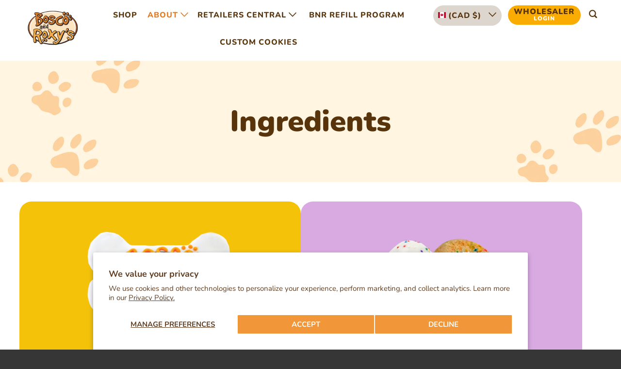

--- FILE ---
content_type: text/html; charset=utf-8
request_url: https://www.boscoandroxys.ca/pages/ingredients
body_size: 70605
content:










    
    
    
    
    
    





























    
    
    
    
    
    





























    
    
    
    
    
    





























    
    
    
    
    
    





























    
    
    
    
    
    





























    
    
    
    
    
    





























    
    
    
    
    
    





























    
    
    
    
    
    





























    
    
    
    
    
    




















<!DOCTYPE html>
<html class="no-js no-touch" lang="en">
  <head><link href="//www.boscoandroxys.ca/cdn/shop/t/25/assets/bss-hide-variant.css?v=178355098493193671011763678643" rel="stylesheet" type="text/css" media="all" />

               <script type='text/javascript'>var easylockdownLocationDisabled = true;</script> <script type='text/javascript' src='//www.boscoandroxys.ca/apps/easylockdown/easylockdown-1.0.8.min.js' data-no-instant></script> <script type='text/javascript'>if( typeof InstantClick == 'object' ) easylockdown.clearData();</script> <style type="text/css">#easylockdown-password-form{padding:30px 0;text-align:center}#easylockdown-wrapper,.easylockdown-form-holder{display:inline-block}#easylockdown-password{vertical-align:top;margin-bottom:16px;padding:8px 15px;line-height:1.2em;outline:0;box-shadow:none}#easylockdown-password-error{display:none;color:#fb8077;text-align:left}#easylockdown-password-error.easylockdown-error{border:1px solid #fb8077}#easylockdown-password-form-button:not(.easylockdown-native-styles){vertical-align:top;display:inline-block!important;height:auto!important;padding:8px 15px;background:#777;border-radius:3px;color:#fff!important;line-height:1.2em;text-decoration:none!important}.easylockdown-instantclick-fix,.easylockdown-item-selector{position:absolute;z-index:-999;display:none;height:0;width:0;font-size:0;line-height:0}.easylockdown-collection-item[data-eld-loc-can],.easylockdown-item-selector+*,.easylockdown-item[data-eld-loc-can]{display:none}.easylockdown404-content-container{padding:50px;text-align:center}.easylockdown404-title-holder .easylockdown-title-404{display:block;margin:0 0 1rem;font-size:2rem;line-height:2.5rem}</style> 
















<script type='text/javascript'>
  if( typeof easylockdown == 'object' ) {
    easylockdown.localeRootUrl = '';
    easylockdown.routerByLocation(); 

    easylockdown.onReady(function(e){
      easylockdown.hideAllLinks();
    });
  }
</script>
<link href="//www.boscoandroxys.ca/cdn/shop/t/25/assets/bss-hide-variant.css?v=178355098493193671011763678643" rel="stylesheet" type="text/css" media="all" /><script defer src="https://cdn.skio.com/scripts/shopify/head/shopify.ba9807f79b5cdb6483d5.js"></script><link href="//www.boscoandroxys.ca/cdn/shop/t/25/assets/bss-hide-variant.css?v=178355098493193671011763678643" rel="stylesheet" type="text/css" media="all" />
<link href="//www.boscoandroxys.ca/cdn/shop/t/25/assets/bss-hide-variant.css?v=178355098493193671011763678643" rel="stylesheet" type="text/css" media="all" />
<link href="//www.boscoandroxys.ca/cdn/shop/t/25/assets/bss-hide-variant.css?v=178355098493193671011763678643" rel="stylesheet" type="text/css" media="all" />

<link href="//www.boscoandroxys.ca/cdn/shop/t/25/assets/tiny.content.min.css?v=8415" rel="stylesheet" type="text/css" media="all" />



<link href="//www.boscoandroxys.ca/cdn/shop/t/25/assets/tiny.content.min.css?v=8415" rel="stylesheet" type="text/css" media="all" />



<link href="//www.boscoandroxys.ca/cdn/shop/t/25/assets/tiny.content.min.css?v=8415" rel="stylesheet" type="text/css" media="all" />



<link href="//www.boscoandroxys.ca/cdn/shop/t/25/assets/tiny.content.min.css?v=8415" rel="stylesheet" type="text/css" media="all" />



<link href="//www.boscoandroxys.ca/cdn/shop/t/25/assets/tiny.content.min.css?v=8415" rel="stylesheet" type="text/css" media="all" />




<link href="//www.boscoandroxys.ca/cdn/shop/t/25/assets/tiny.content.min.css?v=8415" rel="stylesheet" type="text/css" media="all" />



<link href="//www.boscoandroxys.ca/cdn/shop/t/25/assets/tiny.content.min.css?v=8415" rel="stylesheet" type="text/css" media="all" />



<link href="//www.boscoandroxys.ca/cdn/shop/t/25/assets/tiny.content.min.css?v=8415" rel="stylesheet" type="text/css" media="all" />



<link href="//www.boscoandroxys.ca/cdn/shop/t/25/assets/tiny.content.min.css?v=8415" rel="stylesheet" type="text/css" media="all" />

<!--Content in content_for_header -->
<!--LayoutHub-Embed--><meta name="layouthub" /><link rel="stylesheet" href="https://fonts.googleapis.com/css?family=Manrope:100,200,300,400,500,600,700,800,900|Crete+Round:100,200,300,400,500,600,700,800,900" /><link rel="stylesheet" type="text/css" href="[data-uri]" media="all">
<!--LH--><!--/LayoutHub-Embed-->



  <script>
    window.Store = window.Store || {};
    window.Store.id = 32895303819;
  </script>
    <meta charset="utf-8">
    <meta http-equiv="cleartype" content="on">
    <meta name="robots" content="index,follow">

    
    <title>Ingredients - Bosco and Roxy&#39;s Inc.</title>

    

    

<meta name="author" content="Bosco and Roxy&#39;s Inc.">
<meta property="og:url" content="https://www.boscoandroxys.ca/pages/ingredients">
<meta property="og:site_name" content="Bosco and Roxy&#39;s Inc.">




  <meta property="og:type" content="article">
  <meta property="og:title" content="Ingredients">
  
  
    
  <meta property="og:image" content="https://www.boscoandroxys.ca/cdn/shop/files/Shopify_Receipt_Image_dda73deb-eb70-42c1-8740-913b5596856e_1200x.jpg?v=1598985864">
  <meta property="og:image:secure_url" content="https://www.boscoandroxys.ca/cdn/shop/files/Shopify_Receipt_Image_dda73deb-eb70-42c1-8740-913b5596856e_1200x.jpg?v=1598985864">
  <meta property="og:image:width" content="2500">
  <meta property="og:image:height" content="1308">

  






<meta name="twitter:card" content="summary">



    

    

    <!-- Mobile Specific Metas -->
    <meta name="HandheldFriendly" content="True">
    <meta name="MobileOptimized" content="320">
    <meta name="viewport" content="width=device-width,initial-scale=1">
    <meta name="theme-color" content="#ffffff">

    <!-- Preconnect Domains -->
    <link rel="preconnect" href="https://cdn.shopify.com" crossorigin>
    <link rel="preconnect" href="https://fonts.shopify.com" crossorigin>
    <link rel="preconnect" href="https://monorail-edge.shopifysvc.com">
    <link rel="preconnect" href="https://fonts.googleapis.com">
    <link rel="preconnect" href="https://fonts.gstatic.com" crossorigin>

    <!-- Preload Assets -->
    <link rel="preload" href="//www.boscoandroxys.ca/cdn/shop/t/25/assets/vendors.js?v=105148450034842595471710366307" as="script">
    <link rel="preload" href="//www.boscoandroxys.ca/cdn/shop/t/25/assets/mmenu-styles.scss?v=106496102027375579581710366312" as="style">
    <link rel="preload" href="//www.boscoandroxys.ca/cdn/shop/t/25/assets/fancybox.css?v=30466120580444283401710366308" as="style">
    <link rel="preload" href="//www.boscoandroxys.ca/cdn/shop/t/25/assets/styles.css?v=15692524009369053751763657998" as="style">
    <link rel="preload" href="//www.boscoandroxys.ca/cdn/shop/t/25/assets/custom.css?v=183539409557531298271734375694" as="style">
    <link rel="preload" href="//www.boscoandroxys.ca/cdn/shop/t/25/assets/jsSlideshow.js?v=151002110028330256431710366313" as="script">
    <link rel="preload" href="//www.boscoandroxys.ca/cdn/shop/t/25/assets/app.js?v=50383603016194712071738099967" as="script">
    <link href="https://fonts.googleapis.com/css2?family=Crete+Round&display=swap" rel="stylesheet">

    <!-- Stylesheet for mmenu plugin -->
    <link href="//www.boscoandroxys.ca/cdn/shop/t/25/assets/mmenu-styles.scss?v=106496102027375579581710366312" rel="stylesheet" type="text/css" media="all" />

    <!-- Stylesheet for Fancybox library -->
    <link href="//www.boscoandroxys.ca/cdn/shop/t/25/assets/fancybox.css?v=30466120580444283401710366308" rel="stylesheet" type="text/css" media="all" />

    <!-- Stylesheets for Parallax -->
    <link href="//www.boscoandroxys.ca/cdn/shop/t/25/assets/styles.css?v=15692524009369053751763657998" rel="stylesheet" type="text/css" media="all" />

    <!-- Stylesheets for Parallax -->
    <link href="//www.boscoandroxys.ca/cdn/shop/t/25/assets/custom.css?v=183539409557531298271734375694" rel="stylesheet" type="text/css" media="all" />

    
      <link rel="shortcut icon" type="image/x-icon" href="//www.boscoandroxys.ca/cdn/shop/files/bnr_logo_sm-200px_180x180.png?v=1613729544">
      <link rel="apple-touch-icon" href="//www.boscoandroxys.ca/cdn/shop/files/bnr_logo_sm-200px_180x180.png?v=1613729544"/>
      <link rel="apple-touch-icon" sizes="72x72" href="//www.boscoandroxys.ca/cdn/shop/files/bnr_logo_sm-200px_72x72.png?v=1613729544"/>
      <link rel="apple-touch-icon" sizes="114x114" href="//www.boscoandroxys.ca/cdn/shop/files/bnr_logo_sm-200px_114x114.png?v=1613729544"/>
      <link rel="apple-touch-icon" sizes="180x180" href="//www.boscoandroxys.ca/cdn/shop/files/bnr_logo_sm-200px_180x180.png?v=1613729544"/>
      <link rel="apple-touch-icon" sizes="228x228" href="//www.boscoandroxys.ca/cdn/shop/files/bnr_logo_sm-200px_228x228.png?v=1613729544"/>
    

    <link rel="canonical" href="https://www.boscoandroxys.ca/pages/ingredients"/>

    <script>
      document.documentElement.className=document.documentElement.className.replace(/\bno-js\b/,'js');
      if(window.Shopify&&window.Shopify.designMode)document.documentElement.className+=' in-theme-editor';
      if(('ontouchstart' in window)||window.DocumentTouch&&document instanceof DocumentTouch)document.documentElement.className=document.documentElement.className.replace(/\bno-touch\b/,'has-touch');
    </script>

    

    

    
    <script>
      window.PXUTheme = window.PXUTheme || {};
      window.PXUTheme.version = '6.0.1';
      window.PXUTheme.name = 'Parallax';
    </script>
    


    <script>
      
window.PXUTheme = window.PXUTheme || {};


window.PXUTheme.theme_settings = {};
window.PXUTheme.theme_settings.current_locale = "en";
window.PXUTheme.theme_settings.shop_url = "https://www.boscoandroxys.ca";
window.PXUTheme.theme_settings.cart_url = "/cart";


window.PXUTheme.theme_settings.newsletter_popup = false;
window.PXUTheme.theme_settings.newsletter_popup_days = "14";
window.PXUTheme.theme_settings.newsletter_popup_mobile = false;
window.PXUTheme.theme_settings.newsletter_popup_seconds = 2;
window.PXUTheme.theme_settings.newsletter_popup_max_width = 600;


window.PXUTheme.theme_settings.enable_predictive_search = true;
window.PXUTheme.theme_settings.mobile_search_location = "mobile-menu";


window.PXUTheme.theme_settings.product_form_style = "dropdown";
window.PXUTheme.theme_settings.display_inventory_left = false;
window.PXUTheme.theme_settings.inventory_threshold = 40;
window.PXUTheme.theme_settings.limit_quantity = false;
window.PXUTheme.theme_settings.free_price_text = "Free";


window.PXUTheme.theme_settings.collection_secondary_image = false;
window.PXUTheme.theme_settings.collection_swatches = true;


window.PXUTheme.theme_settings.display_special_instructions = false;
window.PXUTheme.theme_settings.display_tos_checkbox = true;
window.PXUTheme.theme_settings.tos_richtext = "\u003cp\u003eI understand that I am ordering from a Canadian company and, as such, agree to be listed as the US buyer for items purchased at the time my order is imported into the US, fulfilling all obligations related to this (including, but not limited to, FSVP).\u003cbr\/\u003e\u003cbr\/\u003e\u003cstrong\u003eMinimum order amount $250. \u003c\/strong\u003e\u003c\/p\u003e\u003cp\u003e\u003c\/p\u003e";
window.PXUTheme.theme_settings.cart_action = "redirect_cart";
window.PXUTheme.theme_settings.display_shipping_info_link = true;
window.PXUTheme.theme_settings.shipping_info_link_text = "How do the shipping rates work?";
window.PXUTheme.theme_settings.shipping_info_link = "\/pages\/how-does-shipping-rates-work";
window.PXUTheme.theme_settings.default_order_amount_minimum = 250;
window.PXUTheme.theme_settings.canada_order_amount_minimum = 250;
window.PXUTheme.theme_settings.us_order_amount_minimum = 250;
window.PXUTheme.theme_settings.uk_order_amount_minimum = 200;
window.PXUTheme.theme_settings.current_market = "ca";
window.PXUTheme.theme_settings.show_shipping_progress_bar = true;
window.PXUTheme.theme_settings.shipping_progress_bar_amount = 36;
window.PXUTheme.theme_settings.auto_show_cart = false;


window.PXUTheme.theme_settings.header_background = true;


window.PXUTheme.currency = {};


window.PXUTheme.currency.shop_currency = "CAD";
window.PXUTheme.currency.default_currency = "USD";
window.PXUTheme.currency.display_format = "money_format";
window.PXUTheme.currency.money_format = "${{ amount }}";
window.PXUTheme.currency.money_format_no_currency = "${{ amount }}";
window.PXUTheme.currency.money_format_currency = "${{ amount }} CAD";
window.PXUTheme.currency.native_multi_currency = true;
window.PXUTheme.currency.shipping_calculator = false;
window.PXUTheme.currency.iso_code = "CAD";
window.PXUTheme.currency.symbol = "$";


window.PXUTheme.translation = {};


window.PXUTheme.translation.search = "Search";
window.PXUTheme.translation.all_results = "Translation missing: en.general.search.all_results_html";
window.PXUTheme.translation.no_results = "Translation missing: en.general.search.no_results";


window.PXUTheme.translation.agree_to_terms_warning = "You must agree with the terms and conditions to checkout.";
window.PXUTheme.translation.cart_discount = "Discount";
window.PXUTheme.translation.edit_cart = "View Cart";
window.PXUTheme.translation.add_to_cart_success = "Translation missing: en.layout.general.add_to_cart_success";
window.PXUTheme.translation.agree_to_terms_html = "Translation missing: en.cart.general.agree_to_terms_html";
window.PXUTheme.translation.checkout = "Checkout";
window.PXUTheme.translation.order_minimum = "Order Minimum";
window.PXUTheme.translation.or = "Translation missing: en.layout.general.or";
window.PXUTheme.translation.continue_shopping = "Continue";
window.PXUTheme.translation.empty_cart = "Your Cart is Empty";
window.PXUTheme.translation.shipping_progress_bar = "Progress toward the next tier of shipping discount:";
window.PXUTheme.translation.shipping_progress_bar_header = "Fill a Box";
window.PXUTheme.translation.shipping_progress_bar_subtext_0_filled = "Your shipping rate is currently $30, fill your box to maximize your shipping cost!";
window.PXUTheme.translation.shipping_progress_bar_subtext_1_filled = "Your first box is full! You have started filling your 2nd box, so your shipping rate is now $40, continue to fill your box to maximize your shipping cost!";
window.PXUTheme.translation.shipping_progress_bar_subtext_2_filled = "Your second box is full! You have started filling your 3rd box, so your shipping rate is now $50, continue to fill your box to maximize your shipping cost!";
window.PXUTheme.translation.shipping_progress_bar_subtext_3_filled = "Congrats! You have achieved FREE SHIPPING! ✅";
window.PXUTheme.translation.shipping_progress_bar_subtext_4_filled = "FREE shipping!";
window.PXUTheme.translation.shipping_single_box_filled = "Box Filled!";
window.PXUTheme.translation.shipping_multiple_boxes_filled = "Boxes Filled!";
window.PXUTheme.translation.subtotal = "Subtotal";
window.PXUTheme.translation.cart_notes = "Order Notes";
window.PXUTheme.translation.items = "Items";
window.PXUTheme.translation.no_shipping_destination = "We do not ship to this destination.";
window.PXUTheme.translation.additional_rate = "There is one shipping rate available for";
window.PXUTheme.translation.additional_rate_at = "at";
window.PXUTheme.translation.additional_rates_part_1 = "There are";
window.PXUTheme.translation.additional_rates_part_2 = "shipping rates available for";
window.PXUTheme.translation.additional_rates_part_3 = "starting at";


window.PXUTheme.translation.product_add_to_cart_success = "Added";
window.PXUTheme.translation.product_add_to_cart = "Add to cart";
window.PXUTheme.translation.product_notify_form_email = "Email address";
window.PXUTheme.translation.product_notify_form_send = "Send";
window.PXUTheme.translation.items_left_count_one = "item left";
window.PXUTheme.translation.items_left_count_other = "items left";
window.PXUTheme.translation.product_sold_out = "Sold Out";
window.PXUTheme.translation.product_from = "from";
window.PXUTheme.translation.product_unavailable = "Unavailable";
window.PXUTheme.translation.product_notify_form_success = "Thanks! We will notify you when this product becomes available!";



window.PXUTheme.routes = window.PXUTheme.routes || {};
window.PXUTheme.routes.root_url = "/";
window.PXUTheme.routes.cart_url = "/cart";
window.PXUTheme.routes.search_url = "/search";
window.PXUTheme.routes.product_recommendations_url = "/recommendations/products";
window.PXUTheme.routes.predictive_search_url = "/search/suggest";


window.PXUTheme.media_queries = {};
window.PXUTheme.media_queries.small = window.matchMedia( "(max-width: 480px)" );
window.PXUTheme.media_queries.medium = window.matchMedia( "(max-width: 798px)" );
window.PXUTheme.media_queries.large = window.matchMedia( "(min-width: 799px)" );
window.PXUTheme.media_queries.larger = window.matchMedia( "(min-width: 960px)" );
window.PXUTheme.media_queries.xlarge = window.matchMedia( "(min-width: 1200px)" );
window.PXUTheme.media_queries.ie10 = window.matchMedia( "all and (-ms-high-contrast: none), (-ms-high-contrast: active)" );
window.PXUTheme.media_queries.tablet = window.matchMedia( "only screen and (min-width: 768px) and (max-width: 1024px)" );


window.PXUTheme.device = {};
window.PXUTheme.device.hasTouch = window.matchMedia("(any-pointer: coarse)");
window.PXUTheme.device.hasMouse = window.matchMedia("(any-pointer: fine)");
    </script>

    <script src="//www.boscoandroxys.ca/cdn/shop/t/25/assets/vendors.js?v=105148450034842595471710366307" defer></script>
    <script src="//www.boscoandroxys.ca/cdn/shop/t/25/assets/jsSlideshow.js?v=151002110028330256431710366313" defer></script>
    <script src="//www.boscoandroxys.ca/cdn/shop/t/25/assets/app.js?v=50383603016194712071738099967" defer></script>
    <script src="//www.boscoandroxys.ca/cdn/shop/t/25/assets/accordian.js?v=27555876991302644271710366313" defer></script>

    
    <!-- Global site tag (gtag.js) - Google Analytics -->
    <script async src="https://www.googletagmanager.com/gtag/js?id=G-FYM6125JW6"></script>
    <script>
    window.dataLayer = window.dataLayer || [];
    function gtag(){dataLayer.push(arguments);}
    gtag('js', new Date());
    gtag('config', 'G-FYM6125JW6');
    </script>
    

    <script>window.performance && window.performance.mark && window.performance.mark('shopify.content_for_header.start');</script><meta id="shopify-digital-wallet" name="shopify-digital-wallet" content="/32895303819/digital_wallets/dialog">
<meta name="shopify-checkout-api-token" content="fa9b944bb2a1c08431ac3946b365daab">
<link rel="alternate" hreflang="x-default" href="https://www.boscoandroxys.ca/pages/ingredients">
<link rel="alternate" hreflang="en-CA" href="https://www.boscoandroxys.ca/pages/ingredients">
<link rel="alternate" hreflang="en-GB" href="https://www.boscoandroxys.co.uk/pages/ingredients">
<link rel="alternate" hreflang="en-US" href="https://www.boscoandroxys.com/pages/ingredients">
<script async="async" src="/checkouts/internal/preloads.js?locale=en-CA"></script>
<link rel="preconnect" href="https://shop.app" crossorigin="anonymous">
<script async="async" src="https://shop.app/checkouts/internal/preloads.js?locale=en-CA&shop_id=32895303819" crossorigin="anonymous"></script>
<script id="apple-pay-shop-capabilities" type="application/json">{"shopId":32895303819,"countryCode":"CA","currencyCode":"CAD","merchantCapabilities":["supports3DS"],"merchantId":"gid:\/\/shopify\/Shop\/32895303819","merchantName":"Bosco and Roxy's Inc.","requiredBillingContactFields":["postalAddress","email","phone"],"requiredShippingContactFields":["postalAddress","email","phone"],"shippingType":"shipping","supportedNetworks":["visa","masterCard","amex","interac","jcb"],"total":{"type":"pending","label":"Bosco and Roxy's Inc.","amount":"1.00"},"shopifyPaymentsEnabled":true,"supportsSubscriptions":true}</script>
<script id="shopify-features" type="application/json">{"accessToken":"fa9b944bb2a1c08431ac3946b365daab","betas":["rich-media-storefront-analytics"],"domain":"www.boscoandroxys.ca","predictiveSearch":true,"shopId":32895303819,"locale":"en"}</script>
<script>var Shopify = Shopify || {};
Shopify.shop = "boscoroxys-canada.myshopify.com";
Shopify.locale = "en";
Shopify.currency = {"active":"CAD","rate":"1.0"};
Shopify.country = "CA";
Shopify.theme = {"name":"shopify\/main","id":141062897878,"schema_name":"Parallax","schema_version":"6.0.1","theme_store_id":null,"role":"main"};
Shopify.theme.handle = "null";
Shopify.theme.style = {"id":null,"handle":null};
Shopify.cdnHost = "www.boscoandroxys.ca/cdn";
Shopify.routes = Shopify.routes || {};
Shopify.routes.root = "/";</script>
<script type="module">!function(o){(o.Shopify=o.Shopify||{}).modules=!0}(window);</script>
<script>!function(o){function n(){var o=[];function n(){o.push(Array.prototype.slice.apply(arguments))}return n.q=o,n}var t=o.Shopify=o.Shopify||{};t.loadFeatures=n(),t.autoloadFeatures=n()}(window);</script>
<script>
  window.ShopifyPay = window.ShopifyPay || {};
  window.ShopifyPay.apiHost = "shop.app\/pay";
  window.ShopifyPay.redirectState = null;
</script>
<script id="shop-js-analytics" type="application/json">{"pageType":"page"}</script>
<script defer="defer" async type="module" src="//www.boscoandroxys.ca/cdn/shopifycloud/shop-js/modules/v2/client.init-shop-cart-sync_BT-GjEfc.en.esm.js"></script>
<script defer="defer" async type="module" src="//www.boscoandroxys.ca/cdn/shopifycloud/shop-js/modules/v2/chunk.common_D58fp_Oc.esm.js"></script>
<script defer="defer" async type="module" src="//www.boscoandroxys.ca/cdn/shopifycloud/shop-js/modules/v2/chunk.modal_xMitdFEc.esm.js"></script>
<script type="module">
  await import("//www.boscoandroxys.ca/cdn/shopifycloud/shop-js/modules/v2/client.init-shop-cart-sync_BT-GjEfc.en.esm.js");
await import("//www.boscoandroxys.ca/cdn/shopifycloud/shop-js/modules/v2/chunk.common_D58fp_Oc.esm.js");
await import("//www.boscoandroxys.ca/cdn/shopifycloud/shop-js/modules/v2/chunk.modal_xMitdFEc.esm.js");

  window.Shopify.SignInWithShop?.initShopCartSync?.({"fedCMEnabled":true,"windoidEnabled":true});

</script>
<script>
  window.Shopify = window.Shopify || {};
  if (!window.Shopify.featureAssets) window.Shopify.featureAssets = {};
  window.Shopify.featureAssets['shop-js'] = {"shop-cart-sync":["modules/v2/client.shop-cart-sync_DZOKe7Ll.en.esm.js","modules/v2/chunk.common_D58fp_Oc.esm.js","modules/v2/chunk.modal_xMitdFEc.esm.js"],"init-fed-cm":["modules/v2/client.init-fed-cm_B6oLuCjv.en.esm.js","modules/v2/chunk.common_D58fp_Oc.esm.js","modules/v2/chunk.modal_xMitdFEc.esm.js"],"shop-cash-offers":["modules/v2/client.shop-cash-offers_D2sdYoxE.en.esm.js","modules/v2/chunk.common_D58fp_Oc.esm.js","modules/v2/chunk.modal_xMitdFEc.esm.js"],"shop-login-button":["modules/v2/client.shop-login-button_QeVjl5Y3.en.esm.js","modules/v2/chunk.common_D58fp_Oc.esm.js","modules/v2/chunk.modal_xMitdFEc.esm.js"],"pay-button":["modules/v2/client.pay-button_DXTOsIq6.en.esm.js","modules/v2/chunk.common_D58fp_Oc.esm.js","modules/v2/chunk.modal_xMitdFEc.esm.js"],"shop-button":["modules/v2/client.shop-button_DQZHx9pm.en.esm.js","modules/v2/chunk.common_D58fp_Oc.esm.js","modules/v2/chunk.modal_xMitdFEc.esm.js"],"avatar":["modules/v2/client.avatar_BTnouDA3.en.esm.js"],"init-windoid":["modules/v2/client.init-windoid_CR1B-cfM.en.esm.js","modules/v2/chunk.common_D58fp_Oc.esm.js","modules/v2/chunk.modal_xMitdFEc.esm.js"],"init-shop-for-new-customer-accounts":["modules/v2/client.init-shop-for-new-customer-accounts_C_vY_xzh.en.esm.js","modules/v2/client.shop-login-button_QeVjl5Y3.en.esm.js","modules/v2/chunk.common_D58fp_Oc.esm.js","modules/v2/chunk.modal_xMitdFEc.esm.js"],"init-shop-email-lookup-coordinator":["modules/v2/client.init-shop-email-lookup-coordinator_BI7n9ZSv.en.esm.js","modules/v2/chunk.common_D58fp_Oc.esm.js","modules/v2/chunk.modal_xMitdFEc.esm.js"],"init-shop-cart-sync":["modules/v2/client.init-shop-cart-sync_BT-GjEfc.en.esm.js","modules/v2/chunk.common_D58fp_Oc.esm.js","modules/v2/chunk.modal_xMitdFEc.esm.js"],"shop-toast-manager":["modules/v2/client.shop-toast-manager_DiYdP3xc.en.esm.js","modules/v2/chunk.common_D58fp_Oc.esm.js","modules/v2/chunk.modal_xMitdFEc.esm.js"],"init-customer-accounts":["modules/v2/client.init-customer-accounts_D9ZNqS-Q.en.esm.js","modules/v2/client.shop-login-button_QeVjl5Y3.en.esm.js","modules/v2/chunk.common_D58fp_Oc.esm.js","modules/v2/chunk.modal_xMitdFEc.esm.js"],"init-customer-accounts-sign-up":["modules/v2/client.init-customer-accounts-sign-up_iGw4briv.en.esm.js","modules/v2/client.shop-login-button_QeVjl5Y3.en.esm.js","modules/v2/chunk.common_D58fp_Oc.esm.js","modules/v2/chunk.modal_xMitdFEc.esm.js"],"shop-follow-button":["modules/v2/client.shop-follow-button_CqMgW2wH.en.esm.js","modules/v2/chunk.common_D58fp_Oc.esm.js","modules/v2/chunk.modal_xMitdFEc.esm.js"],"checkout-modal":["modules/v2/client.checkout-modal_xHeaAweL.en.esm.js","modules/v2/chunk.common_D58fp_Oc.esm.js","modules/v2/chunk.modal_xMitdFEc.esm.js"],"shop-login":["modules/v2/client.shop-login_D91U-Q7h.en.esm.js","modules/v2/chunk.common_D58fp_Oc.esm.js","modules/v2/chunk.modal_xMitdFEc.esm.js"],"lead-capture":["modules/v2/client.lead-capture_BJmE1dJe.en.esm.js","modules/v2/chunk.common_D58fp_Oc.esm.js","modules/v2/chunk.modal_xMitdFEc.esm.js"],"payment-terms":["modules/v2/client.payment-terms_Ci9AEqFq.en.esm.js","modules/v2/chunk.common_D58fp_Oc.esm.js","modules/v2/chunk.modal_xMitdFEc.esm.js"]};
</script>
<script>(function() {
  var isLoaded = false;
  function asyncLoad() {
    if (isLoaded) return;
    isLoaded = true;
    var urls = ["https:\/\/app.layouthub.com\/shopify\/layouthub.js?shop=boscoroxys-canada.myshopify.com","https:\/\/widgets.automizely.com\/pages\/v1\/pages.js?store_connection_id=b661c46c08ed4af4b9982dc5e21aa74d\u0026mapped_org_id=156363154736c0ad85e9dae52f11d5f9_v1\u0026shop=boscoroxys-canada.myshopify.com","https:\/\/cdn.nfcube.com\/instafeed-cc0e5ceb705d49c3f6c8e47cbc7a7f2c.js?shop=boscoroxys-canada.myshopify.com","https:\/\/api-na1.hubapi.com\/scriptloader\/v1\/22316498.js?shop=boscoroxys-canada.myshopify.com","\/\/backinstock.useamp.com\/widget\/59458_1767158488.js?category=bis\u0026v=6\u0026shop=boscoroxys-canada.myshopify.com"];
    for (var i = 0; i < urls.length; i++) {
      var s = document.createElement('script');
      s.type = 'text/javascript';
      s.async = true;
      s.src = urls[i];
      var x = document.getElementsByTagName('script')[0];
      x.parentNode.insertBefore(s, x);
    }
  };
  if(window.attachEvent) {
    window.attachEvent('onload', asyncLoad);
  } else {
    window.addEventListener('load', asyncLoad, false);
  }
})();</script>
<script id="__st">var __st={"a":32895303819,"offset":-18000,"reqid":"8d88cb1f-6ba3-442e-816f-68d2220eb9e3-1769049208","pageurl":"www.boscoandroxys.ca\/pages\/ingredients","s":"pages-88356618392","u":"9ffc5d194b3b","p":"page","rtyp":"page","rid":88356618392};</script>
<script>window.ShopifyPaypalV4VisibilityTracking = true;</script>
<script id="captcha-bootstrap">!function(){'use strict';const t='contact',e='account',n='new_comment',o=[[t,t],['blogs',n],['comments',n],[t,'customer']],c=[[e,'customer_login'],[e,'guest_login'],[e,'recover_customer_password'],[e,'create_customer']],r=t=>t.map((([t,e])=>`form[action*='/${t}']:not([data-nocaptcha='true']) input[name='form_type'][value='${e}']`)).join(','),a=t=>()=>t?[...document.querySelectorAll(t)].map((t=>t.form)):[];function s(){const t=[...o],e=r(t);return a(e)}const i='password',u='form_key',d=['recaptcha-v3-token','g-recaptcha-response','h-captcha-response',i],f=()=>{try{return window.sessionStorage}catch{return}},m='__shopify_v',_=t=>t.elements[u];function p(t,e,n=!1){try{const o=window.sessionStorage,c=JSON.parse(o.getItem(e)),{data:r}=function(t){const{data:e,action:n}=t;return t[m]||n?{data:e,action:n}:{data:t,action:n}}(c);for(const[e,n]of Object.entries(r))t.elements[e]&&(t.elements[e].value=n);n&&o.removeItem(e)}catch(o){console.error('form repopulation failed',{error:o})}}const l='form_type',E='cptcha';function T(t){t.dataset[E]=!0}const w=window,h=w.document,L='Shopify',v='ce_forms',y='captcha';let A=!1;((t,e)=>{const n=(g='f06e6c50-85a8-45c8-87d0-21a2b65856fe',I='https://cdn.shopify.com/shopifycloud/storefront-forms-hcaptcha/ce_storefront_forms_captcha_hcaptcha.v1.5.2.iife.js',D={infoText:'Protected by hCaptcha',privacyText:'Privacy',termsText:'Terms'},(t,e,n)=>{const o=w[L][v],c=o.bindForm;if(c)return c(t,g,e,D).then(n);var r;o.q.push([[t,g,e,D],n]),r=I,A||(h.body.append(Object.assign(h.createElement('script'),{id:'captcha-provider',async:!0,src:r})),A=!0)});var g,I,D;w[L]=w[L]||{},w[L][v]=w[L][v]||{},w[L][v].q=[],w[L][y]=w[L][y]||{},w[L][y].protect=function(t,e){n(t,void 0,e),T(t)},Object.freeze(w[L][y]),function(t,e,n,w,h,L){const[v,y,A,g]=function(t,e,n){const i=e?o:[],u=t?c:[],d=[...i,...u],f=r(d),m=r(i),_=r(d.filter((([t,e])=>n.includes(e))));return[a(f),a(m),a(_),s()]}(w,h,L),I=t=>{const e=t.target;return e instanceof HTMLFormElement?e:e&&e.form},D=t=>v().includes(t);t.addEventListener('submit',(t=>{const e=I(t);if(!e)return;const n=D(e)&&!e.dataset.hcaptchaBound&&!e.dataset.recaptchaBound,o=_(e),c=g().includes(e)&&(!o||!o.value);(n||c)&&t.preventDefault(),c&&!n&&(function(t){try{if(!f())return;!function(t){const e=f();if(!e)return;const n=_(t);if(!n)return;const o=n.value;o&&e.removeItem(o)}(t);const e=Array.from(Array(32),(()=>Math.random().toString(36)[2])).join('');!function(t,e){_(t)||t.append(Object.assign(document.createElement('input'),{type:'hidden',name:u})),t.elements[u].value=e}(t,e),function(t,e){const n=f();if(!n)return;const o=[...t.querySelectorAll(`input[type='${i}']`)].map((({name:t})=>t)),c=[...d,...o],r={};for(const[a,s]of new FormData(t).entries())c.includes(a)||(r[a]=s);n.setItem(e,JSON.stringify({[m]:1,action:t.action,data:r}))}(t,e)}catch(e){console.error('failed to persist form',e)}}(e),e.submit())}));const S=(t,e)=>{t&&!t.dataset[E]&&(n(t,e.some((e=>e===t))),T(t))};for(const o of['focusin','change'])t.addEventListener(o,(t=>{const e=I(t);D(e)&&S(e,y())}));const B=e.get('form_key'),M=e.get(l),P=B&&M;t.addEventListener('DOMContentLoaded',(()=>{const t=y();if(P)for(const e of t)e.elements[l].value===M&&p(e,B);[...new Set([...A(),...v().filter((t=>'true'===t.dataset.shopifyCaptcha))])].forEach((e=>S(e,t)))}))}(h,new URLSearchParams(w.location.search),n,t,e,['guest_login'])})(!0,!1)}();</script>
<script integrity="sha256-4kQ18oKyAcykRKYeNunJcIwy7WH5gtpwJnB7kiuLZ1E=" data-source-attribution="shopify.loadfeatures" defer="defer" src="//www.boscoandroxys.ca/cdn/shopifycloud/storefront/assets/storefront/load_feature-a0a9edcb.js" crossorigin="anonymous"></script>
<script crossorigin="anonymous" defer="defer" src="//www.boscoandroxys.ca/cdn/shopifycloud/storefront/assets/shopify_pay/storefront-65b4c6d7.js?v=20250812"></script>
<script data-source-attribution="shopify.dynamic_checkout.dynamic.init">var Shopify=Shopify||{};Shopify.PaymentButton=Shopify.PaymentButton||{isStorefrontPortableWallets:!0,init:function(){window.Shopify.PaymentButton.init=function(){};var t=document.createElement("script");t.src="https://www.boscoandroxys.ca/cdn/shopifycloud/portable-wallets/latest/portable-wallets.en.js",t.type="module",document.head.appendChild(t)}};
</script>
<script data-source-attribution="shopify.dynamic_checkout.buyer_consent">
  function portableWalletsHideBuyerConsent(e){var t=document.getElementById("shopify-buyer-consent"),n=document.getElementById("shopify-subscription-policy-button");t&&n&&(t.classList.add("hidden"),t.setAttribute("aria-hidden","true"),n.removeEventListener("click",e))}function portableWalletsShowBuyerConsent(e){var t=document.getElementById("shopify-buyer-consent"),n=document.getElementById("shopify-subscription-policy-button");t&&n&&(t.classList.remove("hidden"),t.removeAttribute("aria-hidden"),n.addEventListener("click",e))}window.Shopify?.PaymentButton&&(window.Shopify.PaymentButton.hideBuyerConsent=portableWalletsHideBuyerConsent,window.Shopify.PaymentButton.showBuyerConsent=portableWalletsShowBuyerConsent);
</script>
<script data-source-attribution="shopify.dynamic_checkout.cart.bootstrap">document.addEventListener("DOMContentLoaded",(function(){function t(){return document.querySelector("shopify-accelerated-checkout-cart, shopify-accelerated-checkout")}if(t())Shopify.PaymentButton.init();else{new MutationObserver((function(e,n){t()&&(Shopify.PaymentButton.init(),n.disconnect())})).observe(document.body,{childList:!0,subtree:!0})}}));
</script>
<script id='scb4127' type='text/javascript' async='' src='https://www.boscoandroxys.ca/cdn/shopifycloud/privacy-banner/storefront-banner.js'></script><link id="shopify-accelerated-checkout-styles" rel="stylesheet" media="screen" href="https://www.boscoandroxys.ca/cdn/shopifycloud/portable-wallets/latest/accelerated-checkout-backwards-compat.css" crossorigin="anonymous">
<style id="shopify-accelerated-checkout-cart">
        #shopify-buyer-consent {
  margin-top: 1em;
  display: inline-block;
  width: 100%;
}

#shopify-buyer-consent.hidden {
  display: none;
}

#shopify-subscription-policy-button {
  background: none;
  border: none;
  padding: 0;
  text-decoration: underline;
  font-size: inherit;
  cursor: pointer;
}

#shopify-subscription-policy-button::before {
  box-shadow: none;
}

      </style>

<script>window.performance && window.performance.mark && window.performance.mark('shopify.content_for_header.end');</script>

    <noscript>
      <style>

        .slides > li:first-child { display: block; }
        .image__fallback {
          width: 100vw;
          display: block !important;
          max-width: 100vw !important;
          margin-bottom: 0;
        }

        .no-js-only {
          display: inherit !important;
        }

        .icon-cart.cart-button {
          display: none;
        }

        .lazyload,
        .cart_page_image img {
          opacity: 1;
          -webkit-filter: blur(0);
          filter: blur(0);
        }

        .image-element__wrap {
          display: none;
        }

        .banner__text .container {
          background-color: transparent;
        }

        .animate_right,
        .animate_left,
        .animate_up,
        .animate_down {
          opacity: 1;
        }

        .flexslider .slides>li {
          display: block;
        }

        .product_section .product_form {
          opacity: 1;
        }

        .multi_select,
        form .select {
          display: block !important;
        }

        .swatch-options {
          display: none;
        }

        .parallax__wrap .banner__text {
          position: absolute;
          margin-left: auto;
          margin-right: auto;
          left: 0;
          right: 0;
          bottom: 0;
          top: 0;
          display: -webkit-box;
          display: -ms-flexbox;
          display: flex;
          -webkit-box-align: center;
          -ms-flex-align: center;
          align-items: center;
          -webkit-box-pack: center;
          -ms-flex-pack: center;
          justify-content: center;
        }

        .parallax__wrap .image__fallback {
          max-height: 1000px;
          -o-object-fit: cover;
          object-fit: cover;
        }

      </style>
    </noscript>
    <script defer src="https://cdn.jsdelivr.net/npm/vue/dist/vue.js"></script>
    <script defer src="https://app.onebark.org/store-locator.min.js"></script>
    <script src="https://cdn-widgetsrepository.yotpo.com/v1/loader/JbY4TVOjmMbcPb2dz9JIAw" defer></script>
    <!-- Start of HubSpot Embed Code -->
    <script type="text/javascript" id="hs-script-loader" async defer src="//js.hs-scripts.com/22316498.js"></script>
    <!-- End of HubSpot Embed Code -->

    <!-- Start of custom fonts -->
    <style>
      @font-face {
        font-family: Marvin-Round;
        font-weight: 400;
        font-style: normal;
        font-display: swap;
        src: url('//www.boscoandroxys.ca/cdn/shop/t/25/assets/Marvin-Round.woff2?v=159337195448914823001722863646'),
           url('//www.boscoandroxys.ca/cdn/shop/t/25/assets/Marvin-Round.woff?v=124588119951007498661722863645');
      }
      
      
        @font-face {
        font-family: Marvin-Round
        font-weight: 700;
        font-style: normal;
        font-display: swap;
        src: url('//www.boscoandroxys.ca/cdn/shop/t/25/assets/Marvin-Round.woff2?v=159337195448914823001722863646'),
           url('//www.boscoandroxys.ca/cdn/shop/t/25/assets/Marvin-Round.woff?v=124588119951007498661722863645');
      }
      
      
        @font-face {
        font-family: Marvin-Round
        font-weight: 400;
        font-style: italic;
        font-display: swap;
        src: url('//www.boscoandroxys.ca/cdn/shop/t/25/assets/Marvin-Round.woff2?v=159337195448914823001722863646'),
           url('//www.boscoandroxys.ca/cdn/shop/t/25/assets/Marvin-Round.woff?v=124588119951007498661722863645');
      }
      
      
        @font-face {
        font-family: Marvin-Round
        font-weight: 700;
        font-style: italic;
        font-display: swap;
        src: url('//www.boscoandroxys.ca/cdn/shop/t/25/assets/Marvin-Round.woff2?v=159337195448914823001722863646'),
           url('//www.boscoandroxys.ca/cdn/shop/t/25/assets/Marvin-Round.woff?v=124588119951007498661722863645');
      }
      
      
        @font-face {
        font-family: Marvin-Round
        font-weight: 400;
        font-style: normal;
        font-display: swap;
        src: url('//www.boscoandroxys.ca/cdn/shop/t/25/assets/Marvin-Round.woff2?v=159337195448914823001722863646'),
           url('//www.boscoandroxys.ca/cdn/shop/t/25/assets/Marvin-Round.woff?v=124588119951007498661722863645');
      }
      
      
        @font-face {
        font-family: Marvin-Round
        font-weight: 700;
        font-style: normal;
        font-display: swap;
        src: url('//www.boscoandroxys.ca/cdn/shop/t/25/assets/Marvin-Round.woff2?v=159337195448914823001722863646'),
           url('//www.boscoandroxys.ca/cdn/shop/t/25/assets/Marvin-Round.woff?v=124588119951007498661722863645');
      }
      
      
        @font-face {
        font-family: Marvin-Round
        font-weight: 400;
        font-style: italic;
        font-display: swap;
        src: url('//www.boscoandroxys.ca/cdn/shop/t/25/assets/Marvin-Round.woff2?v=159337195448914823001722863646'),
           url('//www.boscoandroxys.ca/cdn/shop/t/25/assets/Marvin-Round.woff?v=124588119951007498661722863645');
      }
      
      
        @font-face {
        font-family: Marvin-Round
        font-weight: 700;
        font-style: italic;
        font-display: swap;
        src: url('//www.boscoandroxys.ca/cdn/shop/t/25/assets/Marvin-Round.woff2?v=159337195448914823001722863646'),
           url('//www.boscoandroxys.ca/cdn/shop/t/25/assets/Marvin-Round.woff?v=124588119951007498661722863645');
      }
      
      
        @font-face {
        font-family: Marvin-Round
        font-weight: 800;
        font-style: normal;
        font-display: swap;
        src: url('//www.boscoandroxys.ca/cdn/shop/t/25/assets/Marvin-Round.woff2?v=159337195448914823001722863646'),
           url('//www.boscoandroxys.ca/cdn/shop/t/25/assets/Marvin-Round.woff?v=124588119951007498661722863645');
      }
      
      
        @font-face {
        font-family: Marvin-Round
        font-weight: 900;
        font-style: normal;
        font-display: swap;
        src: url('//www.boscoandroxys.ca/cdn/shop/t/25/assets/Marvin-Round.woff2?v=159337195448914823001722863646'),
           url('//www.boscoandroxys.ca/cdn/shop/t/25/assets/Marvin-Round.woff?v=124588119951007498661722863645');
      }
      
      
        @font-face {
        font-family: Marvin-Round
        font-weight: 800;
        font-style: italic;
        font-display: swap;
        src: url('//www.boscoandroxys.ca/cdn/shop/t/25/assets/Marvin-Round.woff2?v=159337195448914823001722863646'),
           url('//www.boscoandroxys.ca/cdn/shop/t/25/assets/Marvin-Round.woff?v=124588119951007498661722863645');
      }
      
      
        @font-face {
        font-family: Marvin-Round
        font-weight: 900;
        font-style: italic;
        font-display: swap;
        src: url('//www.boscoandroxys.ca/cdn/shop/t/25/assets/Marvin-Round.woff2?v=159337195448914823001722863646'),
           url('//www.boscoandroxys.ca/cdn/shop/t/25/assets/Marvin-Round.woff?v=124588119951007498661722863645');
      }
      
      
        @font-face {
        font-family: Marvin-Round
        font-weight: 600;
        font-style: normal;
        font-display: swap;
        src: url('//www.boscoandroxys.ca/cdn/shop/t/25/assets/Marvin-Round.woff2?v=159337195448914823001722863646'),
           url('//www.boscoandroxys.ca/cdn/shop/t/25/assets/Marvin-Round.woff?v=124588119951007498661722863645');
      }
      
      
        @font-face {
        font-family: Marvin-Round
        font-weight: 900;
        font-style: normal;
        font-display: swap;
        src: url('//www.boscoandroxys.ca/cdn/shop/t/25/assets/Marvin-Round.woff2?v=159337195448914823001722863646'),
           url('//www.boscoandroxys.ca/cdn/shop/t/25/assets/Marvin-Round.woff?v=124588119951007498661722863645');
      }
      
      
        @font-face {
        font-family: Marvin-Round
        font-weight: 600;
        font-style: italic;
        font-display: swap;
        src: url('//www.boscoandroxys.ca/cdn/shop/t/25/assets/Marvin-Round.woff2?v=159337195448914823001722863646'),
           url('//www.boscoandroxys.ca/cdn/shop/t/25/assets/Marvin-Round.woff?v=124588119951007498661722863645');
      }
      
      
        @font-face {
        font-family: Marvin-Round
        font-weight: 900;
        font-style: italic;
        font-display: swap;
        src: url('//www.boscoandroxys.ca/cdn/shop/t/25/assets/Marvin-Round.woff2?v=159337195448914823001722863646'),
           url('//www.boscoandroxys.ca/cdn/shop/t/25/assets/Marvin-Round.woff?v=124588119951007498661722863645');
      }
      
      
        @font-face {
        font-family: Marvin-Round
        font-weight: 400;
        font-style: normal;
        font-display: swap;
        src: url('//www.boscoandroxys.ca/cdn/shop/t/25/assets/Marvin-Round.woff2?v=159337195448914823001722863646'),
           url('//www.boscoandroxys.ca/cdn/shop/t/25/assets/Marvin-Round.woff?v=124588119951007498661722863645');
      }
      
      
        @font-face {
        font-family: Marvin-Round
        font-weight: 400;
        font-style: italic;
        font-display: swap;
        src: url('//www.boscoandroxys.ca/cdn/shop/t/25/assets/Marvin-Round.woff2?v=159337195448914823001722863646'),
           url('//www.boscoandroxys.ca/cdn/shop/t/25/assets/Marvin-Round.woff?v=124588119951007498661722863645');
      }
      
      
        @font-face {
        font-family: Marvin-Round
        font-weight: 900;
        font-style: normal;
        font-display: swap;
        src: url('//www.boscoandroxys.ca/cdn/shop/t/25/assets/Marvin-Round.woff2?v=159337195448914823001722863646'),
           url('//www.boscoandroxys.ca/cdn/shop/t/25/assets/Marvin-Round.woff?v=124588119951007498661722863645');
      }
      
      
        
      
        @font-face {
        font-family: Marvin-Round
        font-weight: 900;
        font-style: italic;
        font-display: swap;
        src: url('//www.boscoandroxys.ca/cdn/shop/t/25/assets/Marvin-Round.woff2?v=159337195448914823001722863646'),
           url('//www.boscoandroxys.ca/cdn/shop/t/25/assets/Marvin-Round.woff?v=124588119951007498661722863645');
      }
      
      
        
      
        @font-face {
        font-family: Marvin-Round
        font-weight: 600;
        font-style: normal;
        font-display: swap;
        src: url('//www.boscoandroxys.ca/cdn/shop/t/25/assets/Marvin-Round.woff2?v=159337195448914823001722863646'),
           url('//www.boscoandroxys.ca/cdn/shop/t/25/assets/Marvin-Round.woff?v=124588119951007498661722863645');
      }
      
      
        @font-face {
        font-family: Marvin-Round
        font-weight: 900;
        font-style: normal;
        font-display: swap;
        src: url('//www.boscoandroxys.ca/cdn/shop/t/25/assets/Marvin-Round.woff2?v=159337195448914823001722863646'),
           url('//www.boscoandroxys.ca/cdn/shop/t/25/assets/Marvin-Round.woff?v=124588119951007498661722863645');
      }
      
      
        @font-face {
        font-family: Marvin-Round
        font-weight: 600;
        font-style: italic;
        font-display: swap;
        src: url('//www.boscoandroxys.ca/cdn/shop/t/25/assets/Marvin-Round.woff2?v=159337195448914823001722863646'),
           url('//www.boscoandroxys.ca/cdn/shop/t/25/assets/Marvin-Round.woff?v=124588119951007498661722863645');
      }
      
      
        @font-face {
        font-family: Marvin-Round
        font-weight: 900;
        font-style: italic;
        font-display: swap;
        src: url('//www.boscoandroxys.ca/cdn/shop/t/25/assets/Marvin-Round.woff2?v=159337195448914823001722863646'),
           url('//www.boscoandroxys.ca/cdn/shop/t/25/assets/Marvin-Round.woff?v=124588119951007498661722863645');
      }
      </style>
      <!-- End of custom fonts -->

      <!-- Material icons for toasts -->
      <link rel="stylesheet"
        href= "https://fonts.googleapis.com/css2?family=Material+Symbols+Outlined:opsz,wght,FILL,GRAD@20..48,100..700,0..1,-50..200" />
      <!-- End of Material icons for toasts -->
    

  

<!-- BEGIN app block: shopify://apps/eg-auto-add-to-cart/blocks/app-embed/0f7d4f74-1e89-4820-aec4-6564d7e535d2 -->










  
    <script
      async
      type="text/javascript"
      src="https://cdn.506.io/eg/script.js?shop=boscoroxys-canada.myshopify.com&v=7"
    ></script>
  



  <meta id="easygift-shop" itemid="c2hvcF8kXzE3NjkwNDkyMDg=" content="{&quot;isInstalled&quot;:true,&quot;installedOn&quot;:&quot;2024-05-29T19:59:05.140Z&quot;,&quot;appVersion&quot;:&quot;3.0&quot;,&quot;subscriptionName&quot;:&quot;Unlimited&quot;,&quot;cartAnalytics&quot;:true,&quot;freeTrialEndsOn&quot;:null,&quot;settings&quot;:{&quot;reminderBannerStyle&quot;:{&quot;position&quot;:{&quot;horizontal&quot;:&quot;right&quot;,&quot;vertical&quot;:&quot;center&quot;},&quot;primaryColor&quot;:&quot;#603D20&quot;,&quot;cssStyles&quot;:&quot;&quot;,&quot;headerText&quot;:&quot;Click here to reopen missed deals&quot;,&quot;subHeaderText&quot;:null,&quot;showImage&quot;:true,&quot;imageUrl&quot;:&quot;https:\/\/cdn.506.io\/eg\/eg_notification_default_512x512.png&quot;,&quot;displayAfter&quot;:5,&quot;closingMode&quot;:&quot;doNotAutoClose&quot;,&quot;selfcloseAfter&quot;:5,&quot;reshowBannerAfter&quot;:&quot;everyNewSession&quot;},&quot;addedItemIdentifier&quot;:&quot;_Gifted&quot;,&quot;ignoreOtherAppLineItems&quot;:null,&quot;customVariantsInfoLifetimeMins&quot;:1440,&quot;redirectPath&quot;:null,&quot;ignoreNonStandardCartRequests&quot;:false,&quot;bannerStyle&quot;:{&quot;position&quot;:{&quot;horizontal&quot;:&quot;right&quot;,&quot;vertical&quot;:&quot;center&quot;},&quot;primaryColor&quot;:&quot;#603D20&quot;,&quot;cssStyles&quot;:&quot;&quot;},&quot;themePresetId&quot;:&quot;0&quot;,&quot;notificationStyle&quot;:{&quot;position&quot;:{&quot;horizontal&quot;:&quot;right&quot;,&quot;vertical&quot;:&quot;center&quot;},&quot;primaryColor&quot;:&quot;#603D20&quot;,&quot;duration&quot;:&quot;3.0&quot;,&quot;cssStyles&quot;:&quot;#aca-notifications-wrapper {\n  display: block;\n  top: 50%;\n  -webkit-transform: translate(0,-50%);\n  -moz-transform: translate(0,-50%);\n  -ms-transform: translate(0,-50%);\n  -o-transform: translate(0,-50%);\n  transform: translate(0,-50%);\n  right: 0;\n  position: fixed;\n  z-index: 99999999;\n  max-height: 100%;\n  overflow: auto;\n}\n.aca-notification-container {\n  display: flex;\n  flex-direction: row;\n  text-align: left;\n  font-size: 16px;\n  margin: 12px;\n  padding: 8px;\n  background-color: #FFFFFF;\n  width: fit-content;\n  box-shadow: rgb(170 170 170) 0px 0px 5px;\n  border-radius: 8px;\n  opacity: 0;\n  transition: opacity 0.4s ease-in-out;\n}\n.aca-notification-container .aca-notification-image {\n  display: flex;\n  align-items: center;\n  justify-content: center;\n  min-height: 60px;\n  min-width: 60px;\n  height: 60px;\n  width: 60px;\n  background-color: #FFFFFF;\n  margin: 8px;\n}\n.aca-notification-image img {\n  display: block;\n  max-width: 100%;\n  max-height: 100%;\n  width: auto;\n  height: auto;\n  border-radius: 6px;\n  box-shadow: rgba(99, 115, 129, 0.29) 0px 0px 4px 1px;\n}\n.aca-notification-container .aca-notification-text {\n  flex-grow: 1;\n  margin: 8px;\n  max-width: 260px;\n}\n.aca-notification-heading {\n  font-size: 24px;\n  margin: 0 0 0.3em 0;\n  line-height: normal;\n  word-break: break-word;\n  line-height: 1.2;\n  max-height: 3.6em;\n  overflow: hidden;\n  color: #603D20;\n}\n.aca-notification-subheading {\n  font-size: 18px;\n  margin: 0;\n  line-height: normal;\n  word-break: break-word;\n  line-height: 1.4;\n  max-height: 5.6em;\n  overflow: hidden;\n  color: #603D20;\n}\n@media screen and (max-width: 450px) {\n  #aca-notifications-wrapper {\n    left: null;\n right: null;\n  }\n  .aca-notification-container {\n    width: auto;\n display: block;\n flex-wrap: wrap;\n }\n.aca-notification-container .aca-notification-text {\n    max-width: none;\n  }\n}&quot;,&quot;hasCustomizations&quot;:false},&quot;fetchCartData&quot;:false,&quot;useLocalStorage&quot;:{&quot;enabled&quot;:false,&quot;expiryMinutes&quot;:null},&quot;popupStyle&quot;:{&quot;primaryColor&quot;:&quot;#dd7c29&quot;,&quot;secondaryColor&quot;:&quot;#603D20&quot;,&quot;cssStyles&quot;:&quot;#aca-modal {\n  position: fixed;\n  left: 0;\n  top: 0;\n  width: 100%;\n  height: 100%;\n  background: rgba(0, 0, 0, 0.5);\n  z-index: 99999999;\n  overflow-x: hidden;\n  overflow-y: auto;\n  display: block;\n}\n#aca-modal-wrapper {\n  display: flex;\n  align-items: center;\n  width: 80%;\n  height: auto;\n  max-width: 1000px;\n  min-height: calc(100% - 60px);\n  margin: 30px auto;\n}\n#aca-modal-container {\n  position: relative;\n  display: flex;\n  flex-direction: column;\n  align-items: center;\n  justify-content: center;\n  box-shadow: 0 0 1.5rem rgba(17, 17, 17, 0.7);\n  width: 100%;\n  padding: 20px;\n  background-color: #FFFFFF;\n  border-radius: 40px;\n}\n#aca-close-icon-container {\n  position: absolute;\n  top: 12px;\n  right: 12px;\n  width: 25px;\n  display: none;\n}\n#aca-close-icon {\n  stroke: #333333;\n}\n#aca-modal-custom-image-container {\n  background-color: #FFFFFF;\n  margin: 0.5em 0;\n}\n#aca-modal-custom-image-container img {\n  display: block;\n  min-width: 60px;\n  min-height: 60px;\n  max-width: 200px;\n  max-height: 200px;\n  width: auto;\n  height: auto;\n}\n#aca-modal-headline {\n  text-align: center;\n  text-transform: none;\n  letter-spacing: normal;\n  margin: 0.5em 0;\n  font-size: 30px;\n  color: #6f4600;\n}\n#aca-modal-subheadline {\n  text-align: center;\n  font-weight: normal;\n  margin: 0 0 0.5em 0;\n  font-size: 20px;\n  color: #6f4600;\n  font-family: &#39;Nunito&#39;, sans-serif;\n}\n#aca-products-container {\n  display: flex;\n  align-items: flex-start;\n  justify-content: center;\n  flex-wrap: wrap;\n  width: 85%;\n}\n#aca-products-container .aca-product {\n  text-align: center;\n  margin: 30px;\n  width: 200px;\n}\nselect.aca-product-variants {\n    font-family: &#39;Nunito&#39;;\n}\nselect.aca-product-variants\u003eoption {\n    font-family: &#39;Nunito&#39;;\n}\n.aca-product-image {\n  display: flex;\n  align-items: center;\n  justify-content: center;\n  width: 100%;\n  height: 200px;\n  background-color: #FFFFFF;\n  margin-bottom: 1em;\n}\n.aca-product-image img {\n  display: block;\n  max-width: 100%;\n  max-height: 100%;\n  width: auto;\n  height: auto;\n}\n.aca-product-name, .aca-subscription-name {\n  color: #333333;\n  line-height: inherit;\n  word-break: break-word;\n  font-size: 16px;\n  font-family: &#39;Nunito&#39;, sans-serif;\n}\n.aca-product-variant-name {\n  margin-top: 1em;\n  color: #333333;\n  line-height: inherit;\n  word-break: break-word;\n  font-size: 16px;\n}\n.aca-product-price {\n  color: #333333;\n  line-height: inherit;\n  font-size: 16px;\n}\n.aca-subscription-label {\n  color: #333333;\n  line-height: inherit;\n  word-break: break-word;\n  font-weight: 600;\n  font-size: 16px;\n}\n.aca-product-dropdown {\n  position: relative;\n  display: flex;\n  align-items: center;\n  cursor: pointer;\n  width: 100%;\n  height: 42px;\n  background-color: #FFFFFF;\n  line-height: inherit;\n  margin-bottom: 1em;\n}\n.aca-product-dropdown .dropdown-icon {\n  position: absolute;\n  right: 8px;\n  height: 12px;\n  width: 12px;\n  fill: #E1E3E4;\n}\n.aca-product-dropdown select::before,\n.aca-product-dropdown select::after {\n  box-sizing: border-box;\n}\nselect.aca-product-dropdown::-ms-expand {\n  display: none;\n}\n.aca-product-dropdown select {\n  box-sizing: border-box;\n  background-color: transparent;\n  border: none;\n  margin: 0;\n  cursor: inherit;\n  line-height: inherit;\n  outline: none;\n  -moz-appearance: none;\n  -webkit-appearance: none;\n  appearance: none;\n  background-image: none;\n  border-top-left-radius: 0;\n  border-top-right-radius: 0;\n  border-bottom-right-radius: 0;\n  border-bottom-left-radius: 0;\n  z-index: 1;\n  width: 100%;\n  height: 100%;\n  cursor: pointer;\n  border: 1px solid #E1E3E4;\n  border-radius: 2px;\n  color: #333333;\n  padding: 0 30px 0 10px;\n  font-size: 15px;\n}\n.aca-product-button {\n  border: none;\n  cursor: pointer;\n  width: 100%;\n  min-height: 42px;\n  word-break: break-word;\n  padding: 8px 14px;\n  background-color: #dd7c29;\n  text-transform: uppercase;\n  line-height: inherit;\n  border: 1px solid transparent;\n  border-radius: 40px;\n  font-size: 14px;\n  color: #FFFFFF;\n  font-weight: bold;\n  letter-spacing: 1.039px;\n}\n.aca-product-button.aca-product-out-of-stock-button {\n  cursor: default;\n  border: 1px solid #dd7c29;\n  background-color: #FFFFFF;\n  color: #dd7c29;\n}\n.aca-button-loader {\n  display: block;\n  border: 3px solid transparent;\n  border-radius: 50%;\n  border-top: 3px solid #FFFFFF;\n  width: 20px;\n  height: 20px;\n  background: transparent;\n  margin: 0 auto;\n  -webkit-animation: aca-loader 0.5s linear infinite;\n  animation: aca-loader 0.5s linear infinite;\n}\n@-webkit-keyframes aca-loader {\n  0% {\n    -webkit-transform: rotate(0deg);\n  }\n  100% {\n    -webkit-transform: rotate(360deg);\n  }\n}\n@keyframes aca-loader {\n  0% {\n    transform: rotate(0deg);\n  }\n  100% {\n    transform: rotate(360deg);\n  }\n}\n.aca-button-tick {\n  display: block;\n  transform: rotate(45deg);\n  -webkit-transform: rotate(45deg);\n  height: 19px;\n  width: 9px;\n  margin: 0 auto;\n  border-bottom: 3px solid #FFFFFF;\n  border-right: 3px solid #FFFFFF;\n}\n.aca-button-cross \u003e svg {\n  width: 22px;\n  margin-bottom: -6px;\n}\n.aca-button-cross .button-cross-icon {\n  stroke: #FFFFFF;\n}\n#aca-bottom-close {\n  cursor: pointer;\n  text-align: center;\n  word-break: break-word;\n  color: #dd7c29;\n  font-size: 16px;\n}\n@media screen and (min-width: 951px) and (max-width: 1200px) {\n   #aca-products-container {\n    width: 95%;\n    padding: 20px 0;\n  }\n  #aca-products-container .aca-product {\n    margin: 20px 3%;\n    padding: 0;\n  }\n}\n@media screen and (min-width: 951px) and (max-width: 1024px) {\n  #aca-products-container .aca-product {\n    margin: 20px 2%;\n  }\n}\n@media screen and (max-width: 950px) {\n  #aca-products-container {\n    width: 95%;\n    padding: 0;\n  }\n  #aca-products-container .aca-product {\n    width: 45%;\n    max-width: 200px;\n    margin: 2.5%;\n  }\n}\n@media screen and (min-width: 602px) and (max-width: 950px) {\n  #aca-products-container .aca-product {\n    margin: 4%;\n  }\n}\n@media screen and (max-width: 767px) {\n  #aca-modal-wrapper {\n    width: 90%;\n  }\n}\n@media screen and (max-width: 576px) {\n  #aca-modal-container {\n    padding: 23px 0 0;\n  }\n  #aca-close-icon-container {\n    display: block;\n  }\n  #aca-bottom-close {\n    margin: 10px;\n    font-size: 14px;\n  }\n  #aca-modal-headline {\n    margin: 10px 5%;\n    font-size: 20px;\n  }\n  #aca-modal-subheadline {\n    margin: 0 0 5px 0;\n    font-size: 16px;\n  }\n  .aca-product-image {\n    height: 100px;\n    margin: 0;\n  }\n  .aca-product-name, .aca-subscription-name, .aca-product-variant-name {\n    font-size: 12px;\n    margin: 5px 0;\n  }\n  .aca-product-dropdown select, .aca-product-button, .aca-subscription-label {\n    font-size: 12px;\n  }\n  .aca-product-dropdown {\n    height: 30px;\n    margin-bottom: 7px;\n  }\n  .aca-product-button {\n    min-height: 30px;\n    padding: 4px;\n    margin-bottom: 7px;\n  }\n  .aca-button-loader {\n    border: 2px solid transparent;\n    border-top: 2px solid #FFFFFF;\n    width: 12px;\n    height: 12px;\n  }\n  .aca-button-tick {\n    height: 12px;\n    width: 6px;\n    border-bottom: 2px solid #FFFFFF;\n    border-right: 2px solid #FFFFFF;\n  }\n  .aca-button-cross \u003e svg {\n    width: 15px;\n    margin-bottom: -4px;\n  }\n  .aca-button-cross .button-cross-icon {\n    stroke: #FFFFFF;\n  }\n}&quot;,&quot;hasCustomizations&quot;:true,&quot;addButtonText&quot;:&quot;Select&quot;,&quot;dismissButtonText&quot;:&quot;Close&quot;,&quot;outOfStockButtonText&quot;:&quot;Out of Stock&quot;,&quot;imageUrl&quot;:null,&quot;showProductLink&quot;:false,&quot;subscriptionLabel&quot;:&quot;Subscription Plan&quot;},&quot;refreshAfterBannerClick&quot;:false,&quot;disableReapplyRules&quot;:false,&quot;disableReloadOnFailedAddition&quot;:false,&quot;autoReloadCartPage&quot;:false,&quot;ajaxRedirectPath&quot;:null,&quot;allowSimultaneousRequests&quot;:false,&quot;applyRulesOnCheckout&quot;:false,&quot;enableCartCtrlOverrides&quot;:true,&quot;scriptSettings&quot;:{&quot;branding&quot;:{&quot;show&quot;:false,&quot;removalRequestSent&quot;:null},&quot;productPageRedirection&quot;:{&quot;enabled&quot;:false,&quot;products&quot;:[],&quot;redirectionURL&quot;:&quot;\/&quot;},&quot;debugging&quot;:{&quot;enabled&quot;:false,&quot;enabledOn&quot;:null,&quot;stringifyObj&quot;:false},&quot;removeEGPropertyFromSplitActionLineItems&quot;:false,&quot;fetchProductInfoFromSavedDomain&quot;:false,&quot;enableBuyNowInterceptions&quot;:false,&quot;removeProductsAddedFromExpiredRules&quot;:false,&quot;useFinalPrice&quot;:false,&quot;hideGiftedPropertyText&quot;:false,&quot;fetchCartDataBeforeRequest&quot;:false,&quot;delayUpdates&quot;:2000,&quot;decodePayload&quot;:false,&quot;hideAlertsOnFrontend&quot;:false,&quot;customCSS&quot;:null}},&quot;translations&quot;:null,&quot;defaultLocale&quot;:&quot;en&quot;,&quot;shopDomain&quot;:&quot;www.boscoandroxys.ca&quot;}">


<script defer>
  (async function() {
    try {

      const blockVersion = "v3"
      if (blockVersion != "v3") {
        return
      }

      let metaErrorFlag = false;
      if (metaErrorFlag) {
        return
      }

      // Parse metafields as JSON
      const metafields = {"easygift-rule-6920adf418eff760e91bf30d":{"schedule":{"enabled":true,"starts":"2025-11-24T05:00:00Z","ends":"2025-12-02T04:59:00Z"},"trigger":{"productTags":{"targets":[],"collectionInfo":null,"sellingPlan":null},"type":"cartValue","minCartValue":4000,"hasUpperCartValue":false,"upperCartValue":null,"products":[],"collections":[],"condition":null,"conditionMin":null,"conditionMax":null,"collectionSellingPlanType":null},"action":{"notification":{"enabled":true,"headerText":"You've Earned a FREE Neon Sign!","subHeaderText":"This free gift has been automatically added to your cart","showImage":true,"imageUrl":"https:\/\/cdn.506.io\/eg\/eg_notification_default_512x512.png"},"discount":{"easygiftAppDiscount":false,"issue":null,"type":"shpAutomatic","id":"gid:\/\/shopify\/DiscountAutomaticNode\/1503728468182","title":"BCFMNEONSIGNFREE","createdByEasyGift":true,"discountType":"percentage","value":100},"popupOptions":{"headline":null,"subHeadline":null,"showItemsPrice":false,"showVariantsSeparately":false,"popupDismissable":false,"imageUrl":null,"persistPopup":false,"rewardQuantity":1,"showDiscountedPrice":false,"hideOOSItems":false},"banner":{"enabled":false,"headerText":null,"subHeaderText":null,"showImage":false,"imageUrl":null,"displayAfter":"5","closingMode":"doNotAutoClose","selfcloseAfter":"5","reshowBannerAfter":"everyNewSession","redirectLink":null},"type":"addAutomatically","products":[{"name":"Bosco and Roxy's Neon Sign | 15”x 20\" - Default Title","variantId":"46592682328278","variantGid":"gid:\/\/shopify\/ProductVariant\/46592682328278","productGid":"gid:\/\/shopify\/Product\/8890039828694","quantity":1,"handle":"bnr-neon-sign-1-5-2","price":"499.99"}],"limit":1,"preventProductRemoval":false,"addAvailableProducts":false},"targeting":{"link":{"destination":null,"data":null,"cookieLifetime":14},"additionalCriteria":{"geo":{"include":[],"exclude":[]},"type":null,"customerTags":[],"customerTagsExcluded":[],"customerId":[],"orderCount":null,"hasOrderCountMax":false,"orderCountMax":null,"totalSpent":null,"hasTotalSpentMax":false,"totalSpentMax":null},"type":"all"},"settings":{"worksInReverse":true,"runsOncePerSession":false,"preventAddedItemPurchase":true,"showReminderBanner":false},"_id":"6920adf418eff760e91bf30d","name":"BFCMNEONSIGN","store":"66578900f9a9735af6b541ed","shop":"boscoroxys-canada","active":true,"translations":null,"createdAt":"2025-11-21T18:22:44.826Z","updatedAt":"2025-11-24T14:20:21.393Z","__v":0}};

      // Process metafields in JavaScript
      let savedRulesArray = [];
      for (const [key, value] of Object.entries(metafields)) {
        if (value) {
          for (const prop in value) {
            // avoiding Object.Keys for performance gain -- no need to make an array of keys.
            savedRulesArray.push(value);
            break;
          }
        }
      }

      const metaTag = document.createElement('meta');
      metaTag.id = 'easygift-rules';
      metaTag.content = JSON.stringify(savedRulesArray);
      metaTag.setAttribute('itemid', 'cnVsZXNfJF8xNzY5MDQ5MjA4');

      document.head.appendChild(metaTag);
      } catch (err) {
        
      }
  })();
</script>


  <script
    type="text/javascript"
    defer
  >

    (function () {
      try {
        window.EG_INFO = window.EG_INFO || {};
        var shopInfo = {"isInstalled":true,"installedOn":"2024-05-29T19:59:05.140Z","appVersion":"3.0","subscriptionName":"Unlimited","cartAnalytics":true,"freeTrialEndsOn":null,"settings":{"reminderBannerStyle":{"position":{"horizontal":"right","vertical":"center"},"primaryColor":"#603D20","cssStyles":"","headerText":"Click here to reopen missed deals","subHeaderText":null,"showImage":true,"imageUrl":"https:\/\/cdn.506.io\/eg\/eg_notification_default_512x512.png","displayAfter":5,"closingMode":"doNotAutoClose","selfcloseAfter":5,"reshowBannerAfter":"everyNewSession"},"addedItemIdentifier":"_Gifted","ignoreOtherAppLineItems":null,"customVariantsInfoLifetimeMins":1440,"redirectPath":null,"ignoreNonStandardCartRequests":false,"bannerStyle":{"position":{"horizontal":"right","vertical":"center"},"primaryColor":"#603D20","cssStyles":""},"themePresetId":"0","notificationStyle":{"position":{"horizontal":"right","vertical":"center"},"primaryColor":"#603D20","duration":"3.0","cssStyles":"#aca-notifications-wrapper {\n  display: block;\n  top: 50%;\n  -webkit-transform: translate(0,-50%);\n  -moz-transform: translate(0,-50%);\n  -ms-transform: translate(0,-50%);\n  -o-transform: translate(0,-50%);\n  transform: translate(0,-50%);\n  right: 0;\n  position: fixed;\n  z-index: 99999999;\n  max-height: 100%;\n  overflow: auto;\n}\n.aca-notification-container {\n  display: flex;\n  flex-direction: row;\n  text-align: left;\n  font-size: 16px;\n  margin: 12px;\n  padding: 8px;\n  background-color: #FFFFFF;\n  width: fit-content;\n  box-shadow: rgb(170 170 170) 0px 0px 5px;\n  border-radius: 8px;\n  opacity: 0;\n  transition: opacity 0.4s ease-in-out;\n}\n.aca-notification-container .aca-notification-image {\n  display: flex;\n  align-items: center;\n  justify-content: center;\n  min-height: 60px;\n  min-width: 60px;\n  height: 60px;\n  width: 60px;\n  background-color: #FFFFFF;\n  margin: 8px;\n}\n.aca-notification-image img {\n  display: block;\n  max-width: 100%;\n  max-height: 100%;\n  width: auto;\n  height: auto;\n  border-radius: 6px;\n  box-shadow: rgba(99, 115, 129, 0.29) 0px 0px 4px 1px;\n}\n.aca-notification-container .aca-notification-text {\n  flex-grow: 1;\n  margin: 8px;\n  max-width: 260px;\n}\n.aca-notification-heading {\n  font-size: 24px;\n  margin: 0 0 0.3em 0;\n  line-height: normal;\n  word-break: break-word;\n  line-height: 1.2;\n  max-height: 3.6em;\n  overflow: hidden;\n  color: #603D20;\n}\n.aca-notification-subheading {\n  font-size: 18px;\n  margin: 0;\n  line-height: normal;\n  word-break: break-word;\n  line-height: 1.4;\n  max-height: 5.6em;\n  overflow: hidden;\n  color: #603D20;\n}\n@media screen and (max-width: 450px) {\n  #aca-notifications-wrapper {\n    left: null;\n right: null;\n  }\n  .aca-notification-container {\n    width: auto;\n display: block;\n flex-wrap: wrap;\n }\n.aca-notification-container .aca-notification-text {\n    max-width: none;\n  }\n}","hasCustomizations":false},"fetchCartData":false,"useLocalStorage":{"enabled":false,"expiryMinutes":null},"popupStyle":{"primaryColor":"#dd7c29","secondaryColor":"#603D20","cssStyles":"#aca-modal {\n  position: fixed;\n  left: 0;\n  top: 0;\n  width: 100%;\n  height: 100%;\n  background: rgba(0, 0, 0, 0.5);\n  z-index: 99999999;\n  overflow-x: hidden;\n  overflow-y: auto;\n  display: block;\n}\n#aca-modal-wrapper {\n  display: flex;\n  align-items: center;\n  width: 80%;\n  height: auto;\n  max-width: 1000px;\n  min-height: calc(100% - 60px);\n  margin: 30px auto;\n}\n#aca-modal-container {\n  position: relative;\n  display: flex;\n  flex-direction: column;\n  align-items: center;\n  justify-content: center;\n  box-shadow: 0 0 1.5rem rgba(17, 17, 17, 0.7);\n  width: 100%;\n  padding: 20px;\n  background-color: #FFFFFF;\n  border-radius: 40px;\n}\n#aca-close-icon-container {\n  position: absolute;\n  top: 12px;\n  right: 12px;\n  width: 25px;\n  display: none;\n}\n#aca-close-icon {\n  stroke: #333333;\n}\n#aca-modal-custom-image-container {\n  background-color: #FFFFFF;\n  margin: 0.5em 0;\n}\n#aca-modal-custom-image-container img {\n  display: block;\n  min-width: 60px;\n  min-height: 60px;\n  max-width: 200px;\n  max-height: 200px;\n  width: auto;\n  height: auto;\n}\n#aca-modal-headline {\n  text-align: center;\n  text-transform: none;\n  letter-spacing: normal;\n  margin: 0.5em 0;\n  font-size: 30px;\n  color: #6f4600;\n}\n#aca-modal-subheadline {\n  text-align: center;\n  font-weight: normal;\n  margin: 0 0 0.5em 0;\n  font-size: 20px;\n  color: #6f4600;\n  font-family: 'Nunito', sans-serif;\n}\n#aca-products-container {\n  display: flex;\n  align-items: flex-start;\n  justify-content: center;\n  flex-wrap: wrap;\n  width: 85%;\n}\n#aca-products-container .aca-product {\n  text-align: center;\n  margin: 30px;\n  width: 200px;\n}\nselect.aca-product-variants {\n    font-family: 'Nunito';\n}\nselect.aca-product-variants\u003eoption {\n    font-family: 'Nunito';\n}\n.aca-product-image {\n  display: flex;\n  align-items: center;\n  justify-content: center;\n  width: 100%;\n  height: 200px;\n  background-color: #FFFFFF;\n  margin-bottom: 1em;\n}\n.aca-product-image img {\n  display: block;\n  max-width: 100%;\n  max-height: 100%;\n  width: auto;\n  height: auto;\n}\n.aca-product-name, .aca-subscription-name {\n  color: #333333;\n  line-height: inherit;\n  word-break: break-word;\n  font-size: 16px;\n  font-family: 'Nunito', sans-serif;\n}\n.aca-product-variant-name {\n  margin-top: 1em;\n  color: #333333;\n  line-height: inherit;\n  word-break: break-word;\n  font-size: 16px;\n}\n.aca-product-price {\n  color: #333333;\n  line-height: inherit;\n  font-size: 16px;\n}\n.aca-subscription-label {\n  color: #333333;\n  line-height: inherit;\n  word-break: break-word;\n  font-weight: 600;\n  font-size: 16px;\n}\n.aca-product-dropdown {\n  position: relative;\n  display: flex;\n  align-items: center;\n  cursor: pointer;\n  width: 100%;\n  height: 42px;\n  background-color: #FFFFFF;\n  line-height: inherit;\n  margin-bottom: 1em;\n}\n.aca-product-dropdown .dropdown-icon {\n  position: absolute;\n  right: 8px;\n  height: 12px;\n  width: 12px;\n  fill: #E1E3E4;\n}\n.aca-product-dropdown select::before,\n.aca-product-dropdown select::after {\n  box-sizing: border-box;\n}\nselect.aca-product-dropdown::-ms-expand {\n  display: none;\n}\n.aca-product-dropdown select {\n  box-sizing: border-box;\n  background-color: transparent;\n  border: none;\n  margin: 0;\n  cursor: inherit;\n  line-height: inherit;\n  outline: none;\n  -moz-appearance: none;\n  -webkit-appearance: none;\n  appearance: none;\n  background-image: none;\n  border-top-left-radius: 0;\n  border-top-right-radius: 0;\n  border-bottom-right-radius: 0;\n  border-bottom-left-radius: 0;\n  z-index: 1;\n  width: 100%;\n  height: 100%;\n  cursor: pointer;\n  border: 1px solid #E1E3E4;\n  border-radius: 2px;\n  color: #333333;\n  padding: 0 30px 0 10px;\n  font-size: 15px;\n}\n.aca-product-button {\n  border: none;\n  cursor: pointer;\n  width: 100%;\n  min-height: 42px;\n  word-break: break-word;\n  padding: 8px 14px;\n  background-color: #dd7c29;\n  text-transform: uppercase;\n  line-height: inherit;\n  border: 1px solid transparent;\n  border-radius: 40px;\n  font-size: 14px;\n  color: #FFFFFF;\n  font-weight: bold;\n  letter-spacing: 1.039px;\n}\n.aca-product-button.aca-product-out-of-stock-button {\n  cursor: default;\n  border: 1px solid #dd7c29;\n  background-color: #FFFFFF;\n  color: #dd7c29;\n}\n.aca-button-loader {\n  display: block;\n  border: 3px solid transparent;\n  border-radius: 50%;\n  border-top: 3px solid #FFFFFF;\n  width: 20px;\n  height: 20px;\n  background: transparent;\n  margin: 0 auto;\n  -webkit-animation: aca-loader 0.5s linear infinite;\n  animation: aca-loader 0.5s linear infinite;\n}\n@-webkit-keyframes aca-loader {\n  0% {\n    -webkit-transform: rotate(0deg);\n  }\n  100% {\n    -webkit-transform: rotate(360deg);\n  }\n}\n@keyframes aca-loader {\n  0% {\n    transform: rotate(0deg);\n  }\n  100% {\n    transform: rotate(360deg);\n  }\n}\n.aca-button-tick {\n  display: block;\n  transform: rotate(45deg);\n  -webkit-transform: rotate(45deg);\n  height: 19px;\n  width: 9px;\n  margin: 0 auto;\n  border-bottom: 3px solid #FFFFFF;\n  border-right: 3px solid #FFFFFF;\n}\n.aca-button-cross \u003e svg {\n  width: 22px;\n  margin-bottom: -6px;\n}\n.aca-button-cross .button-cross-icon {\n  stroke: #FFFFFF;\n}\n#aca-bottom-close {\n  cursor: pointer;\n  text-align: center;\n  word-break: break-word;\n  color: #dd7c29;\n  font-size: 16px;\n}\n@media screen and (min-width: 951px) and (max-width: 1200px) {\n   #aca-products-container {\n    width: 95%;\n    padding: 20px 0;\n  }\n  #aca-products-container .aca-product {\n    margin: 20px 3%;\n    padding: 0;\n  }\n}\n@media screen and (min-width: 951px) and (max-width: 1024px) {\n  #aca-products-container .aca-product {\n    margin: 20px 2%;\n  }\n}\n@media screen and (max-width: 950px) {\n  #aca-products-container {\n    width: 95%;\n    padding: 0;\n  }\n  #aca-products-container .aca-product {\n    width: 45%;\n    max-width: 200px;\n    margin: 2.5%;\n  }\n}\n@media screen and (min-width: 602px) and (max-width: 950px) {\n  #aca-products-container .aca-product {\n    margin: 4%;\n  }\n}\n@media screen and (max-width: 767px) {\n  #aca-modal-wrapper {\n    width: 90%;\n  }\n}\n@media screen and (max-width: 576px) {\n  #aca-modal-container {\n    padding: 23px 0 0;\n  }\n  #aca-close-icon-container {\n    display: block;\n  }\n  #aca-bottom-close {\n    margin: 10px;\n    font-size: 14px;\n  }\n  #aca-modal-headline {\n    margin: 10px 5%;\n    font-size: 20px;\n  }\n  #aca-modal-subheadline {\n    margin: 0 0 5px 0;\n    font-size: 16px;\n  }\n  .aca-product-image {\n    height: 100px;\n    margin: 0;\n  }\n  .aca-product-name, .aca-subscription-name, .aca-product-variant-name {\n    font-size: 12px;\n    margin: 5px 0;\n  }\n  .aca-product-dropdown select, .aca-product-button, .aca-subscription-label {\n    font-size: 12px;\n  }\n  .aca-product-dropdown {\n    height: 30px;\n    margin-bottom: 7px;\n  }\n  .aca-product-button {\n    min-height: 30px;\n    padding: 4px;\n    margin-bottom: 7px;\n  }\n  .aca-button-loader {\n    border: 2px solid transparent;\n    border-top: 2px solid #FFFFFF;\n    width: 12px;\n    height: 12px;\n  }\n  .aca-button-tick {\n    height: 12px;\n    width: 6px;\n    border-bottom: 2px solid #FFFFFF;\n    border-right: 2px solid #FFFFFF;\n  }\n  .aca-button-cross \u003e svg {\n    width: 15px;\n    margin-bottom: -4px;\n  }\n  .aca-button-cross .button-cross-icon {\n    stroke: #FFFFFF;\n  }\n}","hasCustomizations":true,"addButtonText":"Select","dismissButtonText":"Close","outOfStockButtonText":"Out of Stock","imageUrl":null,"showProductLink":false,"subscriptionLabel":"Subscription Plan"},"refreshAfterBannerClick":false,"disableReapplyRules":false,"disableReloadOnFailedAddition":false,"autoReloadCartPage":false,"ajaxRedirectPath":null,"allowSimultaneousRequests":false,"applyRulesOnCheckout":false,"enableCartCtrlOverrides":true,"scriptSettings":{"branding":{"show":false,"removalRequestSent":null},"productPageRedirection":{"enabled":false,"products":[],"redirectionURL":"\/"},"debugging":{"enabled":false,"enabledOn":null,"stringifyObj":false},"removeEGPropertyFromSplitActionLineItems":false,"fetchProductInfoFromSavedDomain":false,"enableBuyNowInterceptions":false,"removeProductsAddedFromExpiredRules":false,"useFinalPrice":false,"hideGiftedPropertyText":false,"fetchCartDataBeforeRequest":false,"delayUpdates":2000,"decodePayload":false,"hideAlertsOnFrontend":false,"customCSS":null}},"translations":null,"defaultLocale":"en","shopDomain":"www.boscoandroxys.ca"};
        var productRedirectionEnabled = shopInfo.settings.scriptSettings.productPageRedirection.enabled;
        if (["Unlimited", "Enterprise"].includes(shopInfo.subscriptionName) && productRedirectionEnabled) {
          var products = shopInfo.settings.scriptSettings.productPageRedirection.products;
          if (products.length > 0) {
            var productIds = products.map(function(prod) {
              var productGid = prod.id;
              var productIdNumber = parseInt(productGid.split('/').pop());
              return productIdNumber;
            });
            var productInfo = null;
            var isProductInList = productIds.includes(productInfo.id);
            if (isProductInList) {
              var redirectionURL = shopInfo.settings.scriptSettings.productPageRedirection.redirectionURL;
              if (redirectionURL) {
                window.location = redirectionURL;
              }
            }
          }
        }

        
      } catch(err) {
      return
    }})()
  </script>



<!-- END app block --><!-- BEGIN app block: shopify://apps/judge-me-reviews/blocks/judgeme_core/61ccd3b1-a9f2-4160-9fe9-4fec8413e5d8 --><!-- Start of Judge.me Core -->






<link rel="dns-prefetch" href="https://cdnwidget.judge.me">
<link rel="dns-prefetch" href="https://cdn.judge.me">
<link rel="dns-prefetch" href="https://cdn1.judge.me">
<link rel="dns-prefetch" href="https://api.judge.me">

<script data-cfasync='false' class='jdgm-settings-script'>window.jdgmSettings={"pagination":5,"disable_web_reviews":false,"badge_no_review_text":"No reviews","badge_n_reviews_text":"{{ n }} review/reviews","badge_star_color":"#F6D20E","hide_badge_preview_if_no_reviews":true,"badge_hide_text":false,"enforce_center_preview_badge":false,"widget_title":"Customer Reviews","widget_open_form_text":"Write a review","widget_close_form_text":"Cancel review","widget_refresh_page_text":"Refresh page","widget_summary_text":"Based on {{ number_of_reviews }} review/reviews","widget_no_review_text":"Be the first to write a review","widget_name_field_text":"Display name","widget_verified_name_field_text":"Verified Name (public)","widget_name_placeholder_text":"Display name","widget_required_field_error_text":"This field is required.","widget_email_field_text":"Email address","widget_verified_email_field_text":"Verified Email (private, can not be edited)","widget_email_placeholder_text":"Your email address","widget_email_field_error_text":"Please enter a valid email address.","widget_rating_field_text":"Rating","widget_review_title_field_text":"Review Title","widget_review_title_placeholder_text":"Give your review a title","widget_review_body_field_text":"Review content","widget_review_body_placeholder_text":"Start writing here...","widget_pictures_field_text":"Picture/Video (optional)","widget_submit_review_text":"Submit Review","widget_submit_verified_review_text":"Submit Verified Review","widget_submit_success_msg_with_auto_publish":"Thank you! Please refresh the page in a few moments to see your review. You can remove or edit your review by logging into \u003ca href='https://judge.me/login' target='_blank' rel='nofollow noopener'\u003eJudge.me\u003c/a\u003e","widget_submit_success_msg_no_auto_publish":"Thank you! Your review will be published as soon as it is approved by the shop admin. You can remove or edit your review by logging into \u003ca href='https://judge.me/login' target='_blank' rel='nofollow noopener'\u003eJudge.me\u003c/a\u003e","widget_show_default_reviews_out_of_total_text":"Showing {{ n_reviews_shown }} out of {{ n_reviews }} reviews.","widget_show_all_link_text":"Show all","widget_show_less_link_text":"Show less","widget_author_said_text":"{{ reviewer_name }} said:","widget_days_text":"{{ n }} days ago","widget_weeks_text":"{{ n }} week/weeks ago","widget_months_text":"{{ n }} month/months ago","widget_years_text":"{{ n }} year/years ago","widget_yesterday_text":"Yesterday","widget_today_text":"Today","widget_replied_text":"\u003e\u003e {{ shop_name }} replied:","widget_read_more_text":"Read more","widget_reviewer_name_as_initial":"","widget_rating_filter_color":"#fbcd0a","widget_rating_filter_see_all_text":"See all reviews","widget_sorting_most_recent_text":"Most Recent","widget_sorting_highest_rating_text":"Highest Rating","widget_sorting_lowest_rating_text":"Lowest Rating","widget_sorting_with_pictures_text":"Only Pictures","widget_sorting_most_helpful_text":"Most Helpful","widget_open_question_form_text":"Ask a question","widget_reviews_subtab_text":"Reviews","widget_questions_subtab_text":"Questions","widget_question_label_text":"Question","widget_answer_label_text":"Answer","widget_question_placeholder_text":"Write your question here","widget_submit_question_text":"Submit Question","widget_question_submit_success_text":"Thank you for your question! We will notify you once it gets answered.","widget_star_color":"#F6D20E","verified_badge_text":"Verified","verified_badge_bg_color":"","verified_badge_text_color":"","verified_badge_placement":"left-of-reviewer-name","widget_review_max_height":"","widget_hide_border":false,"widget_social_share":false,"widget_thumb":false,"widget_review_location_show":false,"widget_location_format":"","all_reviews_include_out_of_store_products":true,"all_reviews_out_of_store_text":"(out of store)","all_reviews_pagination":100,"all_reviews_product_name_prefix_text":"about","enable_review_pictures":true,"enable_question_anwser":false,"widget_theme":"default","review_date_format":"mm/dd/yyyy","default_sort_method":"most-recent","widget_product_reviews_subtab_text":"Product Reviews","widget_shop_reviews_subtab_text":"Shop Reviews","widget_other_products_reviews_text":"Reviews for other products","widget_store_reviews_subtab_text":"Store reviews","widget_no_store_reviews_text":"This store hasn't received any reviews yet","widget_web_restriction_product_reviews_text":"This product hasn't received any reviews yet","widget_no_items_text":"No items found","widget_show_more_text":"Show more","widget_write_a_store_review_text":"Write a Store Review","widget_other_languages_heading":"Reviews in Other Languages","widget_translate_review_text":"Translate review to {{ language }}","widget_translating_review_text":"Translating...","widget_show_original_translation_text":"Show original ({{ language }})","widget_translate_review_failed_text":"Review couldn't be translated.","widget_translate_review_retry_text":"Retry","widget_translate_review_try_again_later_text":"Try again later","show_product_url_for_grouped_product":false,"widget_sorting_pictures_first_text":"Pictures First","show_pictures_on_all_rev_page_mobile":false,"show_pictures_on_all_rev_page_desktop":false,"floating_tab_hide_mobile_install_preference":false,"floating_tab_button_name":"★ Reviews","floating_tab_title":"Let customers speak for us","floating_tab_button_color":"","floating_tab_button_background_color":"","floating_tab_url":"","floating_tab_url_enabled":false,"floating_tab_tab_style":"text","all_reviews_text_badge_text":"Customers rate us {{ shop.metafields.judgeme.all_reviews_rating | round: 1 }}/5 based on {{ shop.metafields.judgeme.all_reviews_count }} reviews.","all_reviews_text_badge_text_branded_style":"{{ shop.metafields.judgeme.all_reviews_rating | round: 1 }} out of 5 stars based on {{ shop.metafields.judgeme.all_reviews_count }} reviews","is_all_reviews_text_badge_a_link":false,"show_stars_for_all_reviews_text_badge":false,"all_reviews_text_badge_url":"","all_reviews_text_style":"branded","all_reviews_text_color_style":"judgeme_brand_color","all_reviews_text_color":"#108474","all_reviews_text_show_jm_brand":true,"featured_carousel_show_header":true,"featured_carousel_title":"Let customers speak for us","testimonials_carousel_title":"Customers are saying","videos_carousel_title":"Real customer stories","cards_carousel_title":"Customers are saying","featured_carousel_count_text":"from {{ n }} reviews","featured_carousel_add_link_to_all_reviews_page":false,"featured_carousel_url":"","featured_carousel_show_images":true,"featured_carousel_autoslide_interval":5,"featured_carousel_arrows_on_the_sides":false,"featured_carousel_height":250,"featured_carousel_width":80,"featured_carousel_image_size":0,"featured_carousel_image_height":250,"featured_carousel_arrow_color":"#eeeeee","verified_count_badge_style":"branded","verified_count_badge_orientation":"horizontal","verified_count_badge_color_style":"judgeme_brand_color","verified_count_badge_color":"#108474","is_verified_count_badge_a_link":false,"verified_count_badge_url":"","verified_count_badge_show_jm_brand":true,"widget_rating_preset_default":5,"widget_first_sub_tab":"product-reviews","widget_show_histogram":true,"widget_histogram_use_custom_color":false,"widget_pagination_use_custom_color":false,"widget_star_use_custom_color":false,"widget_verified_badge_use_custom_color":false,"widget_write_review_use_custom_color":false,"picture_reminder_submit_button":"Upload Pictures","enable_review_videos":false,"mute_video_by_default":false,"widget_sorting_videos_first_text":"Videos First","widget_review_pending_text":"Pending","featured_carousel_items_for_large_screen":3,"social_share_options_order":"Facebook,Twitter","remove_microdata_snippet":true,"disable_json_ld":false,"enable_json_ld_products":false,"preview_badge_show_question_text":false,"preview_badge_no_question_text":"No questions","preview_badge_n_question_text":"{{ number_of_questions }} question/questions","qa_badge_show_icon":false,"qa_badge_position":"same-row","remove_judgeme_branding":true,"widget_add_search_bar":false,"widget_search_bar_placeholder":"Search","widget_sorting_verified_only_text":"Verified only","featured_carousel_theme":"gallery","featured_carousel_show_rating":true,"featured_carousel_show_title":true,"featured_carousel_show_body":true,"featured_carousel_show_date":false,"featured_carousel_show_reviewer":true,"featured_carousel_show_product":false,"featured_carousel_header_background_color":"#108474","featured_carousel_header_text_color":"#ffffff","featured_carousel_name_product_separator":"reviewed","featured_carousel_full_star_background":"#108474","featured_carousel_empty_star_background":"#dadada","featured_carousel_vertical_theme_background":"#f9fafb","featured_carousel_verified_badge_enable":true,"featured_carousel_verified_badge_color":"#108474","featured_carousel_border_style":"round","featured_carousel_review_line_length_limit":3,"featured_carousel_more_reviews_button_text":"Read more reviews","featured_carousel_view_product_button_text":"View product","all_reviews_page_load_reviews_on":"scroll","all_reviews_page_load_more_text":"Load More Reviews","disable_fb_tab_reviews":false,"enable_ajax_cdn_cache":false,"widget_advanced_speed_features":5,"widget_public_name_text":"displayed publicly like","default_reviewer_name":"John Smith","default_reviewer_name_has_non_latin":true,"widget_reviewer_anonymous":"Anonymous","medals_widget_title":"Judge.me Review Medals","medals_widget_background_color":"#f9fafb","medals_widget_position":"footer_all_pages","medals_widget_border_color":"#f9fafb","medals_widget_verified_text_position":"left","medals_widget_use_monochromatic_version":false,"medals_widget_elements_color":"#108474","show_reviewer_avatar":true,"widget_invalid_yt_video_url_error_text":"Not a YouTube video URL","widget_max_length_field_error_text":"Please enter no more than {0} characters.","widget_show_country_flag":false,"widget_show_collected_via_shop_app":true,"widget_verified_by_shop_badge_style":"light","widget_verified_by_shop_text":"Verified by Shop","widget_show_photo_gallery":true,"widget_load_with_code_splitting":true,"widget_ugc_install_preference":false,"widget_ugc_title":"Made by us, Shared by you","widget_ugc_subtitle":"Tag us to see your picture featured in our page","widget_ugc_arrows_color":"#ffffff","widget_ugc_primary_button_text":"Buy Now","widget_ugc_primary_button_background_color":"#108474","widget_ugc_primary_button_text_color":"#ffffff","widget_ugc_primary_button_border_width":"0","widget_ugc_primary_button_border_style":"none","widget_ugc_primary_button_border_color":"#108474","widget_ugc_primary_button_border_radius":"25","widget_ugc_secondary_button_text":"Load More","widget_ugc_secondary_button_background_color":"#ffffff","widget_ugc_secondary_button_text_color":"#108474","widget_ugc_secondary_button_border_width":"2","widget_ugc_secondary_button_border_style":"solid","widget_ugc_secondary_button_border_color":"#108474","widget_ugc_secondary_button_border_radius":"25","widget_ugc_reviews_button_text":"View Reviews","widget_ugc_reviews_button_background_color":"#ffffff","widget_ugc_reviews_button_text_color":"#108474","widget_ugc_reviews_button_border_width":"2","widget_ugc_reviews_button_border_style":"solid","widget_ugc_reviews_button_border_color":"#108474","widget_ugc_reviews_button_border_radius":"25","widget_ugc_reviews_button_link_to":"judgeme-reviews-page","widget_ugc_show_post_date":true,"widget_ugc_max_width":"800","widget_rating_metafield_value_type":true,"widget_primary_color":"#DD7C28","widget_enable_secondary_color":false,"widget_secondary_color":"#edf5f5","widget_summary_average_rating_text":"{{ average_rating }} out of 5","widget_media_grid_title":"Customer photos \u0026 videos","widget_media_grid_see_more_text":"See more","widget_round_style":false,"widget_show_product_medals":true,"widget_verified_by_judgeme_text":"Verified by Judge.me","widget_show_store_medals":true,"widget_verified_by_judgeme_text_in_store_medals":"Verified by Judge.me","widget_media_field_exceed_quantity_message":"Sorry, we can only accept {{ max_media }} for one review.","widget_media_field_exceed_limit_message":"{{ file_name }} is too large, please select a {{ media_type }} less than {{ size_limit }}MB.","widget_review_submitted_text":"Review Submitted!","widget_question_submitted_text":"Question Submitted!","widget_close_form_text_question":"Cancel","widget_write_your_answer_here_text":"Write your answer here","widget_enabled_branded_link":true,"widget_show_collected_by_judgeme":true,"widget_reviewer_name_color":"","widget_write_review_text_color":"","widget_write_review_bg_color":"","widget_collected_by_judgeme_text":"collected by Judge.me","widget_pagination_type":"standard","widget_load_more_text":"Load More","widget_load_more_color":"#108474","widget_full_review_text":"Full Review","widget_read_more_reviews_text":"Read More Reviews","widget_read_questions_text":"Read Questions","widget_questions_and_answers_text":"Questions \u0026 Answers","widget_verified_by_text":"Verified by","widget_verified_text":"Verified","widget_number_of_reviews_text":"{{ number_of_reviews }} reviews","widget_back_button_text":"Back","widget_next_button_text":"Next","widget_custom_forms_filter_button":"Filters","custom_forms_style":"horizontal","widget_show_review_information":false,"how_reviews_are_collected":"How reviews are collected?","widget_show_review_keywords":false,"widget_gdpr_statement":"How we use your data: We'll only contact you about the review you left, and only if necessary. By submitting your review, you agree to Judge.me's \u003ca href='https://judge.me/terms' target='_blank' rel='nofollow noopener'\u003eterms\u003c/a\u003e, \u003ca href='https://judge.me/privacy' target='_blank' rel='nofollow noopener'\u003eprivacy\u003c/a\u003e and \u003ca href='https://judge.me/content-policy' target='_blank' rel='nofollow noopener'\u003econtent\u003c/a\u003e policies.","widget_multilingual_sorting_enabled":false,"widget_translate_review_content_enabled":false,"widget_translate_review_content_method":"manual","popup_widget_review_selection":"automatically_with_pictures","popup_widget_round_border_style":true,"popup_widget_show_title":true,"popup_widget_show_body":true,"popup_widget_show_reviewer":false,"popup_widget_show_product":true,"popup_widget_show_pictures":true,"popup_widget_use_review_picture":true,"popup_widget_show_on_home_page":true,"popup_widget_show_on_product_page":true,"popup_widget_show_on_collection_page":true,"popup_widget_show_on_cart_page":true,"popup_widget_position":"bottom_left","popup_widget_first_review_delay":5,"popup_widget_duration":5,"popup_widget_interval":5,"popup_widget_review_count":5,"popup_widget_hide_on_mobile":true,"review_snippet_widget_round_border_style":true,"review_snippet_widget_card_color":"#FFFFFF","review_snippet_widget_slider_arrows_background_color":"#FFFFFF","review_snippet_widget_slider_arrows_color":"#000000","review_snippet_widget_star_color":"#108474","show_product_variant":false,"all_reviews_product_variant_label_text":"Variant: ","widget_show_verified_branding":false,"widget_ai_summary_title":"Customers say","widget_ai_summary_disclaimer":"AI-powered review summary based on recent customer reviews","widget_show_ai_summary":false,"widget_show_ai_summary_bg":false,"widget_show_review_title_input":true,"redirect_reviewers_invited_via_email":"external_form","request_store_review_after_product_review":false,"request_review_other_products_in_order":false,"review_form_color_scheme":"default","review_form_corner_style":"square","review_form_star_color":{},"review_form_text_color":"#333333","review_form_background_color":"#ffffff","review_form_field_background_color":"#fafafa","review_form_button_color":{},"review_form_button_text_color":"#ffffff","review_form_modal_overlay_color":"#000000","review_content_screen_title_text":"How would you rate this product?","review_content_introduction_text":"We would love it if you would share a bit about your experience.","store_review_form_title_text":"How would you rate this store?","store_review_form_introduction_text":"We would love it if you would share a bit about your experience.","show_review_guidance_text":true,"one_star_review_guidance_text":"Poor","five_star_review_guidance_text":"Great","customer_information_screen_title_text":"About you","customer_information_introduction_text":"Please tell us more about you.","custom_questions_screen_title_text":"Your experience in more detail","custom_questions_introduction_text":"Here are a few questions to help us understand more about your experience.","review_submitted_screen_title_text":"Thanks for your review!","review_submitted_screen_thank_you_text":"We are processing it and it will appear on the store soon.","review_submitted_screen_email_verification_text":"Please confirm your email by clicking the link we just sent you. This helps us keep reviews authentic.","review_submitted_request_store_review_text":"Would you like to share your experience of shopping with us?","review_submitted_review_other_products_text":"Would you like to review these products?","store_review_screen_title_text":"Would you like to share your experience of shopping with us?","store_review_introduction_text":"We value your feedback and use it to improve. Please share any thoughts or suggestions you have.","reviewer_media_screen_title_picture_text":"Share a picture","reviewer_media_introduction_picture_text":"Upload a photo to support your review.","reviewer_media_screen_title_video_text":"Share a video","reviewer_media_introduction_video_text":"Upload a video to support your review.","reviewer_media_screen_title_picture_or_video_text":"Share a picture or video","reviewer_media_introduction_picture_or_video_text":"Upload a photo or video to support your review.","reviewer_media_youtube_url_text":"Paste your Youtube URL here","advanced_settings_next_step_button_text":"Next","advanced_settings_close_review_button_text":"Close","modal_write_review_flow":false,"write_review_flow_required_text":"Required","write_review_flow_privacy_message_text":"We respect your privacy.","write_review_flow_anonymous_text":"Post review as anonymous","write_review_flow_visibility_text":"This won't be visible to other customers.","write_review_flow_multiple_selection_help_text":"Select as many as you like","write_review_flow_single_selection_help_text":"Select one option","write_review_flow_required_field_error_text":"This field is required","write_review_flow_invalid_email_error_text":"Please enter a valid email address","write_review_flow_max_length_error_text":"Max. {{ max_length }} characters.","write_review_flow_media_upload_text":"\u003cb\u003eClick to upload\u003c/b\u003e or drag and drop","write_review_flow_gdpr_statement":"We'll only contact you about your review if necessary. By submitting your review, you agree to our \u003ca href='https://judge.me/terms' target='_blank' rel='nofollow noopener'\u003eterms and conditions\u003c/a\u003e and \u003ca href='https://judge.me/privacy' target='_blank' rel='nofollow noopener'\u003eprivacy policy\u003c/a\u003e.","rating_only_reviews_enabled":false,"show_negative_reviews_help_screen":false,"new_review_flow_help_screen_rating_threshold":3,"negative_review_resolution_screen_title_text":"Tell us more","negative_review_resolution_text":"Your experience matters to us. If there were issues with your purchase, we're here to help. Feel free to reach out to us, we'd love the opportunity to make things right.","negative_review_resolution_button_text":"Contact us","negative_review_resolution_proceed_with_review_text":"Leave a review","negative_review_resolution_subject":"Issue with purchase from {{ shop_name }}.{{ order_name }}","preview_badge_collection_page_install_status":false,"widget_review_custom_css":"","preview_badge_custom_css":"","preview_badge_stars_count":"5-stars","featured_carousel_custom_css":".jdgm-carousel--gallery-theme .jdgm-carousel-item__product-image {\n    width: 100%;\n    height: 100%;\n    object-fit: contain !important;\n}","floating_tab_custom_css":"","all_reviews_widget_custom_css":"","medals_widget_custom_css":"","verified_badge_custom_css":"","all_reviews_text_custom_css":"","transparency_badges_collected_via_store_invite":false,"transparency_badges_from_another_provider":false,"transparency_badges_collected_from_store_visitor":false,"transparency_badges_collected_by_verified_review_provider":false,"transparency_badges_earned_reward":false,"transparency_badges_collected_via_store_invite_text":"Review collected via store invitation","transparency_badges_from_another_provider_text":"Review collected from another provider","transparency_badges_collected_from_store_visitor_text":"Review collected from a store visitor","transparency_badges_written_in_google_text":"Review written in Google","transparency_badges_written_in_etsy_text":"Review written in Etsy","transparency_badges_written_in_shop_app_text":"Review written in Shop App","transparency_badges_earned_reward_text":"Review earned a reward for future purchase","product_review_widget_per_page":10,"widget_store_review_label_text":"Review about the store","checkout_comment_extension_title_on_product_page":"Customer Comments","checkout_comment_extension_num_latest_comment_show":5,"checkout_comment_extension_format":"name_and_timestamp","checkout_comment_customer_name":"last_initial","checkout_comment_comment_notification":true,"preview_badge_collection_page_install_preference":false,"preview_badge_home_page_install_preference":false,"preview_badge_product_page_install_preference":false,"review_widget_install_preference":"","review_carousel_install_preference":false,"floating_reviews_tab_install_preference":"none","verified_reviews_count_badge_install_preference":false,"all_reviews_text_install_preference":false,"review_widget_best_location":false,"judgeme_medals_install_preference":false,"review_widget_revamp_enabled":false,"review_widget_qna_enabled":false,"review_widget_header_theme":"minimal","review_widget_widget_title_enabled":true,"review_widget_header_text_size":"medium","review_widget_header_text_weight":"regular","review_widget_average_rating_style":"compact","review_widget_bar_chart_enabled":true,"review_widget_bar_chart_type":"numbers","review_widget_bar_chart_style":"standard","review_widget_expanded_media_gallery_enabled":false,"review_widget_reviews_section_theme":"standard","review_widget_image_style":"thumbnails","review_widget_review_image_ratio":"square","review_widget_stars_size":"medium","review_widget_verified_badge":"standard_text","review_widget_review_title_text_size":"medium","review_widget_review_text_size":"medium","review_widget_review_text_length":"medium","review_widget_number_of_columns_desktop":3,"review_widget_carousel_transition_speed":5,"review_widget_custom_questions_answers_display":"always","review_widget_button_text_color":"#FFFFFF","review_widget_text_color":"#000000","review_widget_lighter_text_color":"#7B7B7B","review_widget_corner_styling":"soft","review_widget_review_word_singular":"review","review_widget_review_word_plural":"reviews","review_widget_voting_label":"Helpful?","review_widget_shop_reply_label":"Reply from {{ shop_name }}:","review_widget_filters_title":"Filters","qna_widget_question_word_singular":"Question","qna_widget_question_word_plural":"Questions","qna_widget_answer_reply_label":"Answer from {{ answerer_name }}:","qna_content_screen_title_text":"Ask a question about this product","qna_widget_question_required_field_error_text":"Please enter your question.","qna_widget_flow_gdpr_statement":"We'll only contact you about your question if necessary. By submitting your question, you agree to our \u003ca href='https://judge.me/terms' target='_blank' rel='nofollow noopener'\u003eterms and conditions\u003c/a\u003e and \u003ca href='https://judge.me/privacy' target='_blank' rel='nofollow noopener'\u003eprivacy policy\u003c/a\u003e.","qna_widget_question_submitted_text":"Thanks for your question!","qna_widget_close_form_text_question":"Close","qna_widget_question_submit_success_text":"We’ll notify you by email when your question is answered.","all_reviews_widget_v2025_enabled":false,"all_reviews_widget_v2025_header_theme":"default","all_reviews_widget_v2025_widget_title_enabled":true,"all_reviews_widget_v2025_header_text_size":"medium","all_reviews_widget_v2025_header_text_weight":"regular","all_reviews_widget_v2025_average_rating_style":"compact","all_reviews_widget_v2025_bar_chart_enabled":true,"all_reviews_widget_v2025_bar_chart_type":"numbers","all_reviews_widget_v2025_bar_chart_style":"standard","all_reviews_widget_v2025_expanded_media_gallery_enabled":false,"all_reviews_widget_v2025_show_store_medals":true,"all_reviews_widget_v2025_show_photo_gallery":true,"all_reviews_widget_v2025_show_review_keywords":false,"all_reviews_widget_v2025_show_ai_summary":false,"all_reviews_widget_v2025_show_ai_summary_bg":false,"all_reviews_widget_v2025_add_search_bar":false,"all_reviews_widget_v2025_default_sort_method":"most-recent","all_reviews_widget_v2025_reviews_per_page":10,"all_reviews_widget_v2025_reviews_section_theme":"default","all_reviews_widget_v2025_image_style":"thumbnails","all_reviews_widget_v2025_review_image_ratio":"square","all_reviews_widget_v2025_stars_size":"medium","all_reviews_widget_v2025_verified_badge":"bold_badge","all_reviews_widget_v2025_review_title_text_size":"medium","all_reviews_widget_v2025_review_text_size":"medium","all_reviews_widget_v2025_review_text_length":"medium","all_reviews_widget_v2025_number_of_columns_desktop":3,"all_reviews_widget_v2025_carousel_transition_speed":5,"all_reviews_widget_v2025_custom_questions_answers_display":"always","all_reviews_widget_v2025_show_product_variant":false,"all_reviews_widget_v2025_show_reviewer_avatar":true,"all_reviews_widget_v2025_reviewer_name_as_initial":"","all_reviews_widget_v2025_review_location_show":false,"all_reviews_widget_v2025_location_format":"","all_reviews_widget_v2025_show_country_flag":false,"all_reviews_widget_v2025_verified_by_shop_badge_style":"light","all_reviews_widget_v2025_social_share":false,"all_reviews_widget_v2025_social_share_options_order":"Facebook,Twitter,LinkedIn,Pinterest","all_reviews_widget_v2025_pagination_type":"standard","all_reviews_widget_v2025_button_text_color":"#FFFFFF","all_reviews_widget_v2025_text_color":"#000000","all_reviews_widget_v2025_lighter_text_color":"#7B7B7B","all_reviews_widget_v2025_corner_styling":"soft","all_reviews_widget_v2025_title":"Customer reviews","all_reviews_widget_v2025_ai_summary_title":"Customers say about this store","all_reviews_widget_v2025_no_review_text":"Be the first to write a review","platform":"shopify","branding_url":"https://app.judge.me/reviews/stores/www.boscoandroxys.ca","branding_text":"Powered by Judge.me","locale":"en","reply_name":"Bosco and Roxy's Inc.","widget_version":"3.0","footer":true,"autopublish":true,"review_dates":true,"enable_custom_form":false,"shop_use_review_site":true,"shop_locale":"en","enable_multi_locales_translations":true,"show_review_title_input":true,"review_verification_email_status":"always","can_be_branded":true,"reply_name_text":"Bosco and Roxy's Inc."};</script> <style class='jdgm-settings-style'>.jdgm-xx{left:0}:root{--jdgm-primary-color: #DD7C28;--jdgm-secondary-color: rgba(221,124,40,0.1);--jdgm-star-color: #F6D20E;--jdgm-write-review-text-color: white;--jdgm-write-review-bg-color: #DD7C28;--jdgm-paginate-color: #DD7C28;--jdgm-border-radius: 0;--jdgm-reviewer-name-color: #DD7C28}.jdgm-histogram__bar-content{background-color:#DD7C28}.jdgm-rev[data-verified-buyer=true] .jdgm-rev__icon.jdgm-rev__icon:after,.jdgm-rev__buyer-badge.jdgm-rev__buyer-badge{color:white;background-color:#DD7C28}.jdgm-review-widget--small .jdgm-gallery.jdgm-gallery .jdgm-gallery__thumbnail-link:nth-child(8) .jdgm-gallery__thumbnail-wrapper.jdgm-gallery__thumbnail-wrapper:before{content:"See more"}@media only screen and (min-width: 768px){.jdgm-gallery.jdgm-gallery .jdgm-gallery__thumbnail-link:nth-child(8) .jdgm-gallery__thumbnail-wrapper.jdgm-gallery__thumbnail-wrapper:before{content:"See more"}}.jdgm-preview-badge .jdgm-star.jdgm-star{color:#F6D20E}.jdgm-prev-badge[data-average-rating='0.00']{display:none !important}.jdgm-author-all-initials{display:none !important}.jdgm-author-last-initial{display:none !important}.jdgm-rev-widg__title{visibility:hidden}.jdgm-rev-widg__summary-text{visibility:hidden}.jdgm-prev-badge__text{visibility:hidden}.jdgm-rev__prod-link-prefix:before{content:'about'}.jdgm-rev__variant-label:before{content:'Variant: '}.jdgm-rev__out-of-store-text:before{content:'(out of store)'}@media only screen and (min-width: 768px){.jdgm-rev__pics .jdgm-rev_all-rev-page-picture-separator,.jdgm-rev__pics .jdgm-rev__product-picture{display:none}}@media only screen and (max-width: 768px){.jdgm-rev__pics .jdgm-rev_all-rev-page-picture-separator,.jdgm-rev__pics .jdgm-rev__product-picture{display:none}}.jdgm-preview-badge[data-template="product"]{display:none !important}.jdgm-preview-badge[data-template="collection"]{display:none !important}.jdgm-preview-badge[data-template="index"]{display:none !important}.jdgm-review-widget[data-from-snippet="true"]{display:none !important}.jdgm-verified-count-badget[data-from-snippet="true"]{display:none !important}.jdgm-carousel-wrapper[data-from-snippet="true"]{display:none !important}.jdgm-all-reviews-text[data-from-snippet="true"]{display:none !important}.jdgm-medals-section[data-from-snippet="true"]{display:none !important}.jdgm-ugc-media-wrapper[data-from-snippet="true"]{display:none !important}.jdgm-rev__transparency-badge[data-badge-type="review_collected_via_store_invitation"]{display:none !important}.jdgm-rev__transparency-badge[data-badge-type="review_collected_from_another_provider"]{display:none !important}.jdgm-rev__transparency-badge[data-badge-type="review_collected_from_store_visitor"]{display:none !important}.jdgm-rev__transparency-badge[data-badge-type="review_written_in_etsy"]{display:none !important}.jdgm-rev__transparency-badge[data-badge-type="review_written_in_google_business"]{display:none !important}.jdgm-rev__transparency-badge[data-badge-type="review_written_in_shop_app"]{display:none !important}.jdgm-rev__transparency-badge[data-badge-type="review_earned_for_future_purchase"]{display:none !important}.jdgm-review-snippet-widget .jdgm-rev-snippet-widget__cards-container .jdgm-rev-snippet-card{border-radius:8px;background:#fff}.jdgm-review-snippet-widget .jdgm-rev-snippet-widget__cards-container .jdgm-rev-snippet-card__rev-rating .jdgm-star{color:#108474}.jdgm-review-snippet-widget .jdgm-rev-snippet-widget__prev-btn,.jdgm-review-snippet-widget .jdgm-rev-snippet-widget__next-btn{border-radius:50%;background:#fff}.jdgm-review-snippet-widget .jdgm-rev-snippet-widget__prev-btn>svg,.jdgm-review-snippet-widget .jdgm-rev-snippet-widget__next-btn>svg{fill:#000}.jdgm-full-rev-modal.rev-snippet-widget .jm-mfp-container .jm-mfp-content,.jdgm-full-rev-modal.rev-snippet-widget .jm-mfp-container .jdgm-full-rev__icon,.jdgm-full-rev-modal.rev-snippet-widget .jm-mfp-container .jdgm-full-rev__pic-img,.jdgm-full-rev-modal.rev-snippet-widget .jm-mfp-container .jdgm-full-rev__reply{border-radius:8px}.jdgm-full-rev-modal.rev-snippet-widget .jm-mfp-container .jdgm-full-rev[data-verified-buyer="true"] .jdgm-full-rev__icon::after{border-radius:8px}.jdgm-full-rev-modal.rev-snippet-widget .jm-mfp-container .jdgm-full-rev .jdgm-rev__buyer-badge{border-radius:calc( 8px / 2 )}.jdgm-full-rev-modal.rev-snippet-widget .jm-mfp-container .jdgm-full-rev .jdgm-full-rev__replier::before{content:'Bosco and Roxy&#39;s Inc.'}.jdgm-full-rev-modal.rev-snippet-widget .jm-mfp-container .jdgm-full-rev .jdgm-full-rev__product-button{border-radius:calc( 8px * 6 )}
</style> <style class='jdgm-settings-style'></style>

  
  
  
  <style class='jdgm-miracle-styles'>
  @-webkit-keyframes jdgm-spin{0%{-webkit-transform:rotate(0deg);-ms-transform:rotate(0deg);transform:rotate(0deg)}100%{-webkit-transform:rotate(359deg);-ms-transform:rotate(359deg);transform:rotate(359deg)}}@keyframes jdgm-spin{0%{-webkit-transform:rotate(0deg);-ms-transform:rotate(0deg);transform:rotate(0deg)}100%{-webkit-transform:rotate(359deg);-ms-transform:rotate(359deg);transform:rotate(359deg)}}@font-face{font-family:'JudgemeStar';src:url("[data-uri]") format("woff");font-weight:normal;font-style:normal}.jdgm-star{font-family:'JudgemeStar';display:inline !important;text-decoration:none !important;padding:0 4px 0 0 !important;margin:0 !important;font-weight:bold;opacity:1;-webkit-font-smoothing:antialiased;-moz-osx-font-smoothing:grayscale}.jdgm-star:hover{opacity:1}.jdgm-star:last-of-type{padding:0 !important}.jdgm-star.jdgm--on:before{content:"\e000"}.jdgm-star.jdgm--off:before{content:"\e001"}.jdgm-star.jdgm--half:before{content:"\e002"}.jdgm-widget *{margin:0;line-height:1.4;-webkit-box-sizing:border-box;-moz-box-sizing:border-box;box-sizing:border-box;-webkit-overflow-scrolling:touch}.jdgm-hidden{display:none !important;visibility:hidden !important}.jdgm-temp-hidden{display:none}.jdgm-spinner{width:40px;height:40px;margin:auto;border-radius:50%;border-top:2px solid #eee;border-right:2px solid #eee;border-bottom:2px solid #eee;border-left:2px solid #ccc;-webkit-animation:jdgm-spin 0.8s infinite linear;animation:jdgm-spin 0.8s infinite linear}.jdgm-spinner:empty{display:block}.jdgm-prev-badge{display:block !important}

</style>
<style class='jdgm-miracle-styles'>
  @font-face{font-family:'JudgemeStar';src:url("[data-uri]") format("woff");font-weight:normal;font-style:normal}

</style>


  
  
   


<script data-cfasync='false' class='jdgm-script'>
!function(e){window.jdgm=window.jdgm||{},jdgm.CDN_HOST="https://cdnwidget.judge.me/",jdgm.CDN_HOST_ALT="https://cdn2.judge.me/cdn/widget_frontend/",jdgm.API_HOST="https://api.judge.me/",jdgm.CDN_BASE_URL="https://cdn.shopify.com/extensions/019be17e-f3a5-7af8-ad6f-79a9f502fb85/judgeme-extensions-305/assets/",
jdgm.docReady=function(d){(e.attachEvent?"complete"===e.readyState:"loading"!==e.readyState)?
setTimeout(d,0):e.addEventListener("DOMContentLoaded",d)},jdgm.loadCSS=function(d,t,o,a){
!o&&jdgm.loadCSS.requestedUrls.indexOf(d)>=0||(jdgm.loadCSS.requestedUrls.push(d),
(a=e.createElement("link")).rel="stylesheet",a.class="jdgm-stylesheet",a.media="nope!",
a.href=d,a.onload=function(){this.media="all",t&&setTimeout(t)},e.body.appendChild(a))},
jdgm.loadCSS.requestedUrls=[],jdgm.loadJS=function(e,d){var t=new XMLHttpRequest;
t.onreadystatechange=function(){4===t.readyState&&(Function(t.response)(),d&&d(t.response))},
t.open("GET",e),t.onerror=function(){if(e.indexOf(jdgm.CDN_HOST)===0&&jdgm.CDN_HOST_ALT!==jdgm.CDN_HOST){var f=e.replace(jdgm.CDN_HOST,jdgm.CDN_HOST_ALT);jdgm.loadJS(f,d)}},t.send()},jdgm.docReady((function(){(window.jdgmLoadCSS||e.querySelectorAll(
".jdgm-widget, .jdgm-all-reviews-page").length>0)&&(jdgmSettings.widget_load_with_code_splitting?
parseFloat(jdgmSettings.widget_version)>=3?jdgm.loadCSS(jdgm.CDN_HOST+"widget_v3/base.css"):
jdgm.loadCSS(jdgm.CDN_HOST+"widget/base.css"):jdgm.loadCSS(jdgm.CDN_HOST+"shopify_v2.css"),
jdgm.loadJS(jdgm.CDN_HOST+"loa"+"der.js"))}))}(document);
</script>
<noscript><link rel="stylesheet" type="text/css" media="all" href="https://cdnwidget.judge.me/shopify_v2.css"></noscript>

<!-- BEGIN app snippet: theme_fix_tags --><script>
  (function() {
    var jdgmThemeFixes = null;
    if (!jdgmThemeFixes) return;
    var thisThemeFix = jdgmThemeFixes[Shopify.theme.id];
    if (!thisThemeFix) return;

    if (thisThemeFix.html) {
      document.addEventListener("DOMContentLoaded", function() {
        var htmlDiv = document.createElement('div');
        htmlDiv.classList.add('jdgm-theme-fix-html');
        htmlDiv.innerHTML = thisThemeFix.html;
        document.body.append(htmlDiv);
      });
    };

    if (thisThemeFix.css) {
      var styleTag = document.createElement('style');
      styleTag.classList.add('jdgm-theme-fix-style');
      styleTag.innerHTML = thisThemeFix.css;
      document.head.append(styleTag);
    };

    if (thisThemeFix.js) {
      var scriptTag = document.createElement('script');
      scriptTag.classList.add('jdgm-theme-fix-script');
      scriptTag.innerHTML = thisThemeFix.js;
      document.head.append(scriptTag);
    };
  })();
</script>
<!-- END app snippet -->
<!-- End of Judge.me Core -->



<!-- END app block --><script src="https://cdn.shopify.com/extensions/019be17e-f3a5-7af8-ad6f-79a9f502fb85/judgeme-extensions-305/assets/loader.js" type="text/javascript" defer="defer"></script>
<link href="https://monorail-edge.shopifysvc.com" rel="dns-prefetch">
<script>(function(){if ("sendBeacon" in navigator && "performance" in window) {try {var session_token_from_headers = performance.getEntriesByType('navigation')[0].serverTiming.find(x => x.name == '_s').description;} catch {var session_token_from_headers = undefined;}var session_cookie_matches = document.cookie.match(/_shopify_s=([^;]*)/);var session_token_from_cookie = session_cookie_matches && session_cookie_matches.length === 2 ? session_cookie_matches[1] : "";var session_token = session_token_from_headers || session_token_from_cookie || "";function handle_abandonment_event(e) {var entries = performance.getEntries().filter(function(entry) {return /monorail-edge.shopifysvc.com/.test(entry.name);});if (!window.abandonment_tracked && entries.length === 0) {window.abandonment_tracked = true;var currentMs = Date.now();var navigation_start = performance.timing.navigationStart;var payload = {shop_id: 32895303819,url: window.location.href,navigation_start,duration: currentMs - navigation_start,session_token,page_type: "page"};window.navigator.sendBeacon("https://monorail-edge.shopifysvc.com/v1/produce", JSON.stringify({schema_id: "online_store_buyer_site_abandonment/1.1",payload: payload,metadata: {event_created_at_ms: currentMs,event_sent_at_ms: currentMs}}));}}window.addEventListener('pagehide', handle_abandonment_event);}}());</script>
<script id="web-pixels-manager-setup">(function e(e,d,r,n,o){if(void 0===o&&(o={}),!Boolean(null===(a=null===(i=window.Shopify)||void 0===i?void 0:i.analytics)||void 0===a?void 0:a.replayQueue)){var i,a;window.Shopify=window.Shopify||{};var t=window.Shopify;t.analytics=t.analytics||{};var s=t.analytics;s.replayQueue=[],s.publish=function(e,d,r){return s.replayQueue.push([e,d,r]),!0};try{self.performance.mark("wpm:start")}catch(e){}var l=function(){var e={modern:/Edge?\/(1{2}[4-9]|1[2-9]\d|[2-9]\d{2}|\d{4,})\.\d+(\.\d+|)|Firefox\/(1{2}[4-9]|1[2-9]\d|[2-9]\d{2}|\d{4,})\.\d+(\.\d+|)|Chrom(ium|e)\/(9{2}|\d{3,})\.\d+(\.\d+|)|(Maci|X1{2}).+ Version\/(15\.\d+|(1[6-9]|[2-9]\d|\d{3,})\.\d+)([,.]\d+|)( \(\w+\)|)( Mobile\/\w+|) Safari\/|Chrome.+OPR\/(9{2}|\d{3,})\.\d+\.\d+|(CPU[ +]OS|iPhone[ +]OS|CPU[ +]iPhone|CPU IPhone OS|CPU iPad OS)[ +]+(15[._]\d+|(1[6-9]|[2-9]\d|\d{3,})[._]\d+)([._]\d+|)|Android:?[ /-](13[3-9]|1[4-9]\d|[2-9]\d{2}|\d{4,})(\.\d+|)(\.\d+|)|Android.+Firefox\/(13[5-9]|1[4-9]\d|[2-9]\d{2}|\d{4,})\.\d+(\.\d+|)|Android.+Chrom(ium|e)\/(13[3-9]|1[4-9]\d|[2-9]\d{2}|\d{4,})\.\d+(\.\d+|)|SamsungBrowser\/([2-9]\d|\d{3,})\.\d+/,legacy:/Edge?\/(1[6-9]|[2-9]\d|\d{3,})\.\d+(\.\d+|)|Firefox\/(5[4-9]|[6-9]\d|\d{3,})\.\d+(\.\d+|)|Chrom(ium|e)\/(5[1-9]|[6-9]\d|\d{3,})\.\d+(\.\d+|)([\d.]+$|.*Safari\/(?![\d.]+ Edge\/[\d.]+$))|(Maci|X1{2}).+ Version\/(10\.\d+|(1[1-9]|[2-9]\d|\d{3,})\.\d+)([,.]\d+|)( \(\w+\)|)( Mobile\/\w+|) Safari\/|Chrome.+OPR\/(3[89]|[4-9]\d|\d{3,})\.\d+\.\d+|(CPU[ +]OS|iPhone[ +]OS|CPU[ +]iPhone|CPU IPhone OS|CPU iPad OS)[ +]+(10[._]\d+|(1[1-9]|[2-9]\d|\d{3,})[._]\d+)([._]\d+|)|Android:?[ /-](13[3-9]|1[4-9]\d|[2-9]\d{2}|\d{4,})(\.\d+|)(\.\d+|)|Mobile Safari.+OPR\/([89]\d|\d{3,})\.\d+\.\d+|Android.+Firefox\/(13[5-9]|1[4-9]\d|[2-9]\d{2}|\d{4,})\.\d+(\.\d+|)|Android.+Chrom(ium|e)\/(13[3-9]|1[4-9]\d|[2-9]\d{2}|\d{4,})\.\d+(\.\d+|)|Android.+(UC? ?Browser|UCWEB|U3)[ /]?(15\.([5-9]|\d{2,})|(1[6-9]|[2-9]\d|\d{3,})\.\d+)\.\d+|SamsungBrowser\/(5\.\d+|([6-9]|\d{2,})\.\d+)|Android.+MQ{2}Browser\/(14(\.(9|\d{2,})|)|(1[5-9]|[2-9]\d|\d{3,})(\.\d+|))(\.\d+|)|K[Aa][Ii]OS\/(3\.\d+|([4-9]|\d{2,})\.\d+)(\.\d+|)/},d=e.modern,r=e.legacy,n=navigator.userAgent;return n.match(d)?"modern":n.match(r)?"legacy":"unknown"}(),u="modern"===l?"modern":"legacy",c=(null!=n?n:{modern:"",legacy:""})[u],f=function(e){return[e.baseUrl,"/wpm","/b",e.hashVersion,"modern"===e.buildTarget?"m":"l",".js"].join("")}({baseUrl:d,hashVersion:r,buildTarget:u}),m=function(e){var d=e.version,r=e.bundleTarget,n=e.surface,o=e.pageUrl,i=e.monorailEndpoint;return{emit:function(e){var a=e.status,t=e.errorMsg,s=(new Date).getTime(),l=JSON.stringify({metadata:{event_sent_at_ms:s},events:[{schema_id:"web_pixels_manager_load/3.1",payload:{version:d,bundle_target:r,page_url:o,status:a,surface:n,error_msg:t},metadata:{event_created_at_ms:s}}]});if(!i)return console&&console.warn&&console.warn("[Web Pixels Manager] No Monorail endpoint provided, skipping logging."),!1;try{return self.navigator.sendBeacon.bind(self.navigator)(i,l)}catch(e){}var u=new XMLHttpRequest;try{return u.open("POST",i,!0),u.setRequestHeader("Content-Type","text/plain"),u.send(l),!0}catch(e){return console&&console.warn&&console.warn("[Web Pixels Manager] Got an unhandled error while logging to Monorail."),!1}}}}({version:r,bundleTarget:l,surface:e.surface,pageUrl:self.location.href,monorailEndpoint:e.monorailEndpoint});try{o.browserTarget=l,function(e){var d=e.src,r=e.async,n=void 0===r||r,o=e.onload,i=e.onerror,a=e.sri,t=e.scriptDataAttributes,s=void 0===t?{}:t,l=document.createElement("script"),u=document.querySelector("head"),c=document.querySelector("body");if(l.async=n,l.src=d,a&&(l.integrity=a,l.crossOrigin="anonymous"),s)for(var f in s)if(Object.prototype.hasOwnProperty.call(s,f))try{l.dataset[f]=s[f]}catch(e){}if(o&&l.addEventListener("load",o),i&&l.addEventListener("error",i),u)u.appendChild(l);else{if(!c)throw new Error("Did not find a head or body element to append the script");c.appendChild(l)}}({src:f,async:!0,onload:function(){if(!function(){var e,d;return Boolean(null===(d=null===(e=window.Shopify)||void 0===e?void 0:e.analytics)||void 0===d?void 0:d.initialized)}()){var d=window.webPixelsManager.init(e)||void 0;if(d){var r=window.Shopify.analytics;r.replayQueue.forEach((function(e){var r=e[0],n=e[1],o=e[2];d.publishCustomEvent(r,n,o)})),r.replayQueue=[],r.publish=d.publishCustomEvent,r.visitor=d.visitor,r.initialized=!0}}},onerror:function(){return m.emit({status:"failed",errorMsg:"".concat(f," has failed to load")})},sri:function(e){var d=/^sha384-[A-Za-z0-9+/=]+$/;return"string"==typeof e&&d.test(e)}(c)?c:"",scriptDataAttributes:o}),m.emit({status:"loading"})}catch(e){m.emit({status:"failed",errorMsg:(null==e?void 0:e.message)||"Unknown error"})}}})({shopId: 32895303819,storefrontBaseUrl: "https://www.boscoandroxys.ca",extensionsBaseUrl: "https://extensions.shopifycdn.com/cdn/shopifycloud/web-pixels-manager",monorailEndpoint: "https://monorail-edge.shopifysvc.com/unstable/produce_batch",surface: "storefront-renderer",enabledBetaFlags: ["2dca8a86"],webPixelsConfigList: [{"id":"1105297622","configuration":"{\"accountID\":\"boscoroxys-canada\"}","eventPayloadVersion":"v1","runtimeContext":"STRICT","scriptVersion":"e049d423f49471962495acbe58da1904","type":"APP","apiClientId":32196493313,"privacyPurposes":["ANALYTICS","MARKETING","SALE_OF_DATA"],"dataSharingAdjustments":{"protectedCustomerApprovalScopes":["read_customer_address","read_customer_email","read_customer_name","read_customer_personal_data","read_customer_phone"]}},{"id":"973537494","configuration":"{\"webPixelName\":\"Judge.me\"}","eventPayloadVersion":"v1","runtimeContext":"STRICT","scriptVersion":"34ad157958823915625854214640f0bf","type":"APP","apiClientId":683015,"privacyPurposes":["ANALYTICS"],"dataSharingAdjustments":{"protectedCustomerApprovalScopes":["read_customer_email","read_customer_name","read_customer_personal_data","read_customer_phone"]}},{"id":"831684822","configuration":"{\"myshopifyDomain\":\"boscoroxys-canada.myshopify.com\"}","eventPayloadVersion":"v1","runtimeContext":"STRICT","scriptVersion":"23b97d18e2aa74363140dc29c9284e87","type":"APP","apiClientId":2775569,"privacyPurposes":["ANALYTICS","MARKETING","SALE_OF_DATA"],"dataSharingAdjustments":{"protectedCustomerApprovalScopes":["read_customer_address","read_customer_email","read_customer_name","read_customer_phone","read_customer_personal_data"]}},{"id":"676954326","configuration":"{\"config\":\"{\\\"pixel_id\\\":\\\"G-14F1ECL3X3\\\",\\\"gtag_events\\\":[{\\\"type\\\":\\\"begin_checkout\\\",\\\"action_label\\\":\\\"G-14F1ECL3X3\\\"},{\\\"type\\\":\\\"search\\\",\\\"action_label\\\":\\\"G-14F1ECL3X3\\\"},{\\\"type\\\":\\\"view_item\\\",\\\"action_label\\\":\\\"G-14F1ECL3X3\\\"},{\\\"type\\\":\\\"purchase\\\",\\\"action_label\\\":\\\"G-14F1ECL3X3\\\"},{\\\"type\\\":\\\"page_view\\\",\\\"action_label\\\":\\\"G-14F1ECL3X3\\\"},{\\\"type\\\":\\\"add_payment_info\\\",\\\"action_label\\\":\\\"G-14F1ECL3X3\\\"},{\\\"type\\\":\\\"add_to_cart\\\",\\\"action_label\\\":\\\"G-14F1ECL3X3\\\"}],\\\"enable_monitoring_mode\\\":false}\"}","eventPayloadVersion":"v1","runtimeContext":"OPEN","scriptVersion":"b2a88bafab3e21179ed38636efcd8a93","type":"APP","apiClientId":1780363,"privacyPurposes":[],"dataSharingAdjustments":{"protectedCustomerApprovalScopes":["read_customer_address","read_customer_email","read_customer_name","read_customer_personal_data","read_customer_phone"]}},{"id":"73269462","configuration":"{\"tagID\":\"2614221900198\"}","eventPayloadVersion":"v1","runtimeContext":"STRICT","scriptVersion":"18031546ee651571ed29edbe71a3550b","type":"APP","apiClientId":3009811,"privacyPurposes":["ANALYTICS","MARKETING","SALE_OF_DATA"],"dataSharingAdjustments":{"protectedCustomerApprovalScopes":["read_customer_address","read_customer_email","read_customer_name","read_customer_personal_data","read_customer_phone"]}},{"id":"56164566","eventPayloadVersion":"v1","runtimeContext":"LAX","scriptVersion":"1","type":"CUSTOM","privacyPurposes":["MARKETING"],"name":"Meta pixel (migrated)"},{"id":"69828822","eventPayloadVersion":"v1","runtimeContext":"LAX","scriptVersion":"1","type":"CUSTOM","privacyPurposes":["ANALYTICS"],"name":"Google Analytics tag (migrated)"},{"id":"shopify-app-pixel","configuration":"{}","eventPayloadVersion":"v1","runtimeContext":"STRICT","scriptVersion":"0450","apiClientId":"shopify-pixel","type":"APP","privacyPurposes":["ANALYTICS","MARKETING"]},{"id":"shopify-custom-pixel","eventPayloadVersion":"v1","runtimeContext":"LAX","scriptVersion":"0450","apiClientId":"shopify-pixel","type":"CUSTOM","privacyPurposes":["ANALYTICS","MARKETING"]}],isMerchantRequest: false,initData: {"shop":{"name":"Bosco and Roxy's Inc.","paymentSettings":{"currencyCode":"CAD"},"myshopifyDomain":"boscoroxys-canada.myshopify.com","countryCode":"CA","storefrontUrl":"https:\/\/www.boscoandroxys.ca"},"customer":null,"cart":null,"checkout":null,"productVariants":[],"purchasingCompany":null},},"https://www.boscoandroxys.ca/cdn","fcfee988w5aeb613cpc8e4bc33m6693e112",{"modern":"","legacy":""},{"shopId":"32895303819","storefrontBaseUrl":"https:\/\/www.boscoandroxys.ca","extensionBaseUrl":"https:\/\/extensions.shopifycdn.com\/cdn\/shopifycloud\/web-pixels-manager","surface":"storefront-renderer","enabledBetaFlags":"[\"2dca8a86\"]","isMerchantRequest":"false","hashVersion":"fcfee988w5aeb613cpc8e4bc33m6693e112","publish":"custom","events":"[[\"page_viewed\",{}]]"});</script><script>
  window.ShopifyAnalytics = window.ShopifyAnalytics || {};
  window.ShopifyAnalytics.meta = window.ShopifyAnalytics.meta || {};
  window.ShopifyAnalytics.meta.currency = 'CAD';
  var meta = {"page":{"pageType":"page","resourceType":"page","resourceId":88356618392,"requestId":"8d88cb1f-6ba3-442e-816f-68d2220eb9e3-1769049208"}};
  for (var attr in meta) {
    window.ShopifyAnalytics.meta[attr] = meta[attr];
  }
</script>
<script class="analytics">
  (function () {
    var customDocumentWrite = function(content) {
      var jquery = null;

      if (window.jQuery) {
        jquery = window.jQuery;
      } else if (window.Checkout && window.Checkout.$) {
        jquery = window.Checkout.$;
      }

      if (jquery) {
        jquery('body').append(content);
      }
    };

    var hasLoggedConversion = function(token) {
      if (token) {
        return document.cookie.indexOf('loggedConversion=' + token) !== -1;
      }
      return false;
    }

    var setCookieIfConversion = function(token) {
      if (token) {
        var twoMonthsFromNow = new Date(Date.now());
        twoMonthsFromNow.setMonth(twoMonthsFromNow.getMonth() + 2);

        document.cookie = 'loggedConversion=' + token + '; expires=' + twoMonthsFromNow;
      }
    }

    var trekkie = window.ShopifyAnalytics.lib = window.trekkie = window.trekkie || [];
    if (trekkie.integrations) {
      return;
    }
    trekkie.methods = [
      'identify',
      'page',
      'ready',
      'track',
      'trackForm',
      'trackLink'
    ];
    trekkie.factory = function(method) {
      return function() {
        var args = Array.prototype.slice.call(arguments);
        args.unshift(method);
        trekkie.push(args);
        return trekkie;
      };
    };
    for (var i = 0; i < trekkie.methods.length; i++) {
      var key = trekkie.methods[i];
      trekkie[key] = trekkie.factory(key);
    }
    trekkie.load = function(config) {
      trekkie.config = config || {};
      trekkie.config.initialDocumentCookie = document.cookie;
      var first = document.getElementsByTagName('script')[0];
      var script = document.createElement('script');
      script.type = 'text/javascript';
      script.onerror = function(e) {
        var scriptFallback = document.createElement('script');
        scriptFallback.type = 'text/javascript';
        scriptFallback.onerror = function(error) {
                var Monorail = {
      produce: function produce(monorailDomain, schemaId, payload) {
        var currentMs = new Date().getTime();
        var event = {
          schema_id: schemaId,
          payload: payload,
          metadata: {
            event_created_at_ms: currentMs,
            event_sent_at_ms: currentMs
          }
        };
        return Monorail.sendRequest("https://" + monorailDomain + "/v1/produce", JSON.stringify(event));
      },
      sendRequest: function sendRequest(endpointUrl, payload) {
        // Try the sendBeacon API
        if (window && window.navigator && typeof window.navigator.sendBeacon === 'function' && typeof window.Blob === 'function' && !Monorail.isIos12()) {
          var blobData = new window.Blob([payload], {
            type: 'text/plain'
          });

          if (window.navigator.sendBeacon(endpointUrl, blobData)) {
            return true;
          } // sendBeacon was not successful

        } // XHR beacon

        var xhr = new XMLHttpRequest();

        try {
          xhr.open('POST', endpointUrl);
          xhr.setRequestHeader('Content-Type', 'text/plain');
          xhr.send(payload);
        } catch (e) {
          console.log(e);
        }

        return false;
      },
      isIos12: function isIos12() {
        return window.navigator.userAgent.lastIndexOf('iPhone; CPU iPhone OS 12_') !== -1 || window.navigator.userAgent.lastIndexOf('iPad; CPU OS 12_') !== -1;
      }
    };
    Monorail.produce('monorail-edge.shopifysvc.com',
      'trekkie_storefront_load_errors/1.1',
      {shop_id: 32895303819,
      theme_id: 141062897878,
      app_name: "storefront",
      context_url: window.location.href,
      source_url: "//www.boscoandroxys.ca/cdn/s/trekkie.storefront.cd680fe47e6c39ca5d5df5f0a32d569bc48c0f27.min.js"});

        };
        scriptFallback.async = true;
        scriptFallback.src = '//www.boscoandroxys.ca/cdn/s/trekkie.storefront.cd680fe47e6c39ca5d5df5f0a32d569bc48c0f27.min.js';
        first.parentNode.insertBefore(scriptFallback, first);
      };
      script.async = true;
      script.src = '//www.boscoandroxys.ca/cdn/s/trekkie.storefront.cd680fe47e6c39ca5d5df5f0a32d569bc48c0f27.min.js';
      first.parentNode.insertBefore(script, first);
    };
    trekkie.load(
      {"Trekkie":{"appName":"storefront","development":false,"defaultAttributes":{"shopId":32895303819,"isMerchantRequest":null,"themeId":141062897878,"themeCityHash":"7746384663412659840","contentLanguage":"en","currency":"CAD"},"isServerSideCookieWritingEnabled":true,"monorailRegion":"shop_domain","enabledBetaFlags":["65f19447"]},"Session Attribution":{},"S2S":{"facebookCapiEnabled":false,"source":"trekkie-storefront-renderer","apiClientId":580111}}
    );

    var loaded = false;
    trekkie.ready(function() {
      if (loaded) return;
      loaded = true;

      window.ShopifyAnalytics.lib = window.trekkie;

      var originalDocumentWrite = document.write;
      document.write = customDocumentWrite;
      try { window.ShopifyAnalytics.merchantGoogleAnalytics.call(this); } catch(error) {};
      document.write = originalDocumentWrite;

      window.ShopifyAnalytics.lib.page(null,{"pageType":"page","resourceType":"page","resourceId":88356618392,"requestId":"8d88cb1f-6ba3-442e-816f-68d2220eb9e3-1769049208","shopifyEmitted":true});

      var match = window.location.pathname.match(/checkouts\/(.+)\/(thank_you|post_purchase)/)
      var token = match? match[1]: undefined;
      if (!hasLoggedConversion(token)) {
        setCookieIfConversion(token);
        
      }
    });


        var eventsListenerScript = document.createElement('script');
        eventsListenerScript.async = true;
        eventsListenerScript.src = "//www.boscoandroxys.ca/cdn/shopifycloud/storefront/assets/shop_events_listener-3da45d37.js";
        document.getElementsByTagName('head')[0].appendChild(eventsListenerScript);

})();</script>
  <script>
  if (!window.ga || (window.ga && typeof window.ga !== 'function')) {
    window.ga = function ga() {
      (window.ga.q = window.ga.q || []).push(arguments);
      if (window.Shopify && window.Shopify.analytics && typeof window.Shopify.analytics.publish === 'function') {
        window.Shopify.analytics.publish("ga_stub_called", {}, {sendTo: "google_osp_migration"});
      }
      console.error("Shopify's Google Analytics stub called with:", Array.from(arguments), "\nSee https://help.shopify.com/manual/promoting-marketing/pixels/pixel-migration#google for more information.");
    };
    if (window.Shopify && window.Shopify.analytics && typeof window.Shopify.analytics.publish === 'function') {
      window.Shopify.analytics.publish("ga_stub_initialized", {}, {sendTo: "google_osp_migration"});
    }
  }
</script>
<script
  defer
  src="https://www.boscoandroxys.ca/cdn/shopifycloud/perf-kit/shopify-perf-kit-3.0.4.min.js"
  data-application="storefront-renderer"
  data-shop-id="32895303819"
  data-render-region="gcp-us-central1"
  data-page-type="page"
  data-theme-instance-id="141062897878"
  data-theme-name="Parallax"
  data-theme-version="6.0.1"
  data-monorail-region="shop_domain"
  data-resource-timing-sampling-rate="10"
  data-shs="true"
  data-shs-beacon="true"
  data-shs-export-with-fetch="true"
  data-shs-logs-sample-rate="1"
  data-shs-beacon-endpoint="https://www.boscoandroxys.ca/api/collect"
></script>
</head>

  

  <body
    class="page-ingredients "
    data-money-format="${{ amount }}"
    data-shop-url="https://www.boscoandroxys.ca"
    data-current-lang="en"
  >
    
    <!-- BEGIN sections: header-group -->
<div id="shopify-section-sections--17601326940374__header" class="shopify-section shopify-section-group-header-group shopify-section--header">



<script type="application/ld+json">
  {
  "@context": "http://schema.org",
      "@type": "Organization",
      "name": "Bosco and Roxy&#39;s Inc.",
  
    
    "logo": "https://www.boscoandroxys.ca/cdn/shop/files/bosco-and-roxy-logo_1600x_844b76ed-7633-4c58-9793-15fcedac2700_150x.png?v=1701393468",
  
  "sameAs": [
  "",
  "https://www.facebook.com/BoscoandRoxysInc",
  "",
  "https://www.instagram.com/boscoandroxys/",
  "",
  "",
  "",
  ""
  ],
      "url": "https://www.boscoandroxys.ca/pages/ingredients"
  }
</script>



<script>
  console.log('logged in?');
  console.log('false');
  console.log('current market?');
  console.log('ca');
</script>




 








<div
  id="header"
  class="mm-fixed-top Fixed mobile-header mobile-sticky-header--true"
  data-search-enabled="true"
>
  <a href="#nav" class="icon-menu" aria-haspopup="true" aria-label="Menu">
    <span>Menu</span>
  </a>

  

    <a href="https://www.boscoandroxys.ca" title="Bosco and Roxy&#39;s Inc." class="mobile_logo logo">
      
        









  <div
    class="image-element__wrap"
    style=";"
  >
    <img
      
      src="//www.boscoandroxys.ca/cdn/shop/files/bnr_logo_sm-200px_400x.png?v=1613729544"
      alt="Bosco and Roxy&#39;s Inc."
      style=""
    >
  </div>



<noscript>
  <img
    class=""
    src="//www.boscoandroxys.ca/cdn/shop/files/bnr_logo_sm-200px_2000x.png?v=1613729544"
    alt="Bosco and Roxy&#39;s Inc."
    style=""
  >
</noscript>

      
    </a>

  

  
    <li class="header-account">
      
        <a href="/customer_authentication/login?return_to=%2Fpages%2Fingredients&locale=en" class="icon-user-icon right">
          <span>LOGIN</span>
        </a>
      
    </li>
  

  
</div>

<div class="hidden">
  <div id="nav">
    <ul>
      
        
          <li
            
          >
            <a href="/collections">Shop</a>
          </li>
        
      
        
          <li
            
          >
            
              <a href="/pages/about">About</a>
            
            <ul>
              
                
                  <li
                    
                  >
                    <a href="/pages/about">OUR STORY</a>
                  </li>
                
              
                
                  <li
                    
                  >
                    <a href="/pages/why-bnr">Why BNR?</a>
                  </li>
                
              
                
                  <li
                    
                      class="Selected"
                    
                  >
                    <a href="/pages/ingredients">Ingredients</a>
                  </li>
                
              
                
                  <li
                    
                  >
                    <a href="/pages/faq">FAQ</a>
                  </li>
                
              
                
                  <li
                    
                  >
                    <a href="/pages/frozen-yogurt-for-dogs">Frozen Yogurt</a>
                  </li>
                
              
                
                  <li
                    
                  >
                    <a href="/pages/contact">Contact</a>
                  </li>
                
              
            </ul>
          </li>
        
      
        
          <li
            
          >
            
              <a href="/pages/retailers-central">Retailers Central</a>
            
            <ul>
              
                
                  <li
                    
                  >
                    <a href="/pages/customer-sign-up">Become a Retailer</a>
                  </li>
                
              
                
                  <li
                    
                  >
                    <a href="/pages/refill-program-sign-up">BNR Refill Program</a>
                  </li>
                
              
                
                  <li
                    
                  >
                    <a href="/pages/upc-sheets2">UPC Sheets</a>
                  </li>
                
              
                
                  <li
                    
                  >
                    <a href="/pages/social-media-assets">Marketing Materials</a>
                  </li>
                
              
                
                  <li
                    
                  >
                    <a href="/pages/frozen-yogrrrz-preorder">Frozen Yogrrrz Orders</a>
                  </li>
                
              
                
                  <li
                    
                  >
                    <a href="/pages/menus">Cookie Menus</a>
                  </li>
                
              
                
                  <li
                    
                  >
                    <a href="/pages/invoices">Invoices</a>
                  </li>
                
              
            </ul>
          </li>
        
      
        
          <li
            
          >
            <a href="/pages/refill-program-sign-up">BNR Refill Program</a>
          </li>
        
      
        
          <li
            
          >
            <a href="/pages/custom-cookies">Custom Cookies</a>
          </li>
        
      

      
        <li class="header-account">
          
            <li>
        <a href="/customer_authentication/login?return_to=%2Fpages%2Fingredients&locale=en" id="customer_login_link" data-no-instant>Sign in</a>
            </li>
          
        </li>
      

      
      
<li>
    <span class="mm-listitem__text">
      Canada (CAD $)
    </span>
    <ul
      class="
        mobile-menu__disclosure
        disclosure-text-style-uppercase
      "
    ><form method="post" action="/localization" id="localization_form" accept-charset="UTF-8" class="selectors-form mobile-menu__disclosure" enctype="multipart/form-data"><input type="hidden" name="form_type" value="localization" /><input type="hidden" name="utf8" value="✓" /><input type="hidden" name="_method" value="put" /><input type="hidden" name="return_to" value="/pages/ingredients" /><input
          type="hidden"
          name="country_code"
          id="CountrySelector"
          value="CA"
          data-disclosure-input
        />
        
          <li
            class="
              disclosure-list__item
              mm-listitem
              disclosure-list__item--current
            "
          >
            <button
              type="submit"
              class="disclosure__button"
              name="country_code"
              value="CA"
            >
            Canada (CAD $)
            </button>
          </li>
          <li
            class="
              disclosure-list__item
              mm-listitem
              
            "
          >
            <button
              type="submit"
              class="disclosure__button"
              name="country_code"
              value="GB"
            >
            United Kingdom (GBP £)
            </button>
          </li>
          <li
            class="
              disclosure-list__item
              mm-listitem
              
            "
          >
            <button
              type="submit"
              class="disclosure__button"
              name="country_code"
              value="US"
            >
            United States (USD $)
            </button>
          </li></form></ul>
  </li>
      

      <div class="social-links-container">
        <div class="social-icons">
  

  
    <a href="https://www.facebook.com/BoscoandRoxysInc" title="Bosco and Roxy&#39;s Inc. on Facebook" class="ss-icon" rel="me" target="_blank">
      <span class="icon-facebook"></span>
    </a>
  

  

  

  

  

  
    <a href="https://www.instagram.com/boscoandroxys/" title="Bosco and Roxy&#39;s Inc. on Instagram" class="ss-icon" rel="me" target="_blank">
      <span class="icon-instagram"></span>
    </a>
  

  
    <a href="https://www.linkedin.com/company/bosco-and-roxys" title="Bosco and Roxy&#39;s Inc. on LinkedIn" class="ss-icon" rel="me" target="_blank">
      <span class="icon-linkedin"></span>
    </a>
  

  

  

  

  
    <a href="mailto:questions@boscoandroxys.com" title="Email Bosco and Roxy&#39;s Inc." class="ss-icon" target="_blank">
      <span class="icon-mail"></span>
    </a>
  
</div>

      </div>
    </ul>
  </div>

  

  <form action="/checkout" method="post" id="cart"
    class="side-cart-position--right">
    <ul data-money-format="${{ amount }}" data-shop-currency="CAD"
      data-shop-name="Bosco and Roxy&#39;s Inc.">
      <li class="mm-subtitle">
        <a class="continue ss-icon" href="#cart">
          <span class="icon-close"></span>
        </a>
      </li>

      
        <li class="empty_cart">Your Cart is Empty</li>
      
    </ul>
  </form>
</div>


<div
  class="
    header
    header-dropdown-position--below_header
    header-background--true
    header-transparency--false
    header-text-shadow--false
    sticky-header--true
    
      mm-fixed-top
    
    
    
    
      header_bar
    
  "
  data-content-area-padding="10"
  data-dropdown-position="below_header"
>

  <section class="section extra-wide">
    <div class="container dropdown__wrapper">
    
      

      <div
        class="one-eighth column logo "
      >
        <a href="/" title="Bosco and Roxy&#39;s Inc.">
          
            
              









  <div
    class="image-element__wrap"
    style="
      
      
        max-width: 150px;
      
    "
  >
    <img
      class="
        lazyload
        lazyload--fade-in
        primary_logo
      "
      alt="Bosco and Roxy&#39;s Inc."
      data-src="//www.boscoandroxys.ca/cdn/shop/files/bosco-and-roxy-logo_1600x_844b76ed-7633-4c58-9793-15fcedac2700_1600x.png?v=1701393468"
      data-sizes="auto"
      data-aspectratio="150/150"
      data-srcset="//www.boscoandroxys.ca/cdn/shop/files/bosco-and-roxy-logo_1600x_844b76ed-7633-4c58-9793-15fcedac2700_5000x.png?v=1701393468 5000w,
    //www.boscoandroxys.ca/cdn/shop/files/bosco-and-roxy-logo_1600x_844b76ed-7633-4c58-9793-15fcedac2700_4500x.png?v=1701393468 4500w,
    //www.boscoandroxys.ca/cdn/shop/files/bosco-and-roxy-logo_1600x_844b76ed-7633-4c58-9793-15fcedac2700_4000x.png?v=1701393468 4000w,
    //www.boscoandroxys.ca/cdn/shop/files/bosco-and-roxy-logo_1600x_844b76ed-7633-4c58-9793-15fcedac2700_3500x.png?v=1701393468 3500w,
    //www.boscoandroxys.ca/cdn/shop/files/bosco-and-roxy-logo_1600x_844b76ed-7633-4c58-9793-15fcedac2700_3000x.png?v=1701393468 3000w,
    //www.boscoandroxys.ca/cdn/shop/files/bosco-and-roxy-logo_1600x_844b76ed-7633-4c58-9793-15fcedac2700_2500x.png?v=1701393468 2500w,
    //www.boscoandroxys.ca/cdn/shop/files/bosco-and-roxy-logo_1600x_844b76ed-7633-4c58-9793-15fcedac2700_2000x.png?v=1701393468 2000w,
    //www.boscoandroxys.ca/cdn/shop/files/bosco-and-roxy-logo_1600x_844b76ed-7633-4c58-9793-15fcedac2700_1800x.png?v=1701393468 1800w,
    //www.boscoandroxys.ca/cdn/shop/files/bosco-and-roxy-logo_1600x_844b76ed-7633-4c58-9793-15fcedac2700_1600x.png?v=1701393468 1600w,
    //www.boscoandroxys.ca/cdn/shop/files/bosco-and-roxy-logo_1600x_844b76ed-7633-4c58-9793-15fcedac2700_1400x.png?v=1701393468 1400w,
    //www.boscoandroxys.ca/cdn/shop/files/bosco-and-roxy-logo_1600x_844b76ed-7633-4c58-9793-15fcedac2700_1200x.png?v=1701393468 1200w,
    //www.boscoandroxys.ca/cdn/shop/files/bosco-and-roxy-logo_1600x_844b76ed-7633-4c58-9793-15fcedac2700_1000x.png?v=1701393468 1000w,
    //www.boscoandroxys.ca/cdn/shop/files/bosco-and-roxy-logo_1600x_844b76ed-7633-4c58-9793-15fcedac2700_800x.png?v=1701393468 800w,
    //www.boscoandroxys.ca/cdn/shop/files/bosco-and-roxy-logo_1600x_844b76ed-7633-4c58-9793-15fcedac2700_600x.png?v=1701393468 600w,
    //www.boscoandroxys.ca/cdn/shop/files/bosco-and-roxy-logo_1600x_844b76ed-7633-4c58-9793-15fcedac2700_400x.png?v=1701393468 400w,
    //www.boscoandroxys.ca/cdn/shop/files/bosco-and-roxy-logo_1600x_844b76ed-7633-4c58-9793-15fcedac2700_200x.png?v=1701393468 200w"
      style="object-fit:cover;object-position:50.0% 50.0%;"
      width="150"
      height="150"
      srcset="data:image/svg+xml;utf8,<svg%20xmlns='http://www.w3.org/2000/svg'%20width='150'%20height='150'></svg>"
    >
  </div>



<noscript>
  <img
    class="primary_logo"
    src="//www.boscoandroxys.ca/cdn/shop/files/bosco-and-roxy-logo_1600x_844b76ed-7633-4c58-9793-15fcedac2700_2000x.png?v=1701393468"
    alt="Bosco and Roxy&#39;s Inc."
    style="object-fit:cover;object-position:50.0% 50.0%;"
  >
</noscript>


              
            
          
        </a>
      </div>

    

      <div
        class="
          
             seven-eighths
          
          columns
          nav
          mobile_hidden
        "
        role="navigation"
      >
        <ul
          class="
            header__navigation
            menu
            center
          "
          data-header-navigation
        >
            
              <li class="header__nav-item" data-header-nav-item>
                <a href="/collections" class="top-link ">Shop</a>
              </li>
            
          
            


              <li class="header__nav-item sub-menu" aria-haspopup="true" aria-expanded="false" data-header-nav-item>
                <details data-header-nav-details>
                  <summary
                    class="dropdown-link active"
                    href="/pages/about"
                  >
                    About
                    <span class="icon-arrow-down"></span>
                  </summary>
                </details>
                <div
                  class="dropdown animated fadeIn "
                >
                  <div class="dropdown-links">
                    <ul>
<li>
                          <a href="/pages/about">OUR STORY</a>
                        </li>

                        

                        
                      
<li>
                          <a href="/pages/why-bnr">Why BNR?</a>
                        </li>

                        

                        
                      
<li>
                          <a href="/pages/ingredients">Ingredients</a>
                        </li>

                        

                        
                      
<li>
                          <a href="/pages/faq">FAQ</a>
                        </li>

                        

                        
                      
<li>
                          <a href="/pages/frozen-yogurt-for-dogs">Frozen Yogurt</a>
                        </li>

                        

                        
                      
<li>
                          <a href="/pages/contact">Contact</a>
                        </li>

                        

                        
                      
                    </ul>
                  </div>
                </div>
              </li>
            
          
            


              <li class="header__nav-item sub-menu" aria-haspopup="true" aria-expanded="false" data-header-nav-item>
                <details data-header-nav-details>
                  <summary
                    class="dropdown-link "
                    href="/pages/retailers-central"
                  >
                    Retailers Central
                    <span class="icon-arrow-down"></span>
                  </summary>
                </details>
                <div
                  class="dropdown animated fadeIn "
                >
                  <div class="dropdown-links">
                    <ul>
<li>
                          <a href="/pages/customer-sign-up">Become a Retailer</a>
                        </li>

                        

                        
                      
<li>
                          <a href="/pages/refill-program-sign-up">BNR Refill Program</a>
                        </li>

                        

                        
                      
<li>
                          <a href="/pages/upc-sheets2">UPC Sheets</a>
                        </li>

                        

                        
                      
<li>
                          <a href="/pages/social-media-assets">Marketing Materials</a>
                        </li>

                        

                        
                      
<li>
                          <a href="/pages/frozen-yogrrrz-preorder">Frozen Yogrrrz Orders</a>
                        </li>

                        

                        
                      
<li>
                          <a href="/pages/menus">Cookie Menus</a>
                        </li>

                        

                        
                      
<li>
                          <a href="/pages/invoices">Invoices</a>
                        </li>

                        

                        
                      
                    </ul>
                  </div>
                </div>
              </li>
            
          
            
              <li class="header__nav-item" data-header-nav-item>
                <a href="/pages/refill-program-sign-up" class="top-link ">BNR Refill Program</a>
              </li>
            
          
            
              <li class="header__nav-item" data-header-nav-item>
                <a href="/pages/custom-cookies" class="top-link ">Custom Cookies</a>
              </li>
            
          
        </ul>

        <ul class="header__secondary-navigation menu right" data-header-secondary-navigation>
          
            <li class="currencies">
              


  <div class="localization header-menu__disclosure">
    <div class="selectors-form__wrap">
      

      
        <noscript>
          <form method="post" action="/localization" id="header__selector-form" accept-charset="UTF-8" class="selectors-form" enctype="multipart/form-data"><input type="hidden" name="form_type" value="localization" /><input type="hidden" name="utf8" value="✓" /><input type="hidden" name="_method" value="put" /><input type="hidden" name="return_to" value="/pages/ingredients" />
            <details class="disclosure__details">
              <summary>
                <button
                  class="disclosure__toggle disclosure__toggle--country"
                  type="button"
                  aria-expanded="false"
                  aria-controls="country-list"
                  aria-describedby="country-heading"
                  data-disclosure-toggle
                  tabindex="-1"
                > 
                <img src="//cdn.shopify.com/static/images/flags/ca.svg?width=16" alt="Canada" srcset="//cdn.shopify.com/static/images/flags/ca.svg?width=16 16w" width="16" height="12"> (CAD( $) <span class="icon-arrow-down"></span>
                </button>
              </summary>
              <div class="selectors-form__item selectors-form__country">
                <h2 class="hidden" id="country-heading">
                  Translation missing: en.general.country.dropdown_label
                </h2>

                <input
                  type="hidden"
                  name="country_code"
                  id="CountrySelector"
                  value="CA"
                  data-disclosure-input
                />

                <div
                  class="
                    disclosure
                    disclosure--country
                    disclosure-text-style-uppercase
                  "
                  data-disclosure
                >
                  <div
                    class="
                      disclosure__list-wrap
                      animated
                      fadeIn
                    "
                  >
                    <div class="disclosure-list">
                      
                        <div class="disclosure-list__item-wrapper disclosure-list__item">
                          <input
                            class="disclosure-list__item--radio"
                            id="CA"
                            type="radio"
                            name="country_code"
                            value="CA"
                            checked
                          >
                          <label class="disclosure-list__item--label" for="CA">Canada (CAD $)</label>
                        </div>
                      
                        <div class="disclosure-list__item-wrapper disclosure-list__item">
                          <input
                            class="disclosure-list__item--radio"
                            id="GB"
                            type="radio"
                            name="country_code"
                            value="GB"
                            
                          >
                          <label class="disclosure-list__item--label" for="GB">United Kingdom (GBP £)</label>
                        </div>
                      
                        <div class="disclosure-list__item-wrapper disclosure-list__item">
                          <input
                            class="disclosure-list__item--radio"
                            id="US"
                            type="radio"
                            name="country_code"
                            value="US"
                            
                          >
                          <label class="disclosure-list__item--label" for="US">United States (USD $)</label>
                        </div>
                      
                      <button class="disclosure__submit" type="submit">Submit</button>
                    </div>
                  </div>
                </div>
              </div>
            </details>
          </form>
        </noscript>

        <form method="post" action="/localization" id="header__selector-form" accept-charset="UTF-8" class="selectors-form selectors-form--no-js-hidden" enctype="multipart/form-data"><input type="hidden" name="form_type" value="localization" /><input type="hidden" name="utf8" value="✓" /><input type="hidden" name="_method" value="put" /><input type="hidden" name="return_to" value="/pages/ingredients" />
          <div class="selectors-form__item selectors-form__country">
            <h2 class="hidden" id="country-heading">
              Translation missing: en.general.country.dropdown_label
            </h2>

            <input
              id="CountrySelector"
              type="hidden"
              name="country_code"
              value="CA"
              data-disclosure-input
            />

            <div
              class="
                disclosure
                disclosure--country
                disclosure-text-style-uppercase
              "
              data-disclosure
              data-disclosure-country
            >
              <button
                class="disclosure__toggle disclosure__toggle--country"
                type="button"
                aria-expanded="false"
                aria-controls="country-list"
                aria-describedby="country-heading"
                data-disclosure-toggle
              >
              <img src="//cdn.shopify.com/static/images/flags/ca.svg?width=16" alt="Canada" srcset="//cdn.shopify.com/static/images/flags/ca.svg?width=16 16w" width="16" height="12"> (CAD $) <span class="icon-arrow-down"></span>
              </button>
              <div
                class="
                  disclosure__list-wrap
                  animated
                  fadeIn
                "
              >
                <ul
                  class="disclosure-list"
                  id="country-list"
                  data-disclosure-list
                >
                  
                    <li class="disclosure-list__item disclosure-list__item--current">
                      <button
                        class="disclosure__button"
                        type="submit"
                        name="country_code"
                        value="CA"
                      >
                      <img src="//cdn.shopify.com/static/images/flags/ca.svg?width=16" alt="Canada" srcset="//cdn.shopify.com/static/images/flags/ca.svg?width=16 16w" width="16" height="12"> (CAD $)
                      </button>
                    </li>
                  
                    <li class="disclosure-list__item ">
                      <button
                        class="disclosure__button"
                        type="submit"
                        name="country_code"
                        value="GB"
                      >
                      <img src="//cdn.shopify.com/static/images/flags/gb.svg?width=16" alt="United Kingdom" srcset="//cdn.shopify.com/static/images/flags/gb.svg?width=16 16w" width="16" height="12"> (GBP £)
                      </button>
                    </li>
                  
                    <li class="disclosure-list__item ">
                      <button
                        class="disclosure__button"
                        type="submit"
                        name="country_code"
                        value="US"
                      >
                      <img src="//cdn.shopify.com/static/images/flags/us.svg?width=16" alt="United States" srcset="//cdn.shopify.com/static/images/flags/us.svg?width=16 16w" width="16" height="12"> (USD $)
                      </button>
                    </li>
                  
                </ul>
              </div>
            </div>
          </div>
        </form>
      
    </div>
  </div>


            </li>
          

          
            <li class="header-account">
              
                <a href="/customer_authentication/login?return_to=%2Fpages%2Fingredients&locale=en" class="action_button round">
                  <div class="button-content">
                    <span class="text">WHOLESALER</span>
                    <span class="subtext">LOGIN</span>
                  </div>
                </a>
              
            </li>
          

          
            <li class="search">
              <a
                id="search-toggle"
                href="/search"
                title="Search"
                data-search-toggle
              >
                <span class="icon-search"></span>
              </a>
            </li>
          

          
        </ul>
      </div>
    </div>
  </section>
</div>

<script>
  document.addEventListener('DOMContentLoaded', function () {
    var progressBar = document.querySelector('#shipping_progress');
    if (progressBar) {
      var progressValue = document.querySelector('#shipping_progress_value');
      if (progressValue) {
        progressBar.setAttribute('value', progressValue.value);
      }
    }
  });
</script>

<style>
  .promo-banner {
    background-color: #363636
    ;
    color: #ffffff
    ;
    font-weight: bold
    ;
  }

  .promo-banner a,
  .promo-banner__close {
    color: #ffffff
    ;
  }

  div.logo img {
    width: 105px;
    max-width: 100%;
    max-height: 200px;
    display: block;
  }

  a.top-link,
  a.top-link:active {
    padding-left: 10px;
    padding-right: 10px;
  }

  li.header-account a,
  li.header-account a:active {
    padding-left: 20px;
    padding-right: 20px;
  }

  aside.shipping_info>a {
    color: red !important;
    text-decoration: underline !important;
  }


  .header a.top-link,
  .header a.top-link:active,
  .header summary.dropdown-link,
  li.header-account>a,
  li.header-account>a:active {
    font-family: 'Nunito', sans-serif;
  }

  .header div.logo a {
    padding-top: 5px;
    padding-bottom: 5px;
  }

  a.pending-info {
    background: #ffcacf !important;
  }

  a.pending-info-mobile-link {
    background: #ffcacf;
  }

  a.pending-info-mobile-button {
    background: #ffcacf;
    border-radius: 40px;
    padding: 5px;
    padding-top: 5px !important;
    margin-right: 0;
  }

  a.pending-approval-mobile-link {
    background: #bbca60;
  }

  a.pending-approval-mobile-button {
    background: #bbca60;
    border-radius: 40px;
    padding: 5px;
    padding-top: 5px !important;
    margin-right: 0;
  }



  
    .nav ul.menu {
      padding-top: 0px;
    }
  

  @media only screen and (max-width: 798px) {
    .shopify-policy__container,
    .shopify-email-marketing-confirmation__container {
      padding-top: 20px;
    }
  }

  li.header-account a.action_button {
    min-width: 150px;
    width: 150px;
    height: 40px;
    padding: 0px 10px;
    margin: 0px 10px;
    background: #fbac02;
  }

  li.header-account a.action_button .button-content>span.text {
    font-family: 'Nunito', sans-serif;
    font-size: 16px;
    font-weight: bolder;
    color: #57340c;
    text-align: center;
    padding: 0px;
    margin: 0px;
  }

  li.header-account a.action_button .button-content>span.subtext {
    font-family: 'Nunito', sans-serif;
    color: #fff;
    font-size: 12px;
    font-weight: bolder;
    text-align: center;
    padding: 0px;
    margin: 0px;
  }

  li.header-account a.action_button .button-content {
    display: inline-block;
    padding-top: 5px;
  }

  li.header-account .button-content span.text,
  li.header-account .button-content span.text:hover {
    color: #57340c;
  }

  li.header-account .button-content span.subtext,
  li.header-account .button-content span.subtext:hover {
    color: #ffffff;
  }

  a.action_button.round.pending-approval {
    background: #bbca60;
  }

  a.icon-cart.cart-button {
    background: #fbac00;
    border-radius: 40px;
    color: #ffffff !important;
    margin: 0px 10px 0px 0px;
    padding: 10px;
    padding-top: 10px !important
  }

  a.icon-cart.cart-button:hover {
    background: #fbac00;
    color: #dd7c29 !important;
  }

  a.icon-cart.cart-button>span {
    color: #ffffff !important;
    font-weight: 800 !important;
    font-family: 'Nunito', sans-serif !important;
  }

  a.icon-cart.cart-button>span:hover {
    color: #dd7c29 !important;
    font-weight: 800 !important;
    font-family: 'Nunito', sans-serif !important;
  }

  p.shipping_progress_label {
    padding: 0px 20px;
    margin: 0;
    color: #57340c;
    font-family: 'Nunito', sans-serif;
  }

  p.shipping_progress_label_header {
    padding: 0px 60px;
    margin: 0;
    color: #57340c;
    font-family: 'Nunito', sans-serif;
    font-weight: 900;
    font-size: 18px;
  }

  p.shipping_progress_label_subtext {
    padding: 0px 60px;
    margin: -5px 0px 0px 0px;
    color: #57340c;
    font-family: 'Nunito', sans-serif;
    font-weight: 700;
    font-size: 13px;
    line-height: 1.0em;
  }

  .filled-boxes {
    border: 3px solid #57340c;
    border-radius: 40px;
    padding: 5px;
    width: min-content;
    margin: 0px 50px;
  }

  .filled-boxes>svg {
    padding: 0px 2px;
  }

  .filled-boxes>p {
    font-size: 13px;
    line-height: 1.2em;
    font-weight: 700;
    margin: 0 auto 0 10px;
  }

  div.mm-listitem>div.filled-boxes {
    margin-bottom: 10px;
  }

  label.progress-value {
    color: #fff;
    margin-left: -50%;
    margin-top: 7px;
    font-size: larger;
    font-family: 'Nunito', sans-serif;
    font-weight: 900;
  }

  progress {
    width: 90%;
    display: block;
    margin: 5px 10px 10px 10px;
    padding: 3px 4px;
    border: 0 none;
    background: #444;
    border-radius: 14px;
  }

  /* side cart */
  progress#shipping_progress {
    width: 85%;
  }

  /* side cart */
  div.mm-listitem label.progress-value {
    margin-top: 8px;
  }

  .animated-fill::-webkit-progress-value {
    transition: width 1s;
    background-color: #dd7c29;
    border-radius: 14px;
  }
  .animated-fill::-moz-progress-bar {
    transition: padding-bottom 1s;
    padding-left: 60px;
    padding-bottom: var(--value);
    background-color: #dd7c29;
    height: 0;
    transform-origin: 0 0;
    transform: rotate(-90deg) translateX(-60px);
    border-radius: 14px;
  }
  .animated-fill::-ms-fill {
    background-color: #dd7c29;
    border-radius: 14px;
  }

  progress::-moz-progress-bar {
    border-radius: 14px;
    background: #dd7c29;
  }

  @media screen and (-webkit-min-device-pixel-ratio:0) {
    progress {
      height: 25px;
    }
  }

  /* necessary to style the progress bar background */
  ::-webkit-progress-bar {
    background-color: #444;
  }

  /* progress::-webkit-progress-bar {
      background: transparent;
  }
  progress::-webkit-progress-value {
    border-radius: 12px;
    background: #dd7c29;
  }*/

  div.mm-panel {
    background: #fff;
  }

  li.mm-label.warning {
    color: red;
  }

  #cart .action_button.disabled {
    background: #dd7c2970;
  }

  aside.shipping_info {
    text-align: center;
  }

  /* These next three should probably be fixed in the global styles
     but it's the day before go-live and I don't want to fight with
     the mobile menu any more */
  div.mm-panel .mm-listitem__text {
    font-family: 'Nunito',sans-serif !important;
    color: #57340c !important;
  }

  div.mm-navbar a.mm-navbar__title {
    font-family: 'Nunito',sans-serif !important;
    color: #57340c !important;
  }

  .mm-listitem button.disclosure__button {
    color: #57340c !important;
  }

  

  /* Header Blocks Styles */
  .header-blocks {
    padding: 10px 0;
  }

  .block-announcement-bar {
    text-align: center;
    padding: 10px;
    margin: 5px 0;
  }

  .block-announcement-bar p {
    margin: 0;
    padding: 0;
  }

  .block-social-icons {
    text-align: center;
    padding: 15px;
  }

  .block-social-icons h3 {
    margin: 0 0 10px 0;
    font-size: 16px;
  }

  .block-social-icons .social-icons {
    display: flex;
    justify-content: center;
    gap: 15px;
  }

  .block-social-icons .social-icons a {
    display: inline-block;
    width: 30px;
    height: 30px;
    text-align: center;
    line-height: 30px;
    border-radius: 50%;
    background: #f0f0f0;
    color: #333;
    text-decoration: none;
    transition: all 0.3s ease;
  }

  .block-social-icons .social-icons a:hover {
    background: #333;
    color: #fff;
  }

  .block-custom-text {
    padding: 10px;
    margin: 5px 0;
  }

  .block-custom-text p {
    margin: 0;
  }

  .block-custom-text a {
    text-decoration: none;
    color: inherit;
  }

  .block-custom-text a:hover {
    text-decoration: underline;
  }

  

</style>


</div>
<!-- END sections: header-group -->

    <div style="--background-color: #ffffff">
      


    </div>

    <div id="content_wrapper">
      
      <svg
        class="icon-star-reference"
        aria-hidden="true"
        focusable="false"
        role="presentation"
        xmlns="http://www.w3.org/2000/svg" width="20" height="20" viewBox="3 3 17 17" fill="none"
      >
        <symbol id="icon-star">
          <rect class="icon-star-background" width="20" height="20" fill="currentColor"/>
          <path d="M10 3L12.163 7.60778L17 8.35121L13.5 11.9359L14.326 17L10 14.6078L5.674 17L6.5 11.9359L3 8.35121L7.837 7.60778L10 3Z" stroke="currentColor" stroke-width="2" stroke-linecap="round" stroke-linejoin="round" fill="none"/>
        </symbol>
        <clipPath id="icon-star-clip">
          <path d="M10 3L12.163 7.60778L17 8.35121L13.5 11.9359L14.326 17L10 14.6078L5.674 17L6.5 11.9359L3 8.35121L7.837 7.60778L10 3Z" stroke="currentColor" stroke-width="2" stroke-linecap="round" stroke-linejoin="round"/>
        </clipPath>
      </svg>
      


      <div class="global-wrapper">
        

        <div class="site-overlay" data-site-overlay></div>
        <!--LayoutHub-Workspace-Start-->

<div class="easylockdown-loop-notice" style="display:none;text-align:center;padding:50px;"><div class="easylockdown-loop-page-logo" style="margin:0 0 20px;"><svg width="154" height="139" viewBox="0 0 154 139" fill="none" xmlns="http://www.w3.org/2000/svg"><g clip-path="url(#clip0)"><path d="M131.529 138.974H22.4706C5.78803 138.974 -5.06235 123.127 2.39823 109.66L56.9272 11.2234C65.1974 -3.70606 88.8016 -3.70606 97.0718 11.2234L151.601 109.659C159.062 123.127 148.212 138.974 131.529 138.974Z" fill="url(#paint0_linear)"></path><path d="M146.199 112.097L91.6706 13.6611C88.8318 8.53659 83.3473 5.47723 76.9999 5.47723C70.6526 5.47723 65.1681 8.53659 62.3293 13.6611L7.80011 112.097C5.23926 116.72 5.50755 122.105 8.51807 126.501C11.5286 130.898 16.7447 133.523 22.4707 133.523H131.529C137.255 133.523 142.471 130.898 145.482 126.501C148.492 122.105 148.761 116.72 146.199 112.097ZM140.345 123.635C138.443 126.413 135.147 128.072 131.529 128.072H22.4707C18.8529 128.072 15.5573 126.413 13.6554 123.635C11.7533 120.858 11.5836 117.456 13.2018 114.535L67.7308 16.0991C69.5511 12.813 72.9292 10.9284 76.9996 10.9284C81.0701 10.9284 84.4485 12.813 86.2685 16.0991L140.797 114.535C142.416 117.456 142.247 120.858 140.345 123.635Z" fill="white"></path><path d="M71 111.15C71 109.246 71.6644 107.629 72.9929 106.298C74.3216 104.966 75.9365 104.299 77.8346 104.299C79.5063 104.299 80.9513 104.966 82.1698 106.298C83.3886 107.629 84 109.246 84 111.15C84 112.977 83.3891 114.575 82.1698 115.945C80.9513 117.315 79.5061 118 77.8346 118C75.9363 118 74.3216 117.315 72.9929 115.945C71.6644 114.575 71 112.977 71 111.15ZM71.6394 44.0741C71.6394 42.1354 72.2036 40.6378 73.3328 39.5829C74.4614 38.528 75.9232 38 77.7182 38C79.5131 38 80.8318 38.5493 81.6726 39.6468C82.5132 40.7443 82.9346 42.2197 82.9346 44.0741C82.9346 50.1507 82.8445 52.9732 82.6682 66.7246C82.4901 80.4764 82.4021 84.8096 82.4021 90.8837C82.4021 92.1512 81.8944 93.1434 80.8803 93.8594C79.8646 94.5757 78.8106 94.9342 77.7184 94.9342C74.5186 94.9342 72.9184 93.5852 72.9184 90.8837C72.9184 84.8096 72.705 80.4764 72.279 66.7246C71.8523 52.973 71.6394 50.1504 71.6394 44.0741Z" fill="white"></path></g><defs><linearGradient id="paint0_linear" x1="61.944" y1="80.5026" x2="109.49" y2="133.177" gradientUnits="userSpaceOnUse"><stop stop-color="#DDE5ED"></stop><stop offset="1" stop-color="#B8C9D9"></stop></linearGradient><clipPath id="clip0"><rect width="154" height="139" fill="white"></rect></clipPath></defs></svg></div><div class="easylockdown-loop-page-header" style="font-size: 24px;margin: 0 0 20px;font-weight: bold;line-height: 28px;">Access Denied</div><div class="easylockdown-loop-page-content" style="font-size: 16px;max-width: 500px;margin: 0 auto;line-height: 24px;color: #5A5B5B;"><b>IMPORTANT!</b> If you’re a store owner, please make sure you have <a href="https://admin.shopify.com/store//settings/checkout">Customer accounts enabled in your Store Admin</a>, as you have customer based locks set up with EasyLockdown app. <a href="https://admin.shopify.com/store//settings/checkout" class="easylockdown-loop-page-button" style="display:inline-block;clear:both;padding:12px 30px;margin-top:24px;background:#007bed;border:none;border-radius:100px;color:white;line-height:18px;text-transform:none;text-decoration:none;">Enable Customer Accounts</a></div></div>


  <div class='easylockdown-content' style='display:none;'><section id="shopify-section-template--17601327202518__main" class="shopify-section"><section
  class="page-header"
  style='
  
    background-image: url(//www.boscoandroxys.ca/cdn/shop/files/BR-PageHeaderBG-fff5e1_1920x1920.png?v=1722862813);
    background-repeat: no-repeat;
                                        background-size: cover;
                                        background-position: 50% 50%;'>
  <div class="container main-wrapper">
    <div class="one-whole column page center ">
      <h1 class="center">
        Ingredients
      </h1>
    </div>
  </div>
</section>
</section><div id="shopify-section-template--17601327202518__ingredients_tiles_648xpj" class="shopify-section shopify-section--ingredients-tiles"><section class="section ingredients">
  <div class="tile-wrapper">
    <div class="column is-flex is-flex-wrap">
      
      <div class="tile-container one-half medium-down--one-whole" style="background: #f4c209;">
        <div class="tile__image">
          









  <div
    class="image-element__wrap"
    style="
      
      
        max-width: 700px;
      
    "
  >
    <img
      class="
        lazyload
        lazyload--fade-in
        
      "
      alt=""
      data-src="//www.boscoandroxys.ca/cdn/shop/files/ingredients_gourmetcookie_700px_1600x.png?v=1722862814"
      data-sizes="auto"
      data-aspectratio="700/700"
      data-srcset="//www.boscoandroxys.ca/cdn/shop/files/ingredients_gourmetcookie_700px_5000x.png?v=1722862814 5000w,
    //www.boscoandroxys.ca/cdn/shop/files/ingredients_gourmetcookie_700px_4500x.png?v=1722862814 4500w,
    //www.boscoandroxys.ca/cdn/shop/files/ingredients_gourmetcookie_700px_4000x.png?v=1722862814 4000w,
    //www.boscoandroxys.ca/cdn/shop/files/ingredients_gourmetcookie_700px_3500x.png?v=1722862814 3500w,
    //www.boscoandroxys.ca/cdn/shop/files/ingredients_gourmetcookie_700px_3000x.png?v=1722862814 3000w,
    //www.boscoandroxys.ca/cdn/shop/files/ingredients_gourmetcookie_700px_2500x.png?v=1722862814 2500w,
    //www.boscoandroxys.ca/cdn/shop/files/ingredients_gourmetcookie_700px_2000x.png?v=1722862814 2000w,
    //www.boscoandroxys.ca/cdn/shop/files/ingredients_gourmetcookie_700px_1800x.png?v=1722862814 1800w,
    //www.boscoandroxys.ca/cdn/shop/files/ingredients_gourmetcookie_700px_1600x.png?v=1722862814 1600w,
    //www.boscoandroxys.ca/cdn/shop/files/ingredients_gourmetcookie_700px_1400x.png?v=1722862814 1400w,
    //www.boscoandroxys.ca/cdn/shop/files/ingredients_gourmetcookie_700px_1200x.png?v=1722862814 1200w,
    //www.boscoandroxys.ca/cdn/shop/files/ingredients_gourmetcookie_700px_1000x.png?v=1722862814 1000w,
    //www.boscoandroxys.ca/cdn/shop/files/ingredients_gourmetcookie_700px_800x.png?v=1722862814 800w,
    //www.boscoandroxys.ca/cdn/shop/files/ingredients_gourmetcookie_700px_600x.png?v=1722862814 600w,
    //www.boscoandroxys.ca/cdn/shop/files/ingredients_gourmetcookie_700px_400x.png?v=1722862814 400w,
    //www.boscoandroxys.ca/cdn/shop/files/ingredients_gourmetcookie_700px_200x.png?v=1722862814 200w"
      style=""
      width="700"
      height="700"
      srcset="data:image/svg+xml;utf8,<svg%20xmlns='http://www.w3.org/2000/svg'%20width='700'%20height='700'></svg>"
    >
  </div>



<noscript>
  <img
    class=""
    src="//www.boscoandroxys.ca/cdn/shop/files/ingredients_gourmetcookie_700px_2000x.png?v=1722862814"
    alt=""
    style=""
  >
</noscript>

        </div>
        <h2>Gourmet Cookie</h2>
        <div class="chevron down-chevron">
          <svg xmlns="http://www.w3.org/2000/svg" width="32" height="19" viewBox="0 0 32 19" fill="none">
            <path d="M1.5 2.0249L15.79 16.4249L29.533 2.0249" stroke="white" stroke-width="3" stroke-linecap="round" />
          </svg>
        </div>
        <div class="tile-text">
          <p class="tile-text-header">84 kcal/20g</p>
          <p class="tile-text-body">
            <p>Whole Wheat Flour, Applesauce (Apples, preserved with Ascorbic Acid), Sugar, Spelt Flour, Vegetable Oil, Hydrogenated Palm Kernel Oil, Vital Wheat Gluten, Oat Hulls, Flaxseed Meal, Honey, Cinnamon, Psyllium Seed Husk, Gum Arabic, Maltodextrin, Rice Polishings, Colour (FD&C Red 40, FD&C Blue 1, FD&C Blue 2, FD&C Yellow 5, Synthetic Iron Oxide, Vegetable Juice, Annatto Extract, Riboflavin), Citric Acid, Ascorbic Acid, Calcium Carbonate, Sodium Carbonate, Potassium Hydroxide, Peanuts, Soy Lecithin, Vanilla, Dried Whey, Coconut</p>
          </p>
          
          <div class="tile-text-highlights">
            <div class="tile-text-highlight">
              <div class="tile-text-highlight-left">Crude Protein (min)</div>
              <div class="tile-text-highlight-right">6%</div>
            </div>
            <div class="tile-text-highlight">
              <div class="tile-text-highlight-left">Crude Fiber (max)</div>
              <div class="tile-text-highlight-right">6%</div>
            </div>
            <div class="tile-text-highlight">
              <div class="tile-text-highlight-left">Crude Fat (min)</div>
              <div class="tile-text-highlight-right">16%</div>
            </div>
            <div class="tile-text-highlight">
              <div class="tile-text-highlight-left">Moisture (max)</div>
              <div class="tile-text-highlight-right">6%</div>
            </div>
          </div>
          
          <div class="chevron up-chevron">
            <svg xmlns="http://www.w3.org/2000/svg" width="32" height="19" viewBox="0 0 32 19" fill="none">
              <path d="M29.5332 17.426L15.2432 3.02603L1.50018 17.426" stroke="white" stroke-width="3"
                stroke-linecap="round" />
            </svg>
          </div>
        </div>
      </div>
      
      <div class="tile-container one-half medium-down--one-whole" style="background: #d9a9e2;">
        <div class="tile__image">
          









  <div
    class="image-element__wrap"
    style="
      
      
        max-width: 700px;
      
    "
  >
    <img
      class="
        lazyload
        lazyload--fade-in
        
      "
      alt=""
      data-src="//www.boscoandroxys.ca/cdn/shop/files/ingredients_vanillacupcake_700px_1600x.png?v=1722862814"
      data-sizes="auto"
      data-aspectratio="700/700"
      data-srcset="//www.boscoandroxys.ca/cdn/shop/files/ingredients_vanillacupcake_700px_5000x.png?v=1722862814 5000w,
    //www.boscoandroxys.ca/cdn/shop/files/ingredients_vanillacupcake_700px_4500x.png?v=1722862814 4500w,
    //www.boscoandroxys.ca/cdn/shop/files/ingredients_vanillacupcake_700px_4000x.png?v=1722862814 4000w,
    //www.boscoandroxys.ca/cdn/shop/files/ingredients_vanillacupcake_700px_3500x.png?v=1722862814 3500w,
    //www.boscoandroxys.ca/cdn/shop/files/ingredients_vanillacupcake_700px_3000x.png?v=1722862814 3000w,
    //www.boscoandroxys.ca/cdn/shop/files/ingredients_vanillacupcake_700px_2500x.png?v=1722862814 2500w,
    //www.boscoandroxys.ca/cdn/shop/files/ingredients_vanillacupcake_700px_2000x.png?v=1722862814 2000w,
    //www.boscoandroxys.ca/cdn/shop/files/ingredients_vanillacupcake_700px_1800x.png?v=1722862814 1800w,
    //www.boscoandroxys.ca/cdn/shop/files/ingredients_vanillacupcake_700px_1600x.png?v=1722862814 1600w,
    //www.boscoandroxys.ca/cdn/shop/files/ingredients_vanillacupcake_700px_1400x.png?v=1722862814 1400w,
    //www.boscoandroxys.ca/cdn/shop/files/ingredients_vanillacupcake_700px_1200x.png?v=1722862814 1200w,
    //www.boscoandroxys.ca/cdn/shop/files/ingredients_vanillacupcake_700px_1000x.png?v=1722862814 1000w,
    //www.boscoandroxys.ca/cdn/shop/files/ingredients_vanillacupcake_700px_800x.png?v=1722862814 800w,
    //www.boscoandroxys.ca/cdn/shop/files/ingredients_vanillacupcake_700px_600x.png?v=1722862814 600w,
    //www.boscoandroxys.ca/cdn/shop/files/ingredients_vanillacupcake_700px_400x.png?v=1722862814 400w,
    //www.boscoandroxys.ca/cdn/shop/files/ingredients_vanillacupcake_700px_200x.png?v=1722862814 200w"
      style=""
      width="700"
      height="700"
      srcset="data:image/svg+xml;utf8,<svg%20xmlns='http://www.w3.org/2000/svg'%20width='700'%20height='700'></svg>"
    >
  </div>



<noscript>
  <img
    class=""
    src="//www.boscoandroxys.ca/cdn/shop/files/ingredients_vanillacupcake_700px_2000x.png?v=1722862814"
    alt=""
    style=""
  >
</noscript>

        </div>
        <h2>Cakes & Donuts</h2>
        <div class="chevron down-chevron">
          <svg xmlns="http://www.w3.org/2000/svg" width="32" height="19" viewBox="0 0 32 19" fill="none">
            <path d="M1.5 2.0249L15.79 16.4249L29.533 2.0249" stroke="white" stroke-width="3" stroke-linecap="round" />
          </svg>
        </div>
        <div class="tile-text">
          <p class="tile-text-header">71 kcal/cupcake</p>
          <p class="tile-text-body">
            <p>Wheat Flour, Sugar, Hydrogenated Palm Kernel Oil, Vegetable Oil, Apple Cider Vinegar, Dried Skimmed Milk, Vanilla, Sodium Bicarbonate, Salt, Soy Lecithin, Dried Whey, Gum Arabic, Maltodextrin, Rice Polishings, Colour (FD&C Red 40, FD&C Blue 1, FD&C Blue 2, FD&C Yellow 5, Synthetic Iron Oxide, Vegetable Juice, Annatto Extract, Riboflavin), Citric Acid, Ascorbic Acid, Calcium Carbonate, Sodium Carbonate, Potassium Hydroxide, Peanuts, Coconut, Oat Flour</p>
          </p>
          
          <div class="tile-text-highlights">
            <div class="tile-text-highlight">
              <div class="tile-text-highlight-left">Crude Protein (min)</div>
              <div class="tile-text-highlight-right">6%</div>
            </div>
            <div class="tile-text-highlight">
              <div class="tile-text-highlight-left">Crude Fiber (max)</div>
              <div class="tile-text-highlight-right">2%</div>
            </div>
            <div class="tile-text-highlight">
              <div class="tile-text-highlight-left">Crude Fat (min)</div>
              <div class="tile-text-highlight-right">13%</div>
            </div>
            <div class="tile-text-highlight">
              <div class="tile-text-highlight-left">Moisture (max)</div>
              <div class="tile-text-highlight-right">13%</div>
            </div>
          </div>
          
          <div class="chevron up-chevron">
            <svg xmlns="http://www.w3.org/2000/svg" width="32" height="19" viewBox="0 0 32 19" fill="none">
              <path d="M29.5332 17.426L15.2432 3.02603L1.50018 17.426" stroke="white" stroke-width="3"
                stroke-linecap="round" />
            </svg>
          </div>
        </div>
      </div>
      
      <div class="tile-container one-half medium-down--one-whole" style="background: #ff8c5a;">
        <div class="tile__image">
          









  <div
    class="image-element__wrap"
    style="
      
      
        max-width: 700px;
      
    "
  >
    <img
      class="
        lazyload
        lazyload--fade-in
        
      "
      alt=""
      data-src="//www.boscoandroxys.ca/cdn/shop/files/ingredients_peanutbuttercups_700px_1600x.png?v=1722862814"
      data-sizes="auto"
      data-aspectratio="700/700"
      data-srcset="//www.boscoandroxys.ca/cdn/shop/files/ingredients_peanutbuttercups_700px_5000x.png?v=1722862814 5000w,
    //www.boscoandroxys.ca/cdn/shop/files/ingredients_peanutbuttercups_700px_4500x.png?v=1722862814 4500w,
    //www.boscoandroxys.ca/cdn/shop/files/ingredients_peanutbuttercups_700px_4000x.png?v=1722862814 4000w,
    //www.boscoandroxys.ca/cdn/shop/files/ingredients_peanutbuttercups_700px_3500x.png?v=1722862814 3500w,
    //www.boscoandroxys.ca/cdn/shop/files/ingredients_peanutbuttercups_700px_3000x.png?v=1722862814 3000w,
    //www.boscoandroxys.ca/cdn/shop/files/ingredients_peanutbuttercups_700px_2500x.png?v=1722862814 2500w,
    //www.boscoandroxys.ca/cdn/shop/files/ingredients_peanutbuttercups_700px_2000x.png?v=1722862814 2000w,
    //www.boscoandroxys.ca/cdn/shop/files/ingredients_peanutbuttercups_700px_1800x.png?v=1722862814 1800w,
    //www.boscoandroxys.ca/cdn/shop/files/ingredients_peanutbuttercups_700px_1600x.png?v=1722862814 1600w,
    //www.boscoandroxys.ca/cdn/shop/files/ingredients_peanutbuttercups_700px_1400x.png?v=1722862814 1400w,
    //www.boscoandroxys.ca/cdn/shop/files/ingredients_peanutbuttercups_700px_1200x.png?v=1722862814 1200w,
    //www.boscoandroxys.ca/cdn/shop/files/ingredients_peanutbuttercups_700px_1000x.png?v=1722862814 1000w,
    //www.boscoandroxys.ca/cdn/shop/files/ingredients_peanutbuttercups_700px_800x.png?v=1722862814 800w,
    //www.boscoandroxys.ca/cdn/shop/files/ingredients_peanutbuttercups_700px_600x.png?v=1722862814 600w,
    //www.boscoandroxys.ca/cdn/shop/files/ingredients_peanutbuttercups_700px_400x.png?v=1722862814 400w,
    //www.boscoandroxys.ca/cdn/shop/files/ingredients_peanutbuttercups_700px_200x.png?v=1722862814 200w"
      style=""
      width="700"
      height="700"
      srcset="data:image/svg+xml;utf8,<svg%20xmlns='http://www.w3.org/2000/svg'%20width='700'%20height='700'></svg>"
    >
  </div>



<noscript>
  <img
    class=""
    src="//www.boscoandroxys.ca/cdn/shop/files/ingredients_peanutbuttercups_700px_2000x.png?v=1722862814"
    alt=""
    style=""
  >
</noscript>

        </div>
        <h2>Peanut Butter Cups</h2>
        <div class="chevron down-chevron">
          <svg xmlns="http://www.w3.org/2000/svg" width="32" height="19" viewBox="0 0 32 19" fill="none">
            <path d="M1.5 2.0249L15.79 16.4249L29.533 2.0249" stroke="white" stroke-width="3" stroke-linecap="round" />
          </svg>
        </div>
        <div class="tile-text">
          <p class="tile-text-header">84 kcal/treat cup</p>
          <p class="tile-text-body">
            <p>Sugar, Hydrogenated Palm Kernel Oil, Peanut Butter (Select Roasted Peanuts, Soybean Oil, Corn Maltodextrin, Sugar, Hydrogenated Vegetable Oil (Cotton Seed and Rapeseed Oil), Salt, Mono- and Diglycerides), Soy Lecithin, Vanilla, Dried Whey, Colour (FD&C Red No. 40, FD&C Blue No. 1, FD&C Blue No. 2, FD&C Yellow No. 5, Synthetic Iron Oxide, Vegetable Juice, Annatto Extract), Citric Acid (A Preservative), Ascorbic Acid (A<br/>Preservative),Calcium Carbonate, Sodium Carbonate, Potassium Hydroxide</p>
          </p>
          
          <div class="tile-text-highlights">
            <div class="tile-text-highlight">
              <div class="tile-text-highlight-left">Crude Protein (min)</div>
              <div class="tile-text-highlight-right">0.25%</div>
            </div>
            <div class="tile-text-highlight">
              <div class="tile-text-highlight-left">Crude Fiber (max)</div>
              <div class="tile-text-highlight-right">8%</div>
            </div>
            <div class="tile-text-highlight">
              <div class="tile-text-highlight-left">Crude Fat (min)</div>
              <div class="tile-text-highlight-right">26%</div>
            </div>
            <div class="tile-text-highlight">
              <div class="tile-text-highlight-left">Moisture (max)</div>
              <div class="tile-text-highlight-right">3%</div>
            </div>
          </div>
          
          <div class="chevron up-chevron">
            <svg xmlns="http://www.w3.org/2000/svg" width="32" height="19" viewBox="0 0 32 19" fill="none">
              <path d="M29.5332 17.426L15.2432 3.02603L1.50018 17.426" stroke="white" stroke-width="3"
                stroke-linecap="round" />
            </svg>
          </div>
        </div>
      </div>
      
      <div class="tile-container one-half medium-down--one-whole" style="background: #8fd8e0;">
        <div class="tile__image">
          









  <div
    class="image-element__wrap"
    style="
      
      
        max-width: 700px;
      
    "
  >
    <img
      class="
        lazyload
        lazyload--fade-in
        
      "
      alt=""
      data-src="//www.boscoandroxys.ca/cdn/shop/files/ingredients_miniicecreamcones_700px_1600x.png?v=1722862813"
      data-sizes="auto"
      data-aspectratio="700/700"
      data-srcset="//www.boscoandroxys.ca/cdn/shop/files/ingredients_miniicecreamcones_700px_5000x.png?v=1722862813 5000w,
    //www.boscoandroxys.ca/cdn/shop/files/ingredients_miniicecreamcones_700px_4500x.png?v=1722862813 4500w,
    //www.boscoandroxys.ca/cdn/shop/files/ingredients_miniicecreamcones_700px_4000x.png?v=1722862813 4000w,
    //www.boscoandroxys.ca/cdn/shop/files/ingredients_miniicecreamcones_700px_3500x.png?v=1722862813 3500w,
    //www.boscoandroxys.ca/cdn/shop/files/ingredients_miniicecreamcones_700px_3000x.png?v=1722862813 3000w,
    //www.boscoandroxys.ca/cdn/shop/files/ingredients_miniicecreamcones_700px_2500x.png?v=1722862813 2500w,
    //www.boscoandroxys.ca/cdn/shop/files/ingredients_miniicecreamcones_700px_2000x.png?v=1722862813 2000w,
    //www.boscoandroxys.ca/cdn/shop/files/ingredients_miniicecreamcones_700px_1800x.png?v=1722862813 1800w,
    //www.boscoandroxys.ca/cdn/shop/files/ingredients_miniicecreamcones_700px_1600x.png?v=1722862813 1600w,
    //www.boscoandroxys.ca/cdn/shop/files/ingredients_miniicecreamcones_700px_1400x.png?v=1722862813 1400w,
    //www.boscoandroxys.ca/cdn/shop/files/ingredients_miniicecreamcones_700px_1200x.png?v=1722862813 1200w,
    //www.boscoandroxys.ca/cdn/shop/files/ingredients_miniicecreamcones_700px_1000x.png?v=1722862813 1000w,
    //www.boscoandroxys.ca/cdn/shop/files/ingredients_miniicecreamcones_700px_800x.png?v=1722862813 800w,
    //www.boscoandroxys.ca/cdn/shop/files/ingredients_miniicecreamcones_700px_600x.png?v=1722862813 600w,
    //www.boscoandroxys.ca/cdn/shop/files/ingredients_miniicecreamcones_700px_400x.png?v=1722862813 400w,
    //www.boscoandroxys.ca/cdn/shop/files/ingredients_miniicecreamcones_700px_200x.png?v=1722862813 200w"
      style=""
      width="700"
      height="700"
      srcset="data:image/svg+xml;utf8,<svg%20xmlns='http://www.w3.org/2000/svg'%20width='700'%20height='700'></svg>"
    >
  </div>



<noscript>
  <img
    class=""
    src="//www.boscoandroxys.ca/cdn/shop/files/ingredients_miniicecreamcones_700px_2000x.png?v=1722862813"
    alt=""
    style=""
  >
</noscript>

        </div>
        <h2>Mini Ice Cream Cones</h2>
        <div class="chevron down-chevron">
          <svg xmlns="http://www.w3.org/2000/svg" width="32" height="19" viewBox="0 0 32 19" fill="none">
            <path d="M1.5 2.0249L15.79 16.4249L29.533 2.0249" stroke="white" stroke-width="3" stroke-linecap="round" />
          </svg>
        </div>
        <div class="tile-text">
          <p class="tile-text-header">190 kcal/ice cream cone</p>
          <p class="tile-text-body">
            <p>Sugar, Hydrogenated Palm Kernel Oil, Rice Flour, Soy Lecithin, Vanilla, Dried Whey, Gum Arabic, Maltodextrin, Rice Polishings, Colour (FD&C Red 40, FD&C Blue 1, FD&C Blue 2, FD&C Yellow 5, Synthetic Iron<br/>Oxide, Vegetable Juice, Annatto Extract, Ribo lavin), Citric Acid, Ascorbic Acid, Calcium Carbonate, Sodium<br/>Carbonate, Potassium Hydroxide), Cone (Wheat Flour, Tapioca Flour, Sugar, Vegetable Oil, Ammonium<br/>Bicarbonate, Sodium Bicarbonate, Salt)</p>
          </p>
          
          <div class="tile-text-highlights">
            <div class="tile-text-highlight">
              <div class="tile-text-highlight-left">Crude Protein (min)</div>
              <div class="tile-text-highlight-right">1%</div>
            </div>
            <div class="tile-text-highlight">
              <div class="tile-text-highlight-left">Crude Fiber (max)</div>
              <div class="tile-text-highlight-right">4%</div>
            </div>
            <div class="tile-text-highlight">
              <div class="tile-text-highlight-left">Crude Fat (min)</div>
              <div class="tile-text-highlight-right">19%</div>
            </div>
            <div class="tile-text-highlight">
              <div class="tile-text-highlight-left">Moisture (max)</div>
              <div class="tile-text-highlight-right">5%</div>
            </div>
          </div>
          
          <div class="chevron up-chevron">
            <svg xmlns="http://www.w3.org/2000/svg" width="32" height="19" viewBox="0 0 32 19" fill="none">
              <path d="M29.5332 17.426L15.2432 3.02603L1.50018 17.426" stroke="white" stroke-width="3"
                stroke-linecap="round" />
            </svg>
          </div>
        </div>
      </div>
      
      <div class="tile-container one-half medium-down--one-whole" style="background: #4baa71;">
        <div class="tile__image">
          









  <div
    class="image-element__wrap"
    style="
      
      
        max-width: 700px;
      
    "
  >
    <img
      class="
        lazyload
        lazyload--fade-in
        
      "
      alt=""
      data-src="//www.boscoandroxys.ca/cdn/shop/files/ingredients_sugars_700px_1600x.png?v=1722862814"
      data-sizes="auto"
      data-aspectratio="700/700"
      data-srcset="//www.boscoandroxys.ca/cdn/shop/files/ingredients_sugars_700px_5000x.png?v=1722862814 5000w,
    //www.boscoandroxys.ca/cdn/shop/files/ingredients_sugars_700px_4500x.png?v=1722862814 4500w,
    //www.boscoandroxys.ca/cdn/shop/files/ingredients_sugars_700px_4000x.png?v=1722862814 4000w,
    //www.boscoandroxys.ca/cdn/shop/files/ingredients_sugars_700px_3500x.png?v=1722862814 3500w,
    //www.boscoandroxys.ca/cdn/shop/files/ingredients_sugars_700px_3000x.png?v=1722862814 3000w,
    //www.boscoandroxys.ca/cdn/shop/files/ingredients_sugars_700px_2500x.png?v=1722862814 2500w,
    //www.boscoandroxys.ca/cdn/shop/files/ingredients_sugars_700px_2000x.png?v=1722862814 2000w,
    //www.boscoandroxys.ca/cdn/shop/files/ingredients_sugars_700px_1800x.png?v=1722862814 1800w,
    //www.boscoandroxys.ca/cdn/shop/files/ingredients_sugars_700px_1600x.png?v=1722862814 1600w,
    //www.boscoandroxys.ca/cdn/shop/files/ingredients_sugars_700px_1400x.png?v=1722862814 1400w,
    //www.boscoandroxys.ca/cdn/shop/files/ingredients_sugars_700px_1200x.png?v=1722862814 1200w,
    //www.boscoandroxys.ca/cdn/shop/files/ingredients_sugars_700px_1000x.png?v=1722862814 1000w,
    //www.boscoandroxys.ca/cdn/shop/files/ingredients_sugars_700px_800x.png?v=1722862814 800w,
    //www.boscoandroxys.ca/cdn/shop/files/ingredients_sugars_700px_600x.png?v=1722862814 600w,
    //www.boscoandroxys.ca/cdn/shop/files/ingredients_sugars_700px_400x.png?v=1722862814 400w,
    //www.boscoandroxys.ca/cdn/shop/files/ingredients_sugars_700px_200x.png?v=1722862814 200w"
      style=""
      width="700"
      height="700"
      srcset="data:image/svg+xml;utf8,<svg%20xmlns='http://www.w3.org/2000/svg'%20width='700'%20height='700'></svg>"
    >
  </div>



<noscript>
  <img
    class=""
    src="//www.boscoandroxys.ca/cdn/shop/files/ingredients_sugars_700px_2000x.png?v=1722862814"
    alt=""
    style=""
  >
</noscript>

        </div>
        <h2>Sugars</h2>
        <div class="chevron down-chevron">
          <svg xmlns="http://www.w3.org/2000/svg" width="32" height="19" viewBox="0 0 32 19" fill="none">
            <path d="M1.5 2.0249L15.79 16.4249L29.533 2.0249" stroke="white" stroke-width="3" stroke-linecap="round" />
          </svg>
        </div>
        <div class="tile-text">
          <p class="tile-text-header"></p>
          <p class="tile-text-body">
            <p><strong>Natural Sanding Sugar:</strong><br/>Vegetable Juice, Fruit Juice, Caramel, Annatto, Turmeric, Sodium Carbonate, Carnauba Wax, Corn Gluten Meal, Citric Acid<br/><br/><strong>Sanding Sugar:</strong><br/>Confectioner's Glaze, Corn Syrup, Gum Arabic, Soy Lecithin, Dextrose, Colour (FD&C Red 40, FD&C Blue 1, FD&C Blue 2, FD&C Yellow 5, FD&C Yellow 6), Carnauba Wax</p>
          </p>
          
          <div class="chevron up-chevron">
            <svg xmlns="http://www.w3.org/2000/svg" width="32" height="19" viewBox="0 0 32 19" fill="none">
              <path d="M29.5332 17.426L15.2432 3.02603L1.50018 17.426" stroke="white" stroke-width="3"
                stroke-linecap="round" />
            </svg>
          </div>
        </div>
      </div>
      
      <div class="tile-container one-half medium-down--one-whole" style="background: #ff99ad;">
        <div class="tile__image">
          









  <div
    class="image-element__wrap"
    style="
      
      
        max-width: 700px;
      
    "
  >
    <img
      class="
        lazyload
        lazyload--fade-in
        
      "
      alt=""
      data-src="//www.boscoandroxys.ca/cdn/shop/files/ingredients_sprinkles_700px_1600x.png?v=1722862814"
      data-sizes="auto"
      data-aspectratio="700/700"
      data-srcset="//www.boscoandroxys.ca/cdn/shop/files/ingredients_sprinkles_700px_5000x.png?v=1722862814 5000w,
    //www.boscoandroxys.ca/cdn/shop/files/ingredients_sprinkles_700px_4500x.png?v=1722862814 4500w,
    //www.boscoandroxys.ca/cdn/shop/files/ingredients_sprinkles_700px_4000x.png?v=1722862814 4000w,
    //www.boscoandroxys.ca/cdn/shop/files/ingredients_sprinkles_700px_3500x.png?v=1722862814 3500w,
    //www.boscoandroxys.ca/cdn/shop/files/ingredients_sprinkles_700px_3000x.png?v=1722862814 3000w,
    //www.boscoandroxys.ca/cdn/shop/files/ingredients_sprinkles_700px_2500x.png?v=1722862814 2500w,
    //www.boscoandroxys.ca/cdn/shop/files/ingredients_sprinkles_700px_2000x.png?v=1722862814 2000w,
    //www.boscoandroxys.ca/cdn/shop/files/ingredients_sprinkles_700px_1800x.png?v=1722862814 1800w,
    //www.boscoandroxys.ca/cdn/shop/files/ingredients_sprinkles_700px_1600x.png?v=1722862814 1600w,
    //www.boscoandroxys.ca/cdn/shop/files/ingredients_sprinkles_700px_1400x.png?v=1722862814 1400w,
    //www.boscoandroxys.ca/cdn/shop/files/ingredients_sprinkles_700px_1200x.png?v=1722862814 1200w,
    //www.boscoandroxys.ca/cdn/shop/files/ingredients_sprinkles_700px_1000x.png?v=1722862814 1000w,
    //www.boscoandroxys.ca/cdn/shop/files/ingredients_sprinkles_700px_800x.png?v=1722862814 800w,
    //www.boscoandroxys.ca/cdn/shop/files/ingredients_sprinkles_700px_600x.png?v=1722862814 600w,
    //www.boscoandroxys.ca/cdn/shop/files/ingredients_sprinkles_700px_400x.png?v=1722862814 400w,
    //www.boscoandroxys.ca/cdn/shop/files/ingredients_sprinkles_700px_200x.png?v=1722862814 200w"
      style=""
      width="700"
      height="700"
      srcset="data:image/svg+xml;utf8,<svg%20xmlns='http://www.w3.org/2000/svg'%20width='700'%20height='700'></svg>"
    >
  </div>



<noscript>
  <img
    class=""
    src="//www.boscoandroxys.ca/cdn/shop/files/ingredients_sprinkles_700px_2000x.png?v=1722862814"
    alt=""
    style=""
  >
</noscript>

        </div>
        <h2>Sprinkles</h2>
        <div class="chevron down-chevron">
          <svg xmlns="http://www.w3.org/2000/svg" width="32" height="19" viewBox="0 0 32 19" fill="none">
            <path d="M1.5 2.0249L15.79 16.4249L29.533 2.0249" stroke="white" stroke-width="3" stroke-linecap="round" />
          </svg>
        </div>
        <div class="tile-text">
          <p class="tile-text-header"></p>
          <p class="tile-text-body">
            <p>Dextrin, Tapioca Starch, Corn Starch, Confectioner's Glaze, Colour (FD&C Red 40, FD&C Blue 1, FD&C Blue 2, FD&C Yellow 5, FD&C Yellow 6, Caramel), Gum Arabic, Carnauba Wax, Glycerin</p>
          </p>
          
          <div class="chevron up-chevron">
            <svg xmlns="http://www.w3.org/2000/svg" width="32" height="19" viewBox="0 0 32 19" fill="none">
              <path d="M29.5332 17.426L15.2432 3.02603L1.50018 17.426" stroke="white" stroke-width="3"
                stroke-linecap="round" />
            </svg>
          </div>
        </div>
      </div>
      
    </div>
  </div>
</section>

<script>
  document.addEventListener('DOMContentLoaded', function () {
    const tiles = document.querySelectorAll(".tile-container");
    tiles.forEach(tile => {
      tile.addEventListener('click', function () {
        tile.classList.toggle('active');
        let chevron = tile.querySelector('.down-chevron');
        chevron.classList.toggle('hidden');
        let expandable = tile.querySelector('.expandable');
        let isVisible = expandable.getAttribute('visibility');
        if (isVisible) {
          if (isVisible === 'hidden') {
            expandable.setAttribute('visibility', 'visible')
          }
          else {
            expandable.setAttribute('visibility', 'hidden')
          }
        }
      });
    });
  });
</script>

<style>
  /* small screens */
  @media only screen and (min-width: 481px) and (max-width: 798px) {
    .tile-container>h2 {
      font-size: 32px !important;
    }
  }

  /* medium screens */
  @media only screen and (min-width: 799px) and (max-width: 1024px) {}

  /* large screens */
  @media only screen and (min-width: 1025px) and (max-width: 1400px) {}

  /* mobile screens */
  @media only screen and (max-width: 798px) {
    .tile-container>h2 {
      font-size: 32px !important;
    }
  }

  /* desktop screens */
  @media only screen and (min-width: 799px) {}

  .ingredients .column {
    gap: 20px;
  }

  .tile-wrapper {
    display: flex;
    flex-direction: row;
    flex-wrap: wrap;
    margin: 40px 0px;
  }

  .tile-container {
    display: flex;
    flex-direction: row;
    flex-wrap: wrap;
    cursor: pointer;
    border-radius: 25px;
    min-height: 500px;
    max-height: 500px;
    transition: max-height 0.5s ease;
  }

  .tile-container.active {
    cursor: pointer;
    border-radius: 25px;
    max-height: fit-content;
  }

  .tile__image {
    max-width: 300px;
    min-width: 300px;
    margin-left: auto;
    margin-right: auto;
  }

  .tile-container>h2 {
    font-family: 'Nunito', sans-serif;
    font-size: 40px;
    color: #ffffff;
    position: relative;
    margin: 0 auto;
    text-align: center;
    width: 100%;
    height: 60px;
  }

  .tile-container.active>h2 {}

  .tile-container>h2:after {
    position: absolute;
    bottom: 0;
    left: 30%;
    margin: 0px 0px -20px 0px;
    height: 4px;
    width: 40%;
    font-family: sans-serif;
    font-size: 48px;
    content: '';
    border-top: 4px solid white;
  }

  .tile-container.active>h2:after {
    position: absolute;
    bottom: 0;
    left: 30%;
    margin: 0px 0px -20px 0px;
    height: 4px;
    width: 40%;
    font-family: sans-serif;
    font-size: 48px;
    content: '';
    border-top: 4px solid white;
  }


  .chevron {
    width: 100%;
    display: flex;
    justify-content: center;
  }

  .down-chevron { 
    margin-top: 50px;
  }

  .up-chevron {
    margin-top: 20px;
  }

  .tile-container>.tile-text {
    max-height: 0;
    overflow: hidden;
    visibility: collapse;
  }

  .tile-container.active>.tile-text {
    color: #57340c;
    top: 50%;
    margin: auto;
    padding: 40px 20px;
    text-align: left;
    max-height: fit-content;
    visibility: visible;
  }

  .tile-text-header {
    font-family: Nunito, sans-serif;
    font-size: 16px;
  }

  .tile-text-body {
    font-family: Nunito, sans-serif;
    font-size: 12px;
  }

  .tile-text-highlights {
    display: table;
    width: 100%;
    border-spacing: 10px;
  }

  .tile-text-highlight {
    color: #57340c;
    display: table-row;
  }

  .tile-text-highlight-left {
    text-align: left;
    background: #ffffff;
    border-radius: 50px;
    padding: 0px 10px;
    width: 75%;
    display: table-cell;
  }

  .tile-text-highlight-right {
    text-align: center;
    font-weight: bold;
    background: #ffffff;
    border-radius: 50px;
    width: 20%;
    display: table-cell;
  }

  .faqs {
    background: #fff5e1;
  }

  .faqs>h1 {
    font-family: Marvin-Round, 'Crete Round', sans-serif;
    font-size: 50px;
    color: #57340c;
    margin: 0px 0px 0px 10px;
    text-align: left;
  }

  .faqs>h5 {
    font-family: Nunito, sans-serif;
    font-size: 20px;
    color: #57340c;
    margin: 0px 0px 0px 10px;
    text-align: left;
  }

  .faq__image>img {
    border-radius: 50px;
    margin: 10px 10px;
    max-width: 90%;
  }

  .faq__accordion-expanded {
    max-height: 0;
    overflow: hidden;
    transition: max-height 0.5s ease;
  }

  .faq__accordion-expanded.active {
    max-height: 300px !important;
  }

  .faq__accordion-content {
    padding: 10px 0px 20px 40px;
    color: #57340c;
    font-family: Nunito, sans-serif;
    font-size: 20px;
    font-weight: bold;
  }

  .faq__accordion-icon {
    float: right;
    transition: transform 0.3s ease;
    color: #707070;
    background-color: #ffffff;
    border: 1px solid white;
    border-radius: 50%;
    -moz-border-radius: 50%;
    -webkit-border-radius: 50%;
    height: 30px;
    width: 30px;
    margin: -30px 0px 0px 0px;
    text-align: center;
    font-size: 30px;

  }

  .faq__accordion-preview {
    cursor: pointer;
    border-radius: 75px;
    background: #fbac02;
    color: #ffffff;
    font-family: Nunito, sans-serif;
    font-size: 20px;
    font-weight: bold;
    margin: 10px;
    padding: 20px;
  }

  .faq__accordion-wrap {
    height: 100%;
    width: 100%;
  }
</style>

</div><div id="shopify-section-template--17601327202518__faqs_short_fFKERX" class="shopify-section shopify-section--faqs-short"><section class="section" id="faqs-short">
    <div class="container faqs" style="background: #fff5e1">
        <div class="container">
            <div class="column one-whole">
                <h1>Got questions?</h1>
                <h5 class="is-hidden-small is-hidden-mobile-only">Check out some of our most frequently asked questions.</h5>
            </div>
        </div>
        <div class="container">
            <div class="column one-half is-hidden-small is-hidden-mobile-only">
                <div class="faq__image">
                    









  <div
    class="image-element__wrap"
    style="
      
      
        max-width: 984px;
      
    "
  >
    <img
      class="
        lazyload
        lazyload--fade-in
        
      "
      alt=""
      data-src="//www.boscoandroxys.ca/cdn/shop/files/Screenshot_2024-07-18_201207_1600x.jpg?v=1722872491"
      data-sizes="auto"
      data-aspectratio="984/1290"
      data-srcset="//www.boscoandroxys.ca/cdn/shop/files/Screenshot_2024-07-18_201207_5000x.jpg?v=1722872491 5000w,
    //www.boscoandroxys.ca/cdn/shop/files/Screenshot_2024-07-18_201207_4500x.jpg?v=1722872491 4500w,
    //www.boscoandroxys.ca/cdn/shop/files/Screenshot_2024-07-18_201207_4000x.jpg?v=1722872491 4000w,
    //www.boscoandroxys.ca/cdn/shop/files/Screenshot_2024-07-18_201207_3500x.jpg?v=1722872491 3500w,
    //www.boscoandroxys.ca/cdn/shop/files/Screenshot_2024-07-18_201207_3000x.jpg?v=1722872491 3000w,
    //www.boscoandroxys.ca/cdn/shop/files/Screenshot_2024-07-18_201207_2500x.jpg?v=1722872491 2500w,
    //www.boscoandroxys.ca/cdn/shop/files/Screenshot_2024-07-18_201207_2000x.jpg?v=1722872491 2000w,
    //www.boscoandroxys.ca/cdn/shop/files/Screenshot_2024-07-18_201207_1800x.jpg?v=1722872491 1800w,
    //www.boscoandroxys.ca/cdn/shop/files/Screenshot_2024-07-18_201207_1600x.jpg?v=1722872491 1600w,
    //www.boscoandroxys.ca/cdn/shop/files/Screenshot_2024-07-18_201207_1400x.jpg?v=1722872491 1400w,
    //www.boscoandroxys.ca/cdn/shop/files/Screenshot_2024-07-18_201207_1200x.jpg?v=1722872491 1200w,
    //www.boscoandroxys.ca/cdn/shop/files/Screenshot_2024-07-18_201207_1000x.jpg?v=1722872491 1000w,
    //www.boscoandroxys.ca/cdn/shop/files/Screenshot_2024-07-18_201207_800x.jpg?v=1722872491 800w,
    //www.boscoandroxys.ca/cdn/shop/files/Screenshot_2024-07-18_201207_600x.jpg?v=1722872491 600w,
    //www.boscoandroxys.ca/cdn/shop/files/Screenshot_2024-07-18_201207_400x.jpg?v=1722872491 400w,
    //www.boscoandroxys.ca/cdn/shop/files/Screenshot_2024-07-18_201207_200x.jpg?v=1722872491 200w"
      style=""
      width="984"
      height="1290"
      srcset="data:image/svg+xml;utf8,<svg%20xmlns='http://www.w3.org/2000/svg'%20width='984'%20height='1290'></svg>"
    >
  </div>



<noscript>
  <img
    class=""
    src="//www.boscoandroxys.ca/cdn/shop/files/Screenshot_2024-07-18_201207_2000x.jpg?v=1722872491"
    alt=""
    style=""
  >
</noscript>

                </div>
            </div>
            <div class="column one-half medium-down--one-whole">
                <div class="faq__accordion-wrap" id="faq__accordion-wrap">
                    
                    <div class="faq__accordion-item" block-id="faqs">
                        <div class="faq__accordion-preview"
                            style="background: #fbac02; color: #ffffff;">
                            <div class="faq__accordion-heading">Where are your treats made?</div>
                            <div class="faq__accordion-icon">+</div>
                        </div>
                        <div class="faq__accordion-expanded">
                            <div class="faq__accordion-content"><p>Made in London ON, CANADA!</p></div>
                        </div>
                    </div>
                    
                    <div class="faq__accordion-item" block-id="faqs">
                        <div class="faq__accordion-preview"
                            style="background: #fbac02; color: #ffffff;">
                            <div class="faq__accordion-heading">How should I feed these to my dog?</div>
                            <div class="faq__accordion-icon">+</div>
                        </div>
                        <div class="faq__accordion-expanded">
                            <div class="faq__accordion-content"><p>Intended as a treat or reward, not food. Supervise your dog while eating to ensure treat is broken into small pieces of an appropriate size for your dog before consuming. If treat is consumed quickly and in large pieces, there is risk of choking or gastrointestinal blockage. Color transfer may occur.</p></div>
                        </div>
                    </div>
                    
                    <div class="faq__accordion-item" block-id="faqs">
                        <div class="faq__accordion-preview"
                            style="background: #fbac02; color: #ffffff;">
                            <div class="faq__accordion-heading">How do I store my treats?</div>
                            <div class="faq__accordion-icon">+</div>
                        </div>
                        <div class="faq__accordion-expanded">
                            <div class="faq__accordion-content"><p>Do NOT freeze any treats. Store in a cool dry place.</p></div>
                        </div>
                    </div>
                    
                    <div class="faq__accordion-item" block-id="faqs">
                        <div class="faq__accordion-preview"
                            style="background: #fbac02; color: #ffffff;">
                            <div class="faq__accordion-heading">What is the shelf life of your dog treats?</div>
                            <div class="faq__accordion-icon">+</div>
                        </div>
                        <div class="faq__accordion-expanded">
                            <div class="faq__accordion-content"><p>24 months</p></div>
                        </div>
                    </div>
                    
                    <div class="faq__accordion-item" block-id="faqs">
                        <div class="faq__accordion-preview"
                            style="background: #fbac02; color: #ffffff;">
                            <div class="faq__accordion-heading">What does human grade mean?</div>
                            <div class="faq__accordion-icon">+</div>
                        </div>
                        <div class="faq__accordion-expanded">
                            <div class="faq__accordion-content"><p>All ingredients used in our products can also be used in human products! </p></div>
                        </div>
                    </div>
                    
                    <div class="faq__accordion-item" block-id="faqs">
                        <div class="faq__accordion-preview"
                            style="background: #fbac02; color: #ffffff;">
                            <div class="faq__accordion-heading">What does naturally colored mean?</div>
                            <div class="faq__accordion-icon">+</div>
                        </div>
                        <div class="faq__accordion-expanded">
                            <div class="faq__accordion-content"><p>The colouring additive that is used to make our treats bright and colourful is from a natural source!</p></div>
                        </div>
                    </div>
                    
                    <div class="faq__accordion-item" block-id="faqs">
                        <div class="faq__accordion-preview"
                            style="background: #fbac02; color: #ffffff;">
                            <div class="faq__accordion-heading">Do the cookies contain peanuts or other allergens?</div>
                            <div class="faq__accordion-icon">+</div>
                        </div>
                        <div class="faq__accordion-expanded">
                            <div class="faq__accordion-content"><p>All of our cookies have trace amounts of allergens added to be safe and make our ingredient deck as accurate as possible for every cookie. The allergens include: </p><p>- Peanuts, Whey, Soy Lecithin</p></div>
                        </div>
                    </div>
                    
                </div>
            </div>
        </div>
    </div>
</section>

<style>
    /* small screens */
    @media only screen and (min-width: 481px) and (max-width: 798px) {
        .faqs h1 {
            font-size: 24px !important;
            text-align: center !important;
            margin-top: 20px !important;
        }
    }

    /* medium screens */
    @media only screen and (min-width: 799px) and (max-width: 1024px) {}

    /* large screens */
    @media only screen and (min-width: 1025px) and (max-width: 1400px) {}

    /* mobile screens */
    @media only screen and (max-width: 798px) {
        .faqs h1 {
            font-size: 24px !important;
            text-align: center !important;
            margin-top: 20px !important;
        }
    }

    /* desktop screens */
    @media only screen and (min-width: 799px) {}

    #faqs-short .column {
        display: flex;
        flex-direction: column;
        flex-basis: 100%;
        flex: 1;
        justify-content: start;
    }

    .faqs {
        background: #fff5e1;
    }

    .faqs h1 {
        font-family: 'Marvin-Round', 'Crete Round', sans-serif;
        font-size: 50px;
        color: #57340c;
        margin: 0px 0px 0px 10px;
        text-align: left;
    }

    .faqs h5 {
        font-family: Nunito, sans-serif;
        font-size: 20px;
        color: #57340c;
        margin: 0px 0px 0px 10px;
        text-align: left;
    }

    div.faq__image img {
        border-radius: 50px;
        margin: 10px 10px;
        max-width: 90%;
    }

    .faq__accordion-expanded {
        max-height: 0;
        overflow: hidden;
        transition: max-height 0.5s ease;
    }

    .faq__accordion-expanded.active {
        max-height: 300px !important;
    }

    .faq__accordion-heading {
        max-width: 80%;
    }

    .faq__accordion-content {
        padding: 10px 0px 20px 40px;
        color: #57340c;
        font-family: Nunito, sans-serif;
        font-size: 20px;
        font-weight: bold;
    }

    .faq__accordion-icon {
        float: right;
        transition: transform 0.3s ease;
        color: #707070;
        background-color: #ffffff;
        border: 1px solid white;
        border-radius: 50%;
        -moz-border-radius: 50%;
        -webkit-border-radius: 50%;
        height: 30px;
        width: 30px;
        margin: -30px 0px 0px 0px;
        text-align: center;
        font-size: 30px;

    }

    .faq__accordion-preview {
        cursor: pointer;
        border-radius: 75px;
        background: #dd7c29;
        color: #ffffff;
        font-family: Nunito, sans-serif;
        font-size: 20px;
        font-weight: bold;
        margin: 10px;
        padding: 20px;
    }

    .faq__accordion-wrap {
        height: 100%;
        width: 100%;
    }
</style>

<script>
</script>

</div></div>
  <div id='easylockdown404' style='display:none;'><div class="easylockdown404-content-container"><div class="easylockdown404-content-wrapper"><div class="easylockdown404-title-holder"><span class="easylockdown-title-404"></span></div><div class="easylockdown404-content-holder rte"><div class="easylockdown-message-404"></div></div></div></div></div>
  <div id="easylockdown-password-form" style="display: none;">
  <div id="easylockdown-wrapper">
    
      <div id="easylockdown-password-note"></div>
    

    <div class="easylockdown-form-holder">
      <div id="easylockdown-password-error">Invalid password</div>
      <input type="password" placeholder="" id="easylockdown-password"
             onkeypress="if( event.keyCode == 13 && typeof easylockdown == 'object' && typeof easylockdown.checkUnlockPassword == 'function' ) { event.preventDefault(); easylockdown.checkUnlockPassword(this); }" />
      <a href="javascript:void(0);" id="easylockdown-password-form-button" onclick="if( typeof easylockdown == 'object' && typeof easylockdown.checkUnlockPassword == 'function' ) easylockdown.checkUnlockPassword(this);">Enter</a>
    </div>
  </div>
</div>

  <script type="text/javascript" id='easylockdown-helper'>
    if( typeof easylockdown == 'object' ) easylockdown.clientContentToggle(true);
    else { for(var blocks=document.querySelectorAll("div.easylockdown-content, #easylockdown-password-form, #easylockdown-hpbtn-style, .easylockdown-auto-hl-styles, .easylockdown-custom-hl-styles"),i=0;i<blocks.length;i++)blocks[i].remove();try{document.getElementById("easylockdown404").removeAttribute("style")}catch(a){}try{document.querySelector(".easylockdown-title-404").innerHTML="Page not found"}catch(a){}try{document.querySelector(".easylockdown-message-404").innerHTML="<p>Sorry, we couldn't find this page.</p>"}catch(a){}; }
  </script>

<!--LayoutHub-Workspace-End-->
      </div>

      
      
      <!-- BEGIN sections: footer-group -->
<div id="shopify-section-sections--17601326973142__footer" class="shopify-section shopify-section-group-footer-group shopify-section--footer">




<div class="footer">
  <section>
    <svg xmlns="http://www.w3.org/2000/svg" width="100%" height="100" fill="#57340c" class="top-border">
      <defs>
        <pattern id="bg-top" patternUnits="userSpaceOnUse" width="1920" height="400" x="0px" y="-243px">
          <path
            d="M1920,565V243.82c-28.44-0.46-55.42,5.52-81.14,18.35c-17.01,8.48-34.08,16.89-51.75,24.01 c-11.08,4.46-22.11,6.91-33.13,7.38c-10.07-1.54-20.13-4.74-30.19-9.63c-16.06-7.81-32.25-15.35-48.47-22.81 c-21.74-10-44.45-16.27-68.53-16.55c-4.05-0.05-8.06,0.07-12.05,0.33c-3.45-0.02-6.92,0.05-10.41,0.22 c-21.73,1.08-41.81,7.83-61.42,16.66c-17.23,7.76-33.72,17.05-51.27,24.11c-11.81,4.75-23.86,8.28-36.45,8.91 c-12.59-0.63-24.64-4.15-36.45-8.91c-17.55-7.06-34.05-16.36-51.27-24.11c-19.61-8.83-39.69-15.57-61.42-16.66 c-3.49-0.17-6.96-0.24-10.41-0.22c-3.99-0.26-8-0.37-12.05-0.33c-24.08,0.28-46.79,6.55-68.53,16.55 c-16.22,7.47-32.41,15.01-48.47,22.81c-10.06,4.89-20.12,8.09-30.19,9.63c-11.03-0.47-22.05-2.92-33.13-7.38 c-17.68-7.11-34.74-15.52-51.75-24.01c-25.72-12.83-52.71-18.81-81.14-18.35c-2.12,0.03-4.25,0.11-6.39,0.21 c-21.73,1.08-41.81,7.83-61.42,16.66c-17.23,7.76-33.72,17.05-51.27,24.11c-14.79,5.95-29.96,10-46.1,8.81 c-15.46-1.13-29.8-6.25-43.76-12.65c-17.17-7.86-33.8-16.87-51.28-24.09c-21.45-8.86-43.68-13.65-66.9-13.39 c-24.08,0.28-46.79,6.55-68.53,16.55c-16.22,7.47-32.41,15.01-48.47,22.81c-1.77,0.86-3.53,1.66-5.3,2.42 c-27.5,11.73-54.96,10.87-82.75-1.61c-17.48-7.84-34.25-17.16-51.99-24.43c-14.86-6.09-29.89-11.54-45.94-13.87 c-16.34-2.37-32.18-0.64-47.96,3.78c-19.58,5.48-37.7,14.3-55.88,23.09c-10.7,5.19-21.39,10.48-32.48,14.83 c-24.2,9.5-48.29,8.68-72.26-0.94c-16.59-6.67-32.32-15.19-48.51-22.69c-18.63-8.61-37.57-16.18-58.17-18.58 c-1.66-0.19-3.31-0.35-4.97-0.49V565H1920z"
            fill="#57340c"></path>
        </pattern>
      </defs>
      <rect width="100%" height="400" fill="url(#bg-top)" />
    </svg>
    <div class="main-footer tile-row">
      <div class="column one-half large-down--one-whole">
        <div class="links">
          
          <a href="/customer_authentication/login?return_to=%2Fpages%2Fingredients&locale=en" class="action_button round">
            <div class="button-content">
              <img src="//www.boscoandroxys.ca/cdn/shop/files/bnr_logo_sm-200px_small.png?v=7727559116214516158" width="80px" height="auto" />
              <div class="button-text">
                <h4>WHOLESALE</h4>
                <h5>LOGIN &amp; SIGN UP</h5>
              </div>
            </div>
          </a>
          
          <a href="https://wufers.com/" class="action_button round light">
            <div class="button-content">
              <img src="//www.boscoandroxys.ca/cdn/shop/files/wufers_logo_letter_small.png?v=11906031722979576979" width="80px" height="auto" />
              <div class="button-text">
                <h5 class="light">WANT COOKIES NOW?</h5>
                <h4>GO TO WUFERS</h4>
              </div>
            </div>
          </a>
        </div>
        <div class="contacts">
          <p>2345 Discovery Drive, London, ON N6M 0C6 CANADA<br />1-888-423-0038 <a
              href="mailto:questions@boscoandroxys.com">questions@boscoandroxys.com</a><br />HOURS: Monday to Friday 9am - 4pm</p>
        </div>
        <div class="socials">
          <h4>Follow Us!</h4>
          <svg xmlns="http://www.w3.org/2000/svg" width="155" height="42" viewBox="0 0 155 42" fill="none">
            <mask id="mask0_197_6329" style="mask-type:luminance" maskUnits="userSpaceOnUse" x="0" y="0" width="155"
              height="42">
              <path d="M154.124 0H0.124023V41.0812H154.124V0Z" fill="white" />
            </mask>
            <g mask="url(#mask0_197_6329)">
              <path
                d="M154.125 20.4786C154.125 24.5289 152.923 28.4881 150.673 31.8558C148.423 35.2234 145.224 37.8481 141.482 39.398C137.74 40.9478 133.623 41.3533 129.65 40.5631C125.678 39.7728 122.029 37.8224 119.165 34.9584C116.301 32.0943 114.351 28.4454 113.561 24.4729C112.771 20.5005 113.176 16.383 114.726 12.641C116.276 8.89907 118.901 5.70078 122.269 3.45059C125.636 1.20039 129.596 -0.000640867 133.646 -0.000640869C139.077 -0.000640869 144.286 2.15692 148.127 5.99741C151.967 9.8379 154.125 15.0473 154.125 20.4786Z"
                fill="#FBAC02" />
              <path
                d="M122.018 10.2564L131.511 21.0292C131.778 21.3321 132.107 21.5747 132.475 21.7408C132.842 21.907 133.241 21.9929 133.645 21.9929C134.049 21.9929 134.448 21.907 134.816 21.7408C135.184 21.5747 135.512 21.3321 135.779 21.0292L145.109 10.4432C145.185 10.359 145.274 10.2884 145.374 10.2342C144.967 10.0556 144.527 9.96349 144.083 9.96359H123.209C122.783 9.96312 122.362 10.0469 121.97 10.2102C121.986 10.2262 122.003 10.2385 122.018 10.2558"
                fill="#57340C" />
              <path
                d="M146.812 11.4749C146.769 11.588 146.707 11.6924 146.627 11.7831L137.297 22.3692C136.84 22.8877 136.278 23.303 135.648 23.5874C135.018 23.8719 134.335 24.019 133.644 24.019C132.953 24.019 132.269 23.8719 131.64 23.5874C131.01 23.303 130.447 22.8877 129.99 22.3692L120.497 11.5964C120.478 11.5748 120.465 11.5501 120.447 11.5273C120.143 12.0291 119.982 12.6048 119.983 13.1917V27.7667C119.983 28.1902 120.066 28.6096 120.228 29.0009C120.39 29.3922 120.627 29.7478 120.927 30.0473C121.226 30.3467 121.582 30.5843 121.973 30.7464C122.364 30.9085 122.784 30.9919 123.207 30.9919H144.082C144.506 30.9919 144.925 30.9085 145.316 30.7464C145.708 30.5843 146.063 30.3467 146.363 30.0473C146.662 29.7478 146.899 29.3922 147.061 29.0009C147.224 28.6096 147.307 28.1902 147.307 27.7667V13.188C147.308 12.5818 147.137 11.9878 146.814 11.4749"
                fill="#57340C" />
              <path
                d="M97.6023 20.4786C97.6021 24.5289 96.401 28.4882 94.1507 31.8558C91.9003 35.2234 88.7019 37.8482 84.9599 39.398C81.2179 40.9479 77.1003 41.3533 73.1279 40.563C69.1554 39.7727 65.5065 37.8222 62.6426 34.9581C59.7787 32.0941 57.8284 28.4451 57.0384 24.4726C56.2483 20.5001 56.654 16.3825 58.2041 12.6406C59.7542 8.89866 62.3791 5.70041 65.7468 3.45029C69.1146 1.20017 73.074 -0.000762778 77.1242 -0.00064086C79.8135 -0.00064086 82.4765 0.529055 84.9611 1.5582C87.4457 2.58735 89.7032 4.0958 91.6048 5.99741C93.5065 7.89903 95.0149 10.1566 96.044 12.6412C97.0732 15.1257 97.6029 17.7887 97.6029 20.478"
                fill="#FBAC02" />
              <path
                d="M83.4804 12.7314C83.2019 12.7314 82.9297 12.814 82.6981 12.9687C82.4666 13.1234 82.2861 13.3434 82.1796 13.6007C82.0731 13.858 82.0452 14.1411 82.0996 14.4142C82.154 14.6873 82.2881 14.9382 82.4851 15.1351C82.682 15.332 82.933 15.466 83.2061 15.5203C83.4793 15.5745 83.7624 15.5466 84.0197 15.4399C84.2769 15.3332 84.4967 15.1527 84.6514 14.9211C84.806 14.6895 84.8885 14.4172 84.8884 14.1387C84.8882 13.7654 84.7398 13.4074 84.4758 13.1435C84.2118 12.8796 83.8537 12.7314 83.4804 12.7314Z"
                fill="#57340C" />
              <path
                d="M77.2229 14.5369C76.0534 14.537 74.9103 14.8839 73.938 15.5337C72.9657 16.1835 72.208 17.107 71.7605 18.1874C71.3131 19.2679 71.1961 20.4567 71.4243 21.6037C71.6525 22.7506 72.2157 23.8041 73.0427 24.631C73.8696 25.4579 74.9232 26.021 76.0701 26.2491C77.2171 26.4772 78.406 26.36 79.4864 25.9125C80.5667 25.4649 81.4902 24.7071 82.1399 23.7347C82.7896 22.7624 83.1363 21.6192 83.1363 20.4498C83.135 18.8819 82.5115 17.3786 81.4028 16.27C80.2941 15.1614 78.7908 14.5381 77.2229 14.5369ZM77.2229 24.2378C76.4738 24.2378 75.7416 24.0157 75.1188 23.5995C74.496 23.1834 74.0105 22.5919 73.7238 21.8999C73.4371 21.2079 73.3621 20.4464 73.5082 19.7117C73.6543 18.9771 74.0149 18.3022 74.5446 17.7725C75.0742 17.2428 75.749 16.8821 76.4836 16.7358C77.2182 16.5896 77.9797 16.6646 78.6718 16.9511C79.3639 17.2377 79.9554 17.723 80.3717 18.3458C80.7879 18.9685 81.0101 19.7007 81.0102 20.4498C81.0091 21.4539 80.6097 22.4167 79.8997 23.1268C79.1897 23.8369 78.2271 24.2365 77.2229 24.2378Z"
                fill="#57340C" />
              <path
                d="M81.9172 32.4554H72.331C70.4188 32.4533 68.5856 31.6928 67.2335 30.3407C65.8814 28.9885 65.1208 27.1553 65.1187 25.2431V15.6569C65.1208 13.7447 65.8814 11.9115 67.2335 10.5594C68.5856 9.20728 70.4188 8.44673 72.331 8.44461H81.9172C83.8294 8.44673 85.6626 9.20728 87.0147 10.5594C88.3668 11.9115 89.1274 13.7447 89.1295 15.6569V25.2431C89.1272 27.1552 88.3666 28.9884 87.0146 30.3405C85.6625 31.6925 83.8293 32.4531 81.9172 32.4554ZM72.331 10.702C71.0178 10.7035 69.7588 11.2258 68.8303 12.1543C67.9017 13.0829 67.3794 14.3419 67.3779 15.6551V25.2431C67.3792 26.5564 67.9015 27.8155 68.8301 28.7442C69.7586 29.6729 71.0177 30.1953 72.331 30.1968H81.9172C83.2306 30.1955 84.4898 29.6732 85.4185 28.7445C86.3472 27.8158 86.8696 26.5565 86.8709 25.2431V15.6569C86.8694 14.3436 86.347 13.0846 85.4183 12.156C84.4896 11.2274 83.2305 10.7052 81.9172 10.7038L72.331 10.702Z"
                fill="#57340C" />
              <path
                d="M41.0807 20.6031C41.0802 16.6896 39.9584 12.8582 37.8481 9.56242C35.7377 6.26668 32.7272 3.64464 29.173 2.00672C25.6187 0.368803 21.6696 -0.216404 17.7931 0.320383C13.9166 0.857171 10.2751 2.49347 7.29965 5.03557C4.32423 7.57767 2.13951 10.9191 1.00414 14.6643C-0.131226 18.4095 -0.169695 22.4015 0.89329 26.1679C1.95628 29.9342 4.0762 33.3172 7.00208 35.9161C9.92796 38.5151 13.5373 40.2213 17.4027 40.8326V26.5227H12.2031V20.6049H17.4027V16.092C17.4027 10.9595 20.4602 8.12453 25.1378 8.12453C26.6736 8.14593 28.2058 8.27964 29.7222 8.5246V13.5646H27.1393C24.5953 13.5646 23.8019 15.1433 23.8019 16.7627V20.6043H29.4818L28.5738 26.5221H23.8019V40.8326C28.6187 40.0696 33.0052 37.6131 36.1725 33.9048C39.3399 30.1965 41.0802 25.4799 41.0807 20.6031Z"
                fill="#FBAC02" />
              <path
                d="M28.5738 26.5228L29.4818 20.6051H23.8019V16.7616C23.8019 15.1422 24.5953 13.5635 27.1393 13.5635H29.7216V8.52414C28.2052 8.27919 26.673 8.14547 25.1371 8.12407C20.4596 8.12407 17.4021 10.9597 17.4021 16.0915V20.6032H12.2031V26.521H17.4027V40.8328C19.5231 41.1647 21.6822 41.1647 23.8026 40.8328V26.5228H28.5738Z"
                fill="#57340C" />
            </g>
          </svg>
        </div>
      </div>
      <div class="contact-card column center one-half large-down--one-whole is-flex is-flex-wrap">
        <div class="contact-text one-half medium-down--one-whole">
          <h2>Join Our Pack!</h2>
          <p>Sign-up today to receive collection updates, promos and exclusive offers directly to your inbox!</p>
          <div class="newsletter newsletter-center">
            
              <p>Please login or register here</p>
              <a href="/customer_authentication/login?return_to=%2Fpages%2Fingredients&locale=en" class="action_button round">
                <div class="button-content">
                  <img src="//www.boscoandroxys.ca/cdn/shop/files/bnr_logo_sm-200px_small.png?v=7727559116214516158" width="80px" height="auto" />
                  <div class="button-text">
                    <h4>WHOLESALE</h4>
                    <h5>LOGIN &amp; SIGN UP</h5>
                  </div>
                </div>
              </a>
            
          </div>
        </div>
        <div class="contact-image one-half medium-down--one-whole">
          <img src="//www.boscoandroxys.ca/cdn/shop/files/footer_pups_1024x1024.png?v=772837806700561701" width="600px" height="600px">
        </div>
      </div>
      <div class="policies one-whole">
        <div class="policy_links center is-flex is-flex-wrap">
          <div class="one-fourth medium-down--one-whole"><a href="https://www.boscoandroxys.ca/policies/refund-policy">Refund Policy</a></div>
          <div class="one-fourth medium-down--one-whole"><a href="https://www.boscoandroxys.ca/policies/privacy-policy">Privacy Policy</a></div>
          <div class="one-fourth medium-down--one-whole"><a href="https://www.boscoandroxys.ca/policies/terms-of-service">Terms of Service</a></div>
          <div class="one-fourth medium-down--one-whole"><a href="https://www.boscoandroxys.ca/policies/shipping-policy">Shipping Policy</a></div>
          
        </div>
      </div>
    </div>
    <div class="bottom-border">
      <svg xmlns="http://www.w3.org/2000/svg" width="100%" height="100" fill="#FFF5E1" class="bottom-border">
        <defs>
          <pattern id="bg-bottom" patternUnits="userSpaceOnUse" width="1920" height="400" x="0px" y="-243px">
            <path
              d="M1920,565V243.82c-28.44-0.46-55.42,5.52-81.14,18.35c-17.01,8.48-34.08,16.89-51.75,24.01 c-11.08,4.46-22.11,6.91-33.13,7.38c-10.07-1.54-20.13-4.74-30.19-9.63c-16.06-7.81-32.25-15.35-48.47-22.81 c-21.74-10-44.45-16.27-68.53-16.55c-4.05-0.05-8.06,0.07-12.05,0.33c-3.45-0.02-6.92,0.05-10.41,0.22 c-21.73,1.08-41.81,7.83-61.42,16.66c-17.23,7.76-33.72,17.05-51.27,24.11c-11.81,4.75-23.86,8.28-36.45,8.91 c-12.59-0.63-24.64-4.15-36.45-8.91c-17.55-7.06-34.05-16.36-51.27-24.11c-19.61-8.83-39.69-15.57-61.42-16.66 c-3.49-0.17-6.96-0.24-10.41-0.22c-3.99-0.26-8-0.37-12.05-0.33c-24.08,0.28-46.79,6.55-68.53,16.55 c-16.22,7.47-32.41,15.01-48.47,22.81c-10.06,4.89-20.12,8.09-30.19,9.63c-11.03-0.47-22.05-2.92-33.13-7.38 c-17.68-7.11-34.74-15.52-51.75-24.01c-25.72-12.83-52.71-18.81-81.14-18.35c-2.12,0.03-4.25,0.11-6.39,0.21 c-21.73,1.08-41.81,7.83-61.42,16.66c-17.23,7.76-33.72,17.05-51.27,24.11c-14.79,5.95-29.96,10-46.1,8.81 c-15.46-1.13-29.8-6.25-43.76-12.65c-17.17-7.86-33.8-16.87-51.28-24.09c-21.45-8.86-43.68-13.65-66.9-13.39 c-24.08,0.28-46.79,6.55-68.53,16.55c-16.22,7.47-32.41,15.01-48.47,22.81c-1.77,0.86-3.53,1.66-5.3,2.42 c-27.5,11.73-54.96,10.87-82.75-1.61c-17.48-7.84-34.25-17.16-51.99-24.43c-14.86-6.09-29.89-11.54-45.94-13.87 c-16.34-2.37-32.18-0.64-47.96,3.78c-19.58,5.48-37.7,14.3-55.88,23.09c-10.7,5.19-21.39,10.48-32.48,14.83 c-24.2,9.5-48.29,8.68-72.26-0.94c-16.59-6.67-32.32-15.19-48.51-22.69c-18.63-8.61-37.57-16.18-58.17-18.58 c-1.66-0.19-3.31-0.35-4.97-0.49V565H1920z"
              fill="#FFF5E1"></path>
          </pattern>
        </defs>
        <rect width="100%" height="400" fill="url(#bg-bottom)" />
      </svg>
    </div>
    <div class="our-values tile-row">
      <div class="footer-label tile-column one-fifth medium-down--one-third">
        <img src="//www.boscoandroxys.ca/cdn/shop/files/footer_values_love_1024x1024.png?v=849060942227049312" width="80px" height="80px">
        <div class="label-text">
          Made with Love
        </div>
      </div>
      <div class="footer-label tile-column one-fifth medium-down--one-third">
        <img src="//www.boscoandroxys.ca/cdn/shop/files/footer_values_ingredients_1024x1024.png?v=5690091395483577457" width="80px" height="80px">
        <div class="label-text">
          Wholesome Ingredients
        </div>
      </div>
      <div class="footer-label tile-column one-fifth medium-down--one-third">
        <img src="//www.boscoandroxys.ca/cdn/shop/files/footer_values_sustainable_1024x1024.png?v=16430512965058225147" width="80px" height="80px">
        <div class="label-text">
          Sustainable
        </div>
      </div>
      <div class="footer-label tile-column one-fifth medium-down--one-half">
        <img src="//www.boscoandroxys.ca/cdn/shop/files/footer_values_innovative_1024x1024.png?v=10261650737506944216" width="80px" height="80px">
        <div class="label-text">
          Innovative
        </div>
      </div>
      <div class="footer-label tile-column one-fifth medium-down--one-half">
        <img src="//www.boscoandroxys.ca/cdn/shop/files/footer_values_love_dogs_1024x1024.png?v=395304614321443508" width="80px" height="80px">
        <div class="label-text">
          For the Love of Dogs
        </div>
      </div>
    </div>
  </section>
</div>

<script>
  document.addEventListener('DOMContentLoaded', function () {
    let footer = document.querySelector('div.shopify-section--footer');
    if (footer) {
      let globalWrapper = document.querySelector('div.global-wrapper');
      if (globalWrapper) {
        let sections = globalWrapper.querySelectorAll('div.shopify-section');
        if (sections) {
          let lastSection = sections[sections.length - 1];
          if (lastSection) {
            let childDiv = lastSection.querySelector('div');
            if (childDiv) {
              let lastSectionStyle = window.getComputedStyle(childDiv);
              let lastSectionBgColor = lastSectionStyle.getPropertyValue('background-color');
              footer.style.backgroundColor = lastSectionBgColor;
            }
          }
        }
      }
    }
  });

  /* Completedly unrelated to the footer -- just seeing if it will run once and only once here */
  let faqItems = document.querySelectorAll('.faq__accordion-item');

  if (faqItems) {
    faqItems.forEach(item => {
      const expanded = item.querySelector('.faq__accordion-expanded');
      const preview = item.querySelector('.faq__accordion-preview');
      const icon = preview.querySelector('.faq__accordion-icon');

      preview.addEventListener('click', async function () {
        const isOpen = expanded.classList.contains('active');
        const selectedCategory = item.getAttribute('block-id');

        await toggleAccordion(expanded, !isOpen);
      });

      async function toggleAccordion(expanded, isOpen) {
        expanded.classList.toggle('active', isOpen);
        if (isOpen) {
          expanded.style.maxHeight = expanded.scrollHeight + "px";
          icon.style.transform = 'rotate(45deg)';
          await new Promise(resolve => setTimeout(resolve, 300)); // Wait for transition
        } else {
          expanded.style.maxHeight = null;
          icon.style.transform = 'rotate(0deg)';
          await new Promise(resolve => setTimeout(resolve, 300)); // Wait for transition
        }
      }
    });
  }
</script>

<style>
  /* small screens */
  @media only screen and (min-width: 481px) and (max-width: 798px) {
    .footer .button-text>h4 {
      font-size: 18px !important;
    }

    .footer .button-text>h5 {
      font-size: 14px !important;
    }

    .footer .footer-label {
      min-width: 30% !important;
    }

    .footer .label-text {
      font-size: 14px !important
    }

    .footer .footer-label>img {
      height: 40px !important;
    }

    .contact-text h2 {
      font-size: 24px !important;
    }

    .footer .contact-image img {
      margin: 0px 0px -9px -20px !important;
    }

    .footer p {
      font-size: 12px !important;
    }

    .footer a {
      font-size: 12px !important;
    }

    .footer a.action_button.round {
      margin: 10px 0px 10px 0px !important;
    }
  }

  /* medium screens */
  @media only screen and (min-width: 799px) and (max-width: 1024px) {
    .footer .button-text>h4 {
      font-size: 18px !important;
    }

    .footer .button-text>h5 {
      font-size: 14px !important;
    }

    .footer .footer-label {
      min-width: 30% !important;
    }
  }

  /* large screens */
  @media only screen and (min-width: 1025px) and (max-width: 1400px) {}

  /* mobile screens */
  @media only screen and (max-width: 798px) {
    .footer .button-text>h4 {
      font-size: 18px !important;
    }

    .footer .button-text>h5 {
      font-size: 14px !important;
    }

    .footer h4 {
      font-size: 20px !important;
    }

    .footer .footer-label {
      min-width: 30% !important;
    }

    .footer .label-text {
      font-size: 14px !important
    }

    .footer .footer-label>img {
      height: 40px !important;
    }

    .contact-text h2 {
      font-size: 24px !important;
    }

    .footer .contact-image img {
      margin: 0px 0px -9px -20px !important;
    }

    .footer p {
      font-size: 12px !important;
    }

    .footer a {
      font-size: 12px !important;
    }

    .footer a.action_button.round {
      margin: 10px 0px 10px 0px !important;
    }
  }

  /* desktop screens */
  @media only screen and (min-width: 799px) {}

  .footer .tile-row {
    display: flex;
    flex-direction: row;
    flex-wrap: wrap;
    width: 100%;
    margin: 80px 0px 80px 0px;
    gap: 20px;
  }

  .footer .tile-column {
    display: flex;
    flex-direction: column;
    flex-basis: 100%;
    flex: 1;
    justify-content: center;
  }

  .footer .main-footer {
    font-family: 'Nunito', sans-serif;
    font-size: 16px;
    color: #57340c;
    background-color: #57340c;
    margin: 0px;
    padding: 40px 10% 40px 10%;
    max-width: -webkit-fill-available;
    justify-content: center;
    align-items: start;
  }

  .footer .contact-card {
    background: #fff5e1;
    border-radius: 40px;
  }

  .contact-text {
    margin: 20px;
  }

  .contact-image {
    margin: 0px 0px 0px 0px;
    min-width: 200px;
    height: auto;
  }

  .footer h2 {
    font-family: Marvin-Round, 'Crete Round', sans-serif;
    font-size: 35px;
    color: #57340c;
    text-align: left;
    margin: 5px;
  }

  .footer h4 {
    font-family: 'Nunito', sans-serif;
    font-size: 30px;
    color: #fbac02;
    text-align: left;
    padding-top: 30px;
  }

  .footer .button-content {
    display: flex;
    flex-direction: row;
    justify-content: center;
    max-height: 70px;
  }

  .footer .button-content>img {
    align-content: center;
}

  .footer .button-text {
    align-content: center;
    margin-left: auto;
    margin-right: auto;
  }

  .footer .button-text>h4 {
    font-family: 'Nunito', sans-serif;
    font-size: 26px;
    font-weight: bolder;
    color: #57340c;
    text-align: center;
    padding: 0px;
    margin: 0px;
  }

  .footer .button-text>h5 {
    font-family: 'Nunito', sans-serif;
    color: #fff;
    font-size: 18px;
    font-weight: bolder;
    text-align: center;
    padding: 0px;
    margin: 0px;
  }

  .footer .button-text>h5.light {
    color: #fbac02;
  }

  .footer p {
    margin-bottom: 10px;
    font-size: 16px;
    font-weight: 800;
    color: #57340c;
    text-align: left;
  }

  .footer .contacts p {
    color: #ffffff;
    padding-top: 20px;
  }

  .footer a {
    color: #dd7c29;
    font-size: 16px;
  }

  .policies {
    background: #57340c;
    margin-left: 10%;
    margin-right: 10%;
  }

  .policy_links.center {
    justify-content: center;
  }

  .policy_links a {
    color: white;
  }

  .footer svg.top-border {
    /* background: linear-gradient(0deg, #fff5e100, #fff5e1); */
    margin-bottom: -10px;
  }

  .footer svg.bottom-border {
    background: linear-gradient(0deg, #fff5e1, #57340c 10%);
    margin-bottom: -80px;
  }

  .footer div.bottom-border {
    background: #57340c;
    margin-top: -2px;
  }

  .footer .socials {
    display: flex;
    flex-direction: row;
  }

  .footer .socials>svg {
    background: #57340c;
    margin: 22px 30px 0px 22px;
  }

  .footer div.input-row {
    align-items: center;
    width: 100%;
  }

  input.contact_email {
    width: 100%;
    min-width: 100%;
  }

  .contact-image img {
    margin: 0px 0px -8px -80px;
  }

  .footer .our-values {
    color: #57340c;
    background-color: #fff5e1;
    margin: 0px;
    padding: 40px 10% 40px 10%;
    max-width: -webkit-fill-available;
  }

  .footer input.round {
    border-radius: 40px;
    width: 100%;
  }

  .footer input.action_button.round {
    color: #ffffff;
    border-radius: 40px;
    width: 50%;
    max-width: 50%;
    font-size: 16px;
  }

  .footer a.action_button.round {
    color: #57340c;
    border-radius: 80px;
    margin: 10px 30% 10px 0px;
    height: 80px;
    width: 100%;
    max-width: 450px;
    /* min-width: 400px; */
  }

  .footer a.action_button.round.light {
    color: #57340c;
    background-color: #fff5e1;
  }

  .footer a.action_button.round.light:hover {
    background-color: #ffe6b6;
    transition: all .2s ease 0s;
  }

  .footer .footer-label {
    display: flex;
    flex-direction: row;
    margin: 0px 10px;
  }

  .footer .footer-label>img {
    width: auto;
    height: 80px;
  }

  .footer .label-text {
    color: #57340c;
    font-family: 'Nunito', sans-serif;
    font-size: 24px;
    font-weight: 600;
    margin: 10px;
    text-align: left;
    display: flex;
    justify-content: center;
    align-items: center;
  }
</style>

</div>
<!-- END sections: footer-group -->

      <div id="search" class="animated">
        <section class="section">
          <div
            class="
              one-half
              column
              medium-down--one-whole
              offset-by-four
              is-hidden-offset-mobile-only
            "
          >
            



<form
  class="
    search-form
    search-form--header
    search-form--overlay-enabled-false
  "
  action="/search"
  data-predictive-search-enabled-true
>
  <div class="search-form__input-wrapper">
    <input
      class="search-form__input"
      type="text"
      name="q"
      placeholder="Search..."
      aria-label="Search..."
      value=""
      
        autocorrect="off"
        autocomplete="off"
        autocapitalize="off"
        spellcheck="false"
      
      data-search-input
    >

    

    <button
      class="search-form__submit-button"
      type="submit"
      data-search-submit
    >
      <span class="icon-search"></span>
    </button>

    
  </div>

  
    <div class="search-form__results-container" data-search-results-container data-loading="false">
      <div class="search-form__results-container-loading-state">
        <svg
          class="search-form__results-container-loading-state-spinner"
          width="24"
          height="24"
          viewBox="0 0 24 24"
          xmlns="http://www.w3.org/2000/svg"
        >
          <path d="M12,1A11,11,0,1,0,23,12,11,11,0,0,0,12,1Zm0,19a8,8,0,1,1,8-8A8,8,0,0,1,12,20Z"/>
          <path d="M10.14,1.16a11,11,0,0,0-9,8.92A1.59,1.59,0,0,0,2.46,12,1.52,1.52,0,0,0,4.11,10.7a8,8,0,0,1,6.66-6.61A1.42,1.42,0,0,0,12,2.69h0A1.57,1.57,0,0,0,10.14,1.16Z"/>
        </svg>
      </div>
      <div class="search-form__results" data-search-results></div>
    </div>
  
</form>

          </div>
        </section>
      </div>
    </div>

    
      <div class="mobile-search" data-mobile-search>
        



<form
  class="
    search-form
    search-form--mobile-search
    search-form--overlay-enabled-false
  "
  action="/search"
  data-predictive-search-enabled-true
>
  <div class="search-form__input-wrapper">
    <input
      class="search-form__input"
      type="text"
      name="q"
      placeholder="Search..."
      aria-label="Search..."
      value=""
      
        autocorrect="off"
        autocomplete="off"
        autocapitalize="off"
        spellcheck="false"
      
      data-search-input
    >

    

    <button
      class="search-form__submit-button"
      type="submit"
      data-search-submit
    >
      <span class="icon-search"></span>
    </button>

    
      <button
        class="search-form__close-button"
        type="button"
        data-search-close
      >
        <svg
          width="14"
          height="14"
          viewBox="0 0 14 14"
          fill="none"
          xmlns="http://www.w3.org/2000/svg"
        >
          <path
            d="M1 13L13 1M13 13L1 1"
            stroke="#363636"
            stroke-linecap="round"
            stroke-linejoin="round"
          >
        </svg>
      </button>
    
  </div>

  
    <div class="search-form__results-container" data-search-results-container data-loading="false">
      <div class="search-form__results-container-loading-state">
        <svg
          class="search-form__results-container-loading-state-spinner"
          width="24"
          height="24"
          viewBox="0 0 24 24"
          xmlns="http://www.w3.org/2000/svg"
        >
          <path d="M12,1A11,11,0,1,0,23,12,11,11,0,0,0,12,1Zm0,19a8,8,0,1,1,8-8A8,8,0,0,1,12,20Z"/>
          <path d="M10.14,1.16a11,11,0,0,0-9,8.92A1.59,1.59,0,0,0,2.46,12,1.52,1.52,0,0,0,4.11,10.7a8,8,0,0,1,6.66-6.61A1.42,1.42,0,0,0,12,2.69h0A1.57,1.57,0,0,0,10.14,1.16Z"/>
        </svg>
      </div>
      <div class="search-form__results" data-search-results></div>
    </div>
  
</form>

      </div>
    

    

    

    <script>
      window.addEventListener('DOMContentLoaded', function() {
        // Parallax plugin initialized if there is a parallax banner added to the page
        if ($('.parallax-banner').length > 0) {
          new universalParallax().init({
            speed: window.PXUTheme.media_queries.tablet.matches ? 10 : 4
          })
        }
      });
    </script>

    <script>
      (function () {
        function handleFirstTab(e) {
          if (e.keyCode === 9) { // the "I am a keyboard user" key
            document.body.classList.add('user-is-tabbing');
            window.removeEventListener('keydown', handleFirstTab);
          }
        }
        window.addEventListener('keydown', handleFirstTab);
      })();
    </script>

    <script>
      var links = document.links;
      for (let i = 0, linksLength = links.length ; i < linksLength ; i++) {
        if (links[i].hostname !== window.location.hostname) {
          links[i].target = '_blank';
          links[i].rel = 'noreferrer noopener';
        }
      }
    </script>

    <script>
      let icon = {
        success:
          '<span><svg xmlns="http://www.w3.org/2000/svg" width="72" height="68" viewBox="0 0 72 68" fill="none"><path d="M70.7214 52.3998C63.687 59.5649 53.3643 67.7906 35.8175 67.7906C18.2706 67.7906 7.9463 59.5649 0.913522 52.3998C-0.320802 51.1415 -0.301665 49.1226 0.954985 47.8883C2.21164 46.6555 4.23216 46.6731 5.46489 47.9313C11.5329 54.1125 19.4762 60.4213 32.628 61.3064V43.927C29.3221 42.0659 24.6384 38.8605 20.0168 34.6312C22.5301 33.4097 24.262 30.8326 24.262 27.8504C24.262 23.6898 20.8892 20.3153 16.7269 20.3153C14.1387 20.3153 11.8566 21.6198 10.4995 23.6068C8.88719 21.0856 7.53645 18.3602 6.73111 15.5231C5.49041 11.1536 7.52529 6.50811 11.5679 4.47323C17.4701 1.50543 25.6287 0 35.8175 0C46.0062 0 54.1649 1.50543 60.067 4.47323C64.1096 6.50811 66.1445 11.1536 64.9038 15.5231C64.2867 17.6968 63.1225 20.5481 60.9457 23.8987C59.6205 21.749 57.2427 20.3153 54.5301 20.3153C50.3694 20.3153 46.995 23.6898 46.995 27.8504C46.995 30.9315 48.8433 33.5787 51.4905 34.7477C46.9104 38.9211 42.2809 42.0818 39.0069 43.927V61.3064C52.1587 60.4213 60.1021 54.1125 66.1684 47.9313C67.4028 46.6731 69.4217 46.6555 70.6799 47.8883C71.9366 49.1226 71.9557 51.1415 70.7214 52.3998Z" fill="#8CD17E"/><g style="mix-blend-mode:multiply"><path d="M70.7214 52.3998C63.687 59.5649 53.3643 67.7906 35.8175 67.7906C18.2706 67.7906 7.9463 59.5649 0.913522 52.3998C-0.320802 51.1415 -0.301665 49.1226 0.954985 47.8883C2.21164 46.6555 4.23216 46.6731 5.46489 47.9313C11.5329 54.1125 19.4762 60.4213 32.628 61.3064V43.927C29.3221 42.0659 24.6384 38.8605 20.0168 34.6312C22.5301 33.4097 24.262 30.8326 24.262 27.8504C24.262 23.6898 20.8892 20.3153 16.7269 20.3153C14.1387 20.3153 11.8566 21.6198 10.4995 23.6068C8.88719 21.0856 7.53645 18.3602 6.73111 15.5231C5.49041 11.1536 7.52529 6.50811 11.5679 4.47323C17.4701 1.50543 25.6287 0 35.8175 0C46.0062 0 54.1649 1.50543 60.067 4.47323C64.1096 6.50811 66.1445 11.1536 64.9038 15.5231C64.2867 17.6968 63.1225 20.5481 60.9457 23.8987C59.6205 21.749 57.2427 20.3153 54.5301 20.3153C50.3694 20.3153 46.995 23.6898 46.995 27.8504C46.995 30.9315 48.8433 33.5787 51.4905 34.7477C46.9104 38.9211 42.2809 42.0818 39.0069 43.927V61.3064C52.1587 60.4213 60.1021 54.1125 66.1684 47.9313C67.4028 46.6731 69.4217 46.6555 70.6799 47.8883C71.9366 49.1226 71.9557 51.1415 70.7214 52.3998Z" fill="#8CD17E"/></g></svg></span>',
        info:
          '<span><svg xmlns="http://www.w3.org/2000/svg" width="73" height="87" viewBox="0 0 73 87" fill="none"><path d="M71.4422 66.9996C71.4311 66.9741 71.4183 66.9501 71.404 66.9246L66.1063 56.7247C67.7951 55.291 69.3244 53.8239 70.7214 52.3998C71.9557 51.1431 71.9366 49.1242 70.6799 47.8899C69.4233 46.6555 67.4028 46.6747 66.17 47.9313C64.3664 49.7685 62.3985 51.6152 60.177 53.3295C60.1276 53.3662 60.0766 53.4045 60.0287 53.4443C54.7964 57.4455 48.1639 60.6908 39.0069 61.3064V43.927C42.1454 42.1584 46.5277 39.1826 50.918 35.2628C48.915 33.9088 47.5978 31.6172 47.5978 29.0162C47.5978 24.8555 50.9722 21.4811 55.1329 21.4811C57.407 21.4811 59.4466 22.4889 60.8261 24.0821C63.0794 20.6518 64.2755 17.7366 64.9038 15.5231C66.1445 11.1552 64.1096 6.50811 60.067 4.47482C54.1649 1.50543 46.0062 0 35.8175 0C25.6287 0 17.4701 1.50543 11.5679 4.47482C7.52529 6.50811 5.49041 11.1552 6.73111 15.5231C7.64968 18.7573 9.27312 21.8431 11.1884 24.6498C12.5535 22.7313 14.7957 21.4811 17.3297 21.4811C21.492 21.4811 24.8648 24.8555 24.8648 29.0162C24.8648 31.8213 23.3323 34.2692 21.0582 35.5658C25.3337 39.3357 29.5709 42.2046 32.628 43.927V61.3064C19.4762 60.4213 11.5329 54.1141 5.46649 47.9313C4.23216 46.6747 2.21323 46.6555 0.954985 47.8899C-0.301665 49.1242 -0.320802 51.1431 0.913522 52.3998C7.9479 59.5665 18.2706 67.7922 35.8175 67.7922C37.6466 67.7922 39.3976 67.7012 41.0737 67.5322L46.5102 79.0797C46.5165 79.0908 46.5213 79.1036 46.5277 79.1164C48.9214 84.0393 53.8683 86.9098 59.0065 86.9098C61.0366 86.9098 63.0986 86.4617 65.0426 85.516C71.9127 82.1751 74.7832 73.8697 71.4422 66.9996ZM62.2534 79.7782C58.552 81.5786 54.0788 80.0365 52.2719 76.3415L47.5978 66.4159C48.9995 66.0698 50.3407 65.6648 51.6229 65.2135L55.7835 73.766C56.3353 74.9015 57.4708 75.5617 58.6541 75.5617C59.1213 75.5617 59.5965 75.458 60.0463 75.2396C61.6298 74.4693 62.2901 72.5604 61.5198 70.9768L57.4692 62.6475C58.6828 62.0033 59.8358 61.3175 60.9329 60.6031L65.7219 69.8238C67.4985 73.5236 65.9484 77.9825 62.2534 79.7782Z" fill="#F0B03D"/><g style="mix-blend-mode:multiply"><path d="M71.4422 66.9996C71.4311 66.9741 71.4183 66.9501 71.404 66.9246L66.1063 56.7247C67.7951 55.291 69.3244 53.8239 70.7214 52.3998C71.9557 51.1431 71.9366 49.1242 70.6799 47.8899C69.4233 46.6555 67.4028 46.6747 66.17 47.9313C64.3664 49.7685 62.3985 51.6152 60.177 53.3295C60.1276 53.3662 60.0766 53.4045 60.0287 53.4443C54.7964 57.4455 48.1639 60.6908 39.0069 61.3064V43.927C42.1454 42.1584 46.5277 39.1826 50.918 35.2628C48.915 33.9088 47.5978 31.6172 47.5978 29.0162C47.5978 24.8555 50.9722 21.4811 55.1329 21.4811C57.407 21.4811 59.4466 22.4889 60.8261 24.0821C63.0794 20.6518 64.2755 17.7366 64.9038 15.5231C66.1445 11.1552 64.1096 6.50811 60.067 4.47482C54.1649 1.50543 46.0062 0 35.8175 0C25.6287 0 17.4701 1.50543 11.5679 4.47482C7.52529 6.50811 5.49041 11.1552 6.73111 15.5231C7.64968 18.7573 9.27312 21.8431 11.1884 24.6498C12.5535 22.7313 14.7957 21.4811 17.3297 21.4811C21.492 21.4811 24.8648 24.8555 24.8648 29.0162C24.8648 31.8213 23.3323 34.2692 21.0582 35.5658C25.3337 39.3357 29.5709 42.2046 32.628 43.927V61.3064C19.4762 60.4213 11.5329 54.1141 5.46649 47.9313C4.23216 46.6747 2.21323 46.6555 0.954985 47.8899C-0.301665 49.1242 -0.320802 51.1431 0.913522 52.3998C7.9479 59.5665 18.2706 67.7922 35.8175 67.7922C37.6466 67.7922 39.3976 67.7012 41.0737 67.5322L46.5102 79.0797C46.5165 79.0908 46.5213 79.1036 46.5277 79.1164C48.9214 84.0393 53.8683 86.9098 59.0065 86.9098C61.0366 86.9098 63.0986 86.4617 65.0426 85.516C71.9127 82.1751 74.7832 73.8697 71.4422 66.9996ZM62.2534 79.7782C58.552 81.5786 54.0788 80.0365 52.2719 76.3415L47.5978 66.4159C48.9995 66.0698 50.3407 65.6648 51.6229 65.2135L55.7835 73.766C56.3353 74.9015 57.4708 75.5617 58.6541 75.5617C59.1213 75.5617 59.5965 75.458 60.0463 75.2396C61.6298 74.4693 62.2901 72.5604 61.5198 70.9768L57.4692 62.6475C58.6828 62.0033 59.8358 61.3175 60.9329 60.6031L65.7219 69.8238C67.4985 73.5236 65.9484 77.9825 62.2534 79.7782Z" fill="#F0B03D"/></g></svg></span>',
        warning:
          '<span><svg xmlns="http://www.w3.org/2000/svg" width="58" height="91" viewBox="0 0 58 91" fill="none"><path d="M52.8801 4.4781C47.0678 1.50653 39.0334 0 28.9997 0C18.9661 0 10.9317 1.50653 5.11941 4.4781C1.13674 6.51288 -0.865589 11.1633 0.356224 15.5345C1.23568 18.68 2.77158 21.6867 4.5886 24.4333C5.94233 22.5804 8.10955 21.3787 10.5548 21.3787C14.6536 21.3787 17.9751 24.7557 17.9751 28.9194C17.9751 31.6994 16.4942 34.1284 14.2909 35.4354C18.5594 39.2848 22.8059 42.2116 25.8588 43.9592V55.9125C17.7553 57.419 11.5928 64.6484 11.5928 73.3126C11.5928 83.0652 19.4011 91 28.9997 91C38.5984 91 46.4051 83.0652 46.4051 73.3126C46.4051 64.6484 40.2442 57.419 32.1406 55.9125V43.9592C35.225 42.1941 39.5296 39.2225 43.8452 35.3125C41.7534 33.9784 40.362 31.6148 40.362 28.9194C40.362 24.7557 43.6851 21.3787 47.7824 21.3787C50.1208 21.3787 52.2079 22.4783 53.5648 24.1955C55.8247 20.7212 57.0182 17.7704 57.6432 15.5345C58.8651 11.1633 56.8612 6.51288 52.8801 4.4781ZM40.1233 73.3126C40.1233 79.5462 35.1339 84.6164 28.9997 84.6164C22.8655 84.6164 17.8746 79.5462 17.8746 73.3126C17.8746 67.079 22.8655 62.0072 28.9997 62.0072C35.1339 62.0072 40.1233 67.079 40.1233 73.3126Z" fill="#E58130"/><g style="mix-blend-mode:multiply"><path d="M52.8801 4.4781C47.0678 1.50653 39.0334 0 28.9997 0C18.9661 0 10.9317 1.50653 5.11941 4.4781C1.13674 6.51288 -0.865589 11.1633 0.356224 15.5345C1.23568 18.68 2.77158 21.6867 4.5886 24.4333C5.94233 22.5804 8.10955 21.3787 10.5548 21.3787C14.6536 21.3787 17.9751 24.7557 17.9751 28.9194C17.9751 31.6994 16.4942 34.1284 14.2909 35.4354C18.5594 39.2848 22.8059 42.2116 25.8588 43.9592V55.9125C17.7553 57.419 11.5928 64.6484 11.5928 73.3126C11.5928 83.0652 19.4011 91 28.9997 91C38.5984 91 46.4051 83.0652 46.4051 73.3126C46.4051 64.6484 40.2442 57.419 32.1406 55.9125V43.9592C35.225 42.1941 39.5296 39.2225 43.8452 35.3125C41.7534 33.9784 40.362 31.6148 40.362 28.9194C40.362 24.7557 43.6851 21.3787 47.7824 21.3787C50.1208 21.3787 52.2079 22.4783 53.5648 24.1955C55.8247 20.7212 57.0182 17.7704 57.6432 15.5345C58.8651 11.1633 56.8612 6.51288 52.8801 4.4781ZM40.1233 73.3126C40.1233 79.5462 35.1339 84.6164 28.9997 84.6164C22.8655 84.6164 17.8746 79.5462 17.8746 73.3126C17.8746 67.079 22.8655 62.0072 28.9997 62.0072C35.1339 62.0072 40.1233 67.079 40.1233 73.3126Z" fill="#E58130"/></g></svg></span>',
        danger:
          '<span><svg xmlns="http://www.w3.org/2000/svg" width="59" height="76" viewBox="0 0 59 76" fill="none"><path d="M41.0583 28.0336C41.0583 30.9482 42.723 33.4744 45.1545 34.724C40.5823 38.8691 35.9654 42.0114 32.6952 43.8452V59.8701L50.6085 53.1749C52.2604 52.5572 54.1023 53.3913 54.7222 55.0373C55.342 56.6832 54.5049 58.5186 52.8531 59.1362L30.9011 67.3405C30.719 67.4296 30.5289 67.5013 30.3308 67.5538L8.27663 75.7962C7.906 75.9347 7.52738 76 7.15515 76C5.86114 76 4.6438 75.2121 4.16294 73.9338C3.54309 72.2879 4.38021 70.4525 6.03207 69.8349L26.305 62.2578V43.8452C23.0636 42.0273 18.4993 38.9249 13.9655 34.8339C13.9879 34.8227 14.0102 34.8132 14.0326 34.802C16.5503 33.5827 18.2853 31.0103 18.2853 28.0336C18.2853 23.8805 14.9065 20.5122 10.7369 20.5122C8.14403 20.5122 5.85794 21.8143 4.49843 23.7978C4.46328 23.8503 4.42813 23.9012 4.39299 23.9553C2.66444 21.3288 1.21227 18.4747 0.36237 15.4932C-0.880524 11.1332 1.15635 6.49464 5.20774 4.46506C11.1203 1.50109 19.2933 0 29.5001 0C39.7068 0 47.8799 1.50109 53.7924 4.46506C57.8422 6.49464 59.8807 11.1332 58.6378 15.4932C58.0291 17.6294 56.8901 20.4199 54.7733 23.6975C53.409 21.7714 51.1549 20.5122 48.6068 20.5122C44.4388 20.5122 41.0583 23.8805 41.0583 28.0336Z" fill="#F5F5F5"/></svg></span>',
      };

      let title = {
        success: 'Woohoo!',
        info: 'Hmm...',
        warning: '*Sniff*',
        danger: 'Ruh Roh',
      }

      const showToast = (
        message = "Sample Message",
        toastType = "info",
        duration = 5000) => {
        if (!Object.keys(icon).includes(toastType))
          toastType = "info";

        let box = document.createElement("div");
        box.classList.add(
          "toast", `toast-${toastType}`);
        box.innerHTML = ` <div class="toast-content-wrapper"> 
                                    <div class="toast-icon"> 
                                    ${icon[toastType]} 
                                    </div> 
                                    <div class="toast-message"><div class="toast-title">${title[toastType]}</div><div class="toast-text">${message}</div></div> 
                                    <div class="toast-progress"></div> 
                                    </div>`;
        duration = duration || 5000;
        box.querySelector(".toast-progress").style.animationDuration =
          `${duration / 1000}s`;

        let toastAlready =
          document.body.querySelector(".toast");
        if (toastAlready) {
          toastAlready.remove();
        }

        document.body.appendChild(box)
      };

      function refreshCartIcon() {
        setTimeout(function () {
          jQuery.getJSON('/cart.js', function (cart) {
            let cartData = cart.items;
            let cartIcons = document.querySelectorAll('.icon-cart');
            if (cartIcons) {
              cartIcons.forEach(cartIcon => {
                let spanText = cartIcon.querySelector('span');
                spanText.value = cart.item_count;
                spanText.innerHTML = cart.item_count;
              });
            }
          });
        }, 1000);
      }

      function debounce(func, wait, immediate) {
        var timeout;
        return function () {
          var context = this, args = arguments;
          var later = function () {
            timeout = null;
            if (!immediate) func.apply(context, args);
          };
          var callNow = immediate && !timeout;
          clearTimeout(timeout);
          timeout = setTimeout(later, wait);
          if (callNow) func.apply(context, args);
        };
      };

      function refreshCart(cart) {
        setTimeout(function () {
          jQuery.getJSON('/cart.js', function (cart) {
            console.log(cart);
            const $cartBtn = $(".cart-button span");

            if ($cartBtn && $cartBtn.length) {
              var value = $cartBtn.text() || '0';
              var cart_items_html = "";
              var $cart = $("#cart ul");
              $cartBtn.text(value.replace(/[0-9]+/, cart.item_count));
              $cart.find('li:not(:first)').remove();

              if (cart.item_count == 0) {
                var shippingPanel = document.querySelector('div.shipping_progress_bar.mm-listitem');
                if(shippingPanel) {
                  shippingPanel.remove();
                }
                $cart.append('<li class="empty_cart">' + window.PXUTheme.translation.empty_cart + '</li>');
              } else {
                if (window.PXUTheme.theme_settings.show_shipping_progress_bar) {
                  var weight_tier = window.PXUTheme.theme_settings.shipping_progress_bar_amount;
                  var weight_tier_float = window.PXUTheme.theme_settings.shipping_progress_bar_amount * 1.0;
                  var cart_weight_lbs = Math.round(cart.total_weight / 453.592); // grams per lb
                  var progress_pct = Math.round(((cart_weight_lbs % weight_tier) / weight_tier_float) * 100);
                  var filled_boxes = Math.floor(cart_weight_lbs / weight_tier_float);
                  if (progress_pct == 0) {
                    progress_pct = 100;
                  }
                  var progressBar = document.querySelector('#shipping_progress');
                  if (progressBar) {
                    progressBar.setAttribute("value", progress_pct);
                    var subtext = document.querySelector('.shipping_progress_label_subtext');
                    if(subtext) {
                      if (filled_boxes == 0 || (filled_boxes == 1 && progress_pct == 100)) {
                        subtext.innerHTML = window.PXUTheme.translation.shipping_progress_bar_subtext_0_filled;
                      } else if (filled_boxes == 1 && (progress_pct > 0 && progress_pct < 100)) {
                        subtext.innerHTML = window.PXUTheme.translation.shipping_progress_bar_subtext_1_filled;
                      } else if (filled_boxes == 2 && (progress_pct > 0 && progress_pct < 100)) {
                        subtext.innerHTML = window.PXUTheme.translation.shipping_progress_bar_subtext_2_filled;
                      } else if (filled_boxes == 3 && (progress_pct > 0 && progress_pct < 100)) {
                        subtext.innerHTML = window.PXUTheme.translation.shipping_progress_bar_subtext_3_filled;
                      } else if (filled_boxes >= 4) {
                        subtext.innerHTML = window.PXUTheme.translation.shipping_progress_bar_subtext_4_filled;
                      }
                    }

                    var progressText = document.querySelector('label.progress-value');
                    if(progressText) {
                      progressText.innerHTML = progress_pct + '%';
                    }

                    var filledBoxes = document.querySelector('div.filled-boxes');
                    if (filledBoxes) {
                      if (filled_boxes == 0) {
                        filledBoxes.classList.add('hidden');
                      } else {
                        filledBoxes.classList.remove('hidden');
                      }
                    }


                    var filledBoxCount = document.querySelector('p.filled-box-count');
                    if(filledBoxCount) {
                      if (filled_boxes == 1) {
                        filledBoxCount.innerHTML = '1 ' + window.PXUTheme.translation.shipping_single_box_filled;
                      } else {
                        filledBoxCount.innerHTML = filled_boxes + ' ' + window.PXUTheme.translation.shipping_multiple_boxes_filled;
                      }
                    }
                  } else {
                    var progressHtml = '<div class="shipping_progress_bar">';
                    progressHtml += '<p class="shipping_progress_label_header">' + window.PXUTheme.translation.shipping_progress_bar_header + '</p>';
                    if (filled_boxes == 0 || (filled_boxes == 1 && progress_pct == 100)) {
                      progressHtml += '<p class="shipping_progress_label_subtext">' + window.PXUTheme.translation.shipping_progress_bar_subtext_0_filled + '</p>';
                    } else if (filled_boxes == 1 && (progress_pct > 0 && progress_pct < 100)) {
                      progressHtml += '<p class="shipping_progress_label_subtext">' + window.PXUTheme.translation.shipping_progress_bar_subtext_1_filled + '</p>';
                    } else if (filled_boxes == 2 && (progress_pct > 0 && progress_pct < 100)) {
                      progressHtml += '<p class="shipping_progress_label_subtext">' + window.PXUTheme.translation.shipping_progress_bar_subtext_2_filled + '</p>';
                    } else if (filled_boxes == 3 && (progress_pct > 0 && progress_pct < 100)) {
                      progressHtml += '<p class="shipping_progress_label_subtext">' + window.PXUTheme.translation.shipping_progress_bar_subtext_3_filled + '</p>';
                    } else if (filled_boxes >= 4) {
                     progressHtml += '<p class="shipping_progress_label_subtext">' + window.PXUTheme.translation.shipping_progress_bar_subtext_4_filled + '</p>';
                    }

                    progressHtml += '<input type="hidden" id="shipping_progress_value" value="' + progress_pct + '">';

                    progressHtml += '<div class="is-flex full-width">';
                    progressHtml += '<svg xmlns="http://www.w3.org/2000/svg" width="40" height="35" viewBox="0 0 85 64" fill="none">';
                    progressHtml += '<g clip-path="url(#clip0_1589_9413)">';
                    progressHtml += '<path d="M74.3416 28.077V55.1566L43.6943 64V27.161L49.7125 34.6694C49.943 34.957 50.2887 35.1172 50.6451 35.1172C50.7596 35.1172 50.8748 35.1007 50.9876 35.0662L74.3416 28.077Z" fill="#57340C" />';
                    progressHtml += '<path d="M41.3064 27.161V64L10.6592 55.1566V28.077L34.0124 35.0662C34.4791 35.2059 34.9837 35.049 35.2883 34.6694L41.3064 27.161Z" fill="#57340C" />';
                    progressHtml += '<path d="M81.3584 23.4898L51.0742 32.5525L44.5498 24.4131L75.0975 15.5985L81.3584 23.4898Z" fill="#57340C" />';
                    progressHtml += '<path d="M85 8.52545L75.4382 12.9631L45.8948 4.4377L55.4567 0L85 8.52545Z" fill="#57340C" />';
                    progressHtml += '<path d="M42.5001 5.93939L13.7634 14.2315L42.5001 22.5237L71.2376 14.2315L42.5001 5.93939ZM43.6945 18.4228C43.6945 19.0808 43.1595 19.614 42.5001 19.614C41.8408 19.614 41.3065 19.0808 41.3065 18.4228V17.1708C41.3065 16.5128 41.8408 15.9788 42.5001 15.9788C43.1595 15.9788 43.6945 16.5128 43.6945 17.1708V18.4228ZM42.5001 12.7619C41.8408 12.7619 41.3065 12.2287 41.3065 11.5707V10.3179C41.3065 9.65993 41.8408 9.12678 42.5001 9.12678C43.1595 9.12678 43.6945 9.65993 43.6945 10.3179V11.5707C43.6945 12.2287 43.1595 12.7619 42.5001 12.7619Z" fill="#57340C" />';
                    progressHtml += '<path d="M40.4512 24.4131L33.9268 32.5525L3.64258 23.4898L9.90357 15.5985L40.4512 24.4131Z" fill="#57340C" />';
                    progressHtml += '<path d="M39.1061 4.4377L9.56271 12.9631L0 8.52545L29.5442 0L39.1061 4.4377Z" fill="#57340C" />';
                    progressHtml += '</g>';
                    progressHtml += '<defs>';
                    progressHtml += '<clipPath id="clip0_1589_9413">';
                    progressHtml += '<rect width="85" height="64" fill="white" />';
                    progressHtml += '</clipPath>';
                    progressHtml += '</defs>';
                    progressHtml += '</svg>';
                    progressHtml += '<progress class="animated-fill" name="shipping_progress" id="shipping_progress" max="100" value="0"></progress>';
                    progressHtml += '<label class="progress-value">' + progress_pct + '%</label>';
                    progressHtml += '</div>';


                    if (filled_boxes > 0) {
                      progressHtml += '<div class="filled-boxes is-flex">';
                      progressHtml += '<svg xmlns="http://www.w3.org/2000/svg" width="30" height="30" viewBox="0 0 63 59" fill="none">';
                      progressHtml += '<g clip-path="url(#clip0_1589_16544">';
                      progressHtml += '<path d="M62.9999 9.73003V50.288L32.6812 59V18.4412L43.1186 15.4423V27.4308L50.7555 25.2994V13.2477L62.9999 9.73003Z" fill="#57340C" />';
                      progressHtml += '<path d="M30.3188 18.4412V59L0 50.288V9.73003L30.3188 18.4412Z" fill="#57340C" />';
                      progressHtml += '<path d="M41.6617 13.4176L31.5003 16.3373L3.0708 8.16904L13.2322 5.24939L41.6617 13.4176Z" fill="#57340C" />';
                      progressHtml += '<path d="M59.9293 8.16904L50.478 10.884L22.0493 2.71573L31.5006 0L59.9293 8.16904Z" fill="#57340C" />';
                      progressHtml += '</g>';
                      progressHtml += '<defs>';
                      progressHtml += '<clipPath id="clip0_1589_16544">';
                      progressHtml += '<rect width="63" height="59" fill="white" />';
                      progressHtml += '</clipPath>';
                      progressHtml += '</defs>';
                      progressHtml += '</svg>';
                      progressHtml += '<svg xmlns="http://www.w3.org/2000/svg" width="20" height="30" viewBox="0 0 45 40" fill="none">';
                      progressHtml += '<g clip-path="url(#clip0_1589_16549">';
                      progressHtml += '<path d="M17.2982 39.9997C17.2687 39.9997 17.2399 39.9997 17.2103 39.999C15.8661 39.9705 14.6201 39.2952 13.872 38.1899L0.6955 18.7045C-0.569745 16.8336 -0.0621362 14.3016 1.83024 13.0502C3.72192 11.7988 6.28195 12.3009 7.54719 14.1725L17.4514 28.8181L37.5525 1.66753C38.8974 -0.148394 41.476 -0.543102 43.3127 0.787084C45.1494 2.11727 45.5478 4.66758 44.2029 6.48419L20.6235 38.3312C19.8466 39.3808 18.6102 39.999 17.2982 39.999V39.9997Z" fill="#77B035" />';
                      progressHtml += '</g>';
                      progressHtml += '<defs>';
                      progressHtml += '<clipPath id="clip0_1589_16549">';
                      progressHtml += '<rect width="45" height="40" fill="white" />';
                      progressHtml += '</clipPath>';
                      progressHtml += '</defs>';
                      progressHtml += '</svg>';
                      if (filled_boxes == 1) {
                        progressHtml += '<p class="filled-box-count">1 ' + window.PXUTheme.translation.shipping_single_box_filled + '</p>';
                      }
                      else {
                        progressHtml += '<p class="filled-box-count">' + filled_boxes + ' ' + window.PXUTheme.translation.shipping_multiple_boxes_filled + '</p>';
                      }
                      progressHtml += '</div>';
                    }

                    progressHtml += '</div>';

                    $cart.append(progressHtml);
                  }
                }
                $.each(cart.items, function (index, item) {
                  var line_id = index + 1;
                  let discountMessage = '';
                  let unitPricingOutput = '';

                  if (item.unit_price_measurement) {
                    unitPricingOutput = window.product.unitPricing(item);
                  } // Discounts logic


                  if (item.discounts.length) {
                    var discountAmount = Shopify.formatMoney(item.discounts[0].amount, $('body').data('money-format'));
                    var title = item.discounts[0].title;
                    discountMessage = `
                        <span class="notification-discount">
                          ${window.PXUTheme.translation.cart_discount}: ${title} (-<span class="money">${discountAmount}</span>)
                        </span>
                      `;
                  }

                  cart_items_html += `
                      <li class="mm-listitem">
                        <a class="cart__item" href="${item.url}">
                    `;

                  if (item.image) {
                    cart_items_html += `
                        <div class="cart__image">
                          <img src="${item.image.replace(/(\.[^.]*)$/, "_medium$1").replace('http:', '')}" alt="${item.alt}"/>
                        </div>
                      `;
                  }

                  cart_items_html += `
                      <div class="cart__info">
                        <div class="cart__description">
                        ${item.title}
                    `;

                  if(item.sku) {
                    cart_items_html += `<br>${item.sku}`
                  }

                  if (item.properties) {
                    $.each(item.properties, function (title, value) {
                      if (value) {
                        cart_items_html += `
                            <div class="line-item">
                              ${title}: ${value}
                            </div>
                          `;
                      }
                    });
                  }

                  if (item.selling_plan_allocation && item.selling_plan_allocation.selling_plan) {
                    cart_items_html += `
                        <br>
                        <span class="line-item selling-plan">
                          ${item.selling_plan_allocation.selling_plan.name}
                        </span>
                      `;
                  }

                  if (item.price > item.final_price) {
                    cart_items_html += `
                        <div class="cart__price">
                          <span class="money">
                            ${Shopify.formatMoney(item.final_line_price, $('body').data('money-format'))}
                          </span>
    
                          <span class="was_price money">
                            ${Shopify.formatMoney(item.original_line_price, $('body').data('money-format'))}
                          </span>
                        </div>
    
                        <div class="cart__unit-price">
                          ${unitPricingOutput}
                        </div>
    
                        <div class="cart__discount">
                          ${discountMessage}
                        </div>
    
                        </div>
                      `;
                  } else {
                    cart_items_html += `
                        <div class="cart__price">
                          <span class="money">
                            ${Shopify.formatMoney(item.price, $('body').data('money-format'))}
                          </span>
                        </div>
    
                        <div class="cart__unit-price">
                          ${unitPricingOutput}
                        </div>
    
                        </div>
                      `;
                  }

                  cart_items_html += `
                      <div class="cart__quantity">
                        <button class="icon-minus minus">-</button>
                        <input type="number" min="0" class="quantity" name="updates[]" id="updates_${item.id}" value="${item.quantity}"  data-line-id="${line_id}" />
                        <button class="icon-plus plus">+</button>
                        </div>
                      </div>
    
                      </div>
                      </a>
                    `;
                });
                var cartDiscounts = cart.cart_level_discount_applications;
                var cartDiscountMessage = "";

                for (let i = 0; i < cartDiscounts.length; i++) {
                  var amount = Shopify.formatMoney(cartDiscounts[i].total_allocated_amount, $('body').data('money-format'));
                  var title = cartDiscounts[i].title;
                  cartDiscountMessage = '<p class="mm-counter price mm-discount-label mm-listitem__text">' + title + '<span>' + '(- <span class="money">' + amount + '</span>)' + '</span>' + '</p>';
                }

                if (cart.cart_level_discount_applications.length > 0) {
                  cart_items_html += '<li class="mm-label mm-listitem">' + cartDiscountMessage + '</li>';
                }

                cart_items_html += `
                    <li class="mm-label mm-listitem">
                      <a href="${window.Shopify.routes.root}cart" class="cart__item-subtotal">
                        <span>
                          ${window.PXUTheme.translation.subtotal} (${cart.item_count} ${window.PXUTheme.translation.items})
                        </span>
    
                        <span class="mm-counter price">
                          <span class="money">
                            ${Shopify.formatMoney(cart.total_price, $('body').data('money-format'))}
                          </span>
                        </span>
                      </a>
                    </li>
    
                    <li class="mm-subtitle mm-listitem">
                  `;

                let below_minimum_order = false;
                let order_amount_minimum = window.PXUTheme.theme_settings.default_order_amount_minimum;
                let market = window.PXUTheme.theme_settings.current_market;
                switch(market) {
                  case 'canada': 
                    order_amount_minimum = window.PXUTheme.theme_settings.canada_order_amount_minimum;
                    break;
                  case 'us': 
                    order_amount_minimum = window.PXUTheme.theme_settings.us_order_amount_minimum;
                    break;
                  case 'uk':
                    order_amount_minimum = window.PXUTheme.theme_settings.uk_order_amount_minimum;
                    break;
                  default:
                    order_amount_minimum = window.PXUTheme.theme_settings.default_order_amount_minimum;
                    break;
                }
                if(order_amount_minimum) {
                  let internal_order_minimum = order_amount_minimum * 100;
                  if(cart.total_price < internal_order_minimum) { 
                    below_minimum_order = true; 
                    cart_items_html += `
                      <li class="mm-label">
                        <span class="cart__item-warning">
                          <strong>
                            ${window.PXUTheme.translation.order_minimum}:
                          </strong>
                          <span>
                            ${Shopify.formatMoney(internal_order_minimum, $('body').data('money-format'))}
                          </span>
                        </span>
                      </li>

                      <li class="mm-subtitle mm-listitem">
                    `;
                  }
                }

                if (window.PXUTheme.theme_settings.display_special_instructions) {
                  var cart_note = cart.note ? cart.note : '';
                  cart_items_html += '<textarea id="cart-note" name="note" rows="2" placeholder="' + window.PXUTheme.translation.cart_notes + '" class="clearfix">' + cart_note + '</textarea>';
                }

                if (window.PXUTheme.theme_settings.display_tos_checkbox && cart.currency == 'USD') {
                  cart_items_html += '<aside class="tos tos_checkbox"><input type="checkbox" class="tos_agree" id="sliding_agree" required /><label class="tos_label" for="sliding_agree"> ' + window.PXUTheme.theme_settings.tos_richtext + '</label></aside>';
                }

                if (window.PXUTheme.theme_settings.display_shipping_info_link) {
                  cart_items_html += '<aside class="shipping_info"><a href="' +  window.PXUTheme.theme_settings.shipping_info_link + '">' + window.PXUTheme.theme_settings.shipping_info_link_text + '</a></aside>';
                }

                let disable_checkout = '';
                if(below_minimum_order) { disable_checkout = ' disabled'; }

                cart_items_html += '<span class="mm-action_buttons mm-listitem__text"><a href="' + window.PXUTheme.theme_settings.cart_url + '" class="action_button edit_cart left">' + window.PXUTheme.translation.edit_cart + '</a>' + '<input type="submit" class="action_button right' + disable_checkout + '" value="' + window.PXUTheme.translation.checkout + '"/>' + '</span>' + '</li>';
                $cart.append(cart_items_html);
                $cart.find('li.cart_item:last').addClass('last_cart_item');
              }
            }
          });
        }, 1000);
      }
    </script>

    <script> (function(){ var s = document.createElement('script'); var h = document.querySelector('head') || document.body; s.src = 'https://acsbapp.com/apps/app/dist/js/app.js'; s.async = true; s.onload = function(){ acsbJS.init({ statementLink : '', footerHtml : '', hideMobile : false, hideTrigger : false, disableBgProcess : false, language : 'en', position : 'left', leadColor : '#dd7c29', triggerColor : '#dd7c29', triggerRadius : '50%', triggerPositionX : 'left', triggerPositionY : 'bottom', triggerIcon : 'people', triggerSize : 'medium', triggerOffsetX : 20, triggerOffsetY : 20, mobile : { triggerSize : 'small', triggerPositionX : 'left', triggerPositionY : 'bottom', triggerOffsetX : 10, triggerOffsetY : 10, triggerRadius : '50%' } }); }; h.appendChild(s); })(); </script><!--Content in content_for_footer -->

			
<!--LH-->
<style>
        .product-item:has(.bsscommerce-ltsp-message) form[action='/cart/add'] {
            display: none;
        }
        .main-product:has(.bsscommerce-ltsp-message) form[action='/cart/add'] {
            display: none;
        }
        .price:has(.bsscommerce-ltsp-message) {
            [bss-b2b-product-id], [bss-b2b-variant-id] {
                visibility: visible !important;
            }
        }
        script#bss-ltap-login-require { display: none !important }
</style>
<script id="bss-ltap-hide-price" type="text/javascript" >
(()=>{"use strict";function e(){let e=document.getElementsByClassName("bsscommerce-ltsp-message"),t=window.Shopify.shop;for(let o=0;o<e.length;o++){let r=e[o];if("63a085.myshopify.com"===t&&"/cart/add"===r.getAttribute("action")||"amoreo-bv.myshopify.com"===t||"horsesquare.myshopify.com"===t||"ldr-distribution-ltd.myshopify.com"===t||"marunde-skin.myshopify.com"===t||"joyjewelry.myshopify.com"===t||"fd57e6-3.myshopify.com"===t||"c82b47.myshopify.com"===t||"western-log-home-supply.myshopify.com"===t||"347932-2.myshopify.com"===t||"kaken-kagaku.myshopify.com"===t||"c4705d-4.myshopify.com"===t||"tmciqe-e1.myshopify.com"===t||"www-bonmatch-com.myshopify.com"===t||"interlook-ch.myshopify.com"===t)break;[".grid-product__on-sale",".product-unit-price",".product-price-unit",".grid-link__sale_price",".price__compare",".product__compare-price",".price__unit",".card__price--regular",".sale-tag",".compare-price",".old-price",".savings",".was_price",".price--compare",".price-compare",".was",".price--sale .compare",".sticky_atc_price .compare",".card_compare_price",".card_sale_price",".money.is-sale",".price--sale-price","#ComparePrice",".product-price__compare"].forEach((function(e){let t=r.closest(e);t&&t.remove()}));let c=r.closest(".product-area__details");if(c){let e=c.querySelector(".product-detail__form__action");e&&e.remove();let t=c.querySelector(".quantity-wrapper");t&&t.remove();let o=c.querySelector(".unit-price"),r=c.querySelector(".was-price");o&&o.remove(),r&&r.remove()}if(window.Shopify&&"Beautify"==window.Shopify.theme.name&&(c=r.closest(".product .product-info"),c)){let e=c.querySelectorAll('form[action="/cart/add"], .shopify-payment-button');e.length&&e.forEach((e=>e.remove()))}if(c=r.closest(".product-info__sticky, .slider__item, .card__info-container"),c){let e=c.querySelector("form[action*='/cart/add']");e&&e.remove()}if(c=r.closest(".product-single-wrapper, .product-single, .product-details-wrapper"),c){let e=c.querySelector("#ProductPrice");e&&(e.removeAttribute("v-bind:content"),e.removeAttribute("v-html"),e.removeAttribute("id"),e.removeAttribute("content"))}if(c=r.closest(".main-product, .product-item, product-page"),c){let e=c.querySelector('form[action="/cart/add"]'),t=c.querySelector(".product-item__quick-buy");t&&t.remove(),e&&e.remove()}if(c=r.closest(".productitem__container .productitem--info, .product-details .product-pricing"),c){let e=c.querySelectorAll(".price__compare-at--single, .price__compare-at, .price__current--max");e.length&&e.forEach((e=>e.remove()))}if(c=r.closest(".product-view .single-product-wrap"),c){let e=c.querySelector(".add-to-cart");e&&e.remove()}if(c=r.closest(".ProductItem"),c){let e=c.querySelector(".quickshop-btn");e&&e.remove()}if(c=r.closest(".card-information"),c){let e=c.querySelector(".price__sale .price-item--sale.sale-percentage");e&&e.remove()}if(c=r.closest(".gp-product-detail, gp-product, .product-form"),c){let e=c.querySelector(".gp-product-main-button button[type='submit']");e&&e.remove();let t=document.querySelectorAll(".gf_add-to-cart, .gp-button-atc");t&&t.forEach((e=>{e&&e.remove()}))}if("sporthetic-b2b.myshopify.com"!==t&&(c=r.closest(".product-item--vertical"),c)){let e=c.querySelector(".product-item__info .product-item__action-button");e&&e.remove(),e=c.querySelector(".product-form__payment-container"),e&&e.remove()}if("homewarerus.myshopify.com"!=t&&(c=r.closest(".product-item__info"),c)){let e=c.querySelector("form.product-item__action-list.button-stack");e&&e.remove()}if(c=r.closest(".modal_price"),c&&window.Shopify&&"casa-barba.myshopify.com"!==window.Shopify.shop&&"prideandgroom-wholesale.myshopify.com"!==window.Shopify.shop){let e=c.querySelector(".price-ui");e&&e.remove()}if(c=r.closest(".info.has-padding-top"),c){let e=c.querySelector(".compare-at-price");e&&e.remove()}if(c=r.closest(".product-thumbnail__price.price"),c){let e=c.querySelector(".money");e&&e.remove()}if(c=r.closest(".search-result__description"),c){let e=c.querySelector(".money");e&&e.remove()}if(c=r.closest(".product__price"),c){let e=c.querySelector("[data-product-price][bss-custom-ltsp-attribute]");e&&e.remove()}if(c=r.closest("#template-product"),c){let e=c.querySelector(".product-form.cart-bar__form");e&&e.remove()}if(c=r.closest(".product-parent"),c){let e=c.querySelector("form .tt-btn-addtocart");e&&e.remove();let t=c.querySelector(".tt-btn-quickview");t&&t.remove();let o=c.querySelector(".btn-cart");o&&o.remove()}if(c=r.closest(".product-single__meta"),c){let e=c.querySelector("div.product-form__controls-group.product-form__controls-group--submit");e&&e.setAttribute("style","visibility:hidden"),c.querySelectorAll(".product-block--price, .product__price").forEach((e=>{for(;e.attributes.length>0;)e.removeAttribute(e.attributes[0].name);e.className=""}))}if(c=r.closest(".product-form"),c){let e=c.querySelector(".quantity-submit-row__submit");e&&e.remove();let t=c.querySelector(".product-form__info-list .product-form__info-item.product-form__info-item--quantity .product-form__info-content .quantity-selector.quantity-selector--product");t&&t.remove();let o=c.querySelector(".add-to-cart");o&&o.remove()}if(c=r.closest(".product-details"),c){let e=c.querySelector(".shopify-payment-button");e&&e.remove();let t=c.querySelector(".payment-and-quantity__add");t&&t.remove()}if(c=r.closest(".product-information.section"),c){let e=c.querySelector(".product-form-buttons");e&&e.remove();let t=c.querySelector(".shopify-payment-button");t&&t.remove()}if(c=r.closest(".content-summary"),c){let e=c.querySelector("form.cart");e&&e.remove()}if(c=r.closest('div[data-pf-type="Section"]'),c){let e=c.querySelector('div[data-pf-type="ProductQuantity"]');e&&e.remove();let t=c.querySelector('button[data-pf-type="ProductATC"]');t&&t.remove()}if(c=r.closest(".pc-inner"),c){let e=c.querySelector('form[action="/cart/add"]');e&&e.remove();let t=c.querySelector(".quick_shop");t&&t.remove()}if(c=r.closest(".product-info-inner"),c){let e=c.querySelector('form[action="/cart/add"]');e&&e.remove()}if(c=r.closest(".product-card"),c){let e=c.querySelector('form[action*="/cart/add"]');e&&e.remove();let t=c.querySelector(".js-grid-cart");t&&t.remove();let o=c.querySelector(".card-header .card-button-hover");o&&o.remove();let r=c.querySelector(".product-card__quick-buy");r&&r.remove();let l=c.querySelector("compare-at-price");l&&l.remove();let i=c.querySelector(".product-card__badge-list");i&&i.remove();let s=c.querySelector(".cta-btn");s&&s.remove();let u=c.querySelectorAll('.btn-add-to-cart, .product-form__item.product-form__item--submit, form[action="/cart/add"]');u.length>0&&u.forEach((e=>{e&&e.remove()}))}if(c=r.closest(".product-single__meta"),c){let e=c.querySelector(".add-to-cart");e&&e.remove();let t=c.querySelector(".product__quantity");t&&t.remove()}if(c=r.closest(".grid-view-item"),c){let e=c.querySelector(".thumbnail-buttons");e&&e.remove()}if(c=r.closest(".large--one-half"),c){let e=c.querySelector(".product-smart-wrapper");e&&e.remove();let t=c.querySelector('div.btn[onmouseup="showProductsDesigner(this)"]');t&&t.remove();let o=c.querySelector("button.js-prod-show-soldout");o&&o.remove()}if(c=r.closest("#add-to-cart-form"),c&&"halo-nail-products.myshopify.com"!==t){let e=c.querySelector(".groups-btn");e&&e.remove()}if(c=r.closest(".product-shop"),c&&"led-signcity.myshopify.com"!==t&&"basiq-seats.myshopify.com"!==t){let e=c.querySelector(".groups-btn"),t=c.querySelector(".product-form");e&&e.remove(),t&&t.remove()}if(c=r.closest(".who-qof-table"),c&&c.classList.add("bsscommerce-hide-price"),c=r.closest(".price-sale"),c){let e=c.querySelector(".old-price");e&&e.remove();let t=c.querySelector("em");t&&(t.innerHTML="")}if(c=r.closest(".product-details"),c){let e=c.querySelector(".action");e&&e.remove()}if(c=r.closest(".product_section"),c){let e=c.querySelector("form .add_to_cart, form .b2b-ajax-submit");e&&e.remove();let t=c.querySelector(".sale.savings");t&&t.remove();let o=c.querySelector(".purchase-details button.button--add-to-cart");o&&o.remove();let r=c.querySelector(".purchase-details .purchase-details__quantity.product-quantity-box");r&&r.remove();let l=c.querySelector(".product__details .modal_price .price-ui");l&&l.remove()}if(c=r.closest(".quick-shop-style--inline"),c){let e=c.querySelector("form .add_to_cart, form .b2b-ajax-submit");e&&e.remove()}if(c=r.closest(".product-details"),c){let e=c.querySelector("small em");e&&e.remove()}if(c=r.closest(".theiaStickySidebar"),c){let e=c.querySelector(".variations_button");e&&e.remove()}if(c=r.closest(".product--price-wrapper"),c){let e=c.querySelector(".product--compare-price");e&&e.remove()}if(c=r.closest(".product-submit"),c){let e=c.querySelector(".payment-buttons-container");e&&e.remove()}if(c=r.closest(".product-price"),c){let e=c.querySelector(".product-price-compare");e&&e.remove()}if(c=r.closest(".product-list-item"),c){let e=c.querySelector(".original"),t=c.querySelector(".product-list-item-badge");e&&e.remove(),t&&t.remove()}if(c=r.closest(".productitem"),c){let e=c.querySelector(".productitem--action");e&&e.remove();let t=c.querySelectorAll(".bss-ltsp-to-remove");if(t.length)for(let e of t)e.remove()}if(c=r.closest(".product--outer"),c){let e=c.querySelector(".product-form--atc");e&&e.remove(),e=c.querySelector(".shopify-payment-button"),e&&e.remove()}if(c=r.closest(".Container"),c){let e=c.querySelector(".ProductForm__BuyButtons");e&&e.remove()}if(c=r.closest(".product-grouped"),c){let e=c.querySelector(".product_top form#add-to-cart-form");e&&e.remove()}if(c=r.closest(".product-item"),c){let e=c.querySelector(".product-top .product-des .action"),o=c.querySelector(".slideup");e&&e.remove(),o&&o.remove(),o=c.querySelector(".card-quickview"),o&&"mrmobilefrance.myshopify.com"!==t&&o.remove()}if(c=r.closest(".modal_price"),c){let e=c.querySelector(".was_price");e&&e.remove()}if(c=r.closest(".info"),c){let e=c.querySelector(".was_price");e&&e.remove()}if(c=r.closest("#main-product"),c){let e=c.querySelector(".cart-initialized");e&&e.remove()}if(c=r.closest(".square.has-form"),c){let e=c.querySelectorAll(".cart-initialized");e.length&&e.forEach((e=>e.remove()))}if(c=r.closest(".product-item"),c){let e=c.querySelector('.product-item__action-button[data-action="add-to-cart"]');e&&e.remove();let t=c.querySelector(".product__price");t&&t.removeAttribute("data-price-wrapper");let o=c.querySelector(".quick-add__holder");o&&o.remove()}if(c=r.closest(".grid__item.grid-product"),c){let e=c.querySelector('form[action="/cart/add"] input[type="submit"]');e&&e.remove();let t=c.querySelector(".grid-product__tag");t&&t.remove();let o=c.querySelector(".visually-hidden");o&&o.remove()}if(c=r.closest(".product-info"),c){let e=c.querySelector('form[action="/cart/add"] .payment-buttons');e&&e.remove();let o=c.querySelectorAll("#add-to-cart-btn, .shopify-payment-button");o&&o.forEach((e=>e.remove()));let r=c.querySelector(".variant-wrapper.variant-wrapper--button");r&&r.remove();let l=c.querySelector(".form .product-actions .product-actions-add-to-cart");l&&l.remove();let i=c.querySelector(".product-price__compare");i&&i.remove(),i=c.querySelector("compare-at-price"),i&&i.remove();let s=c.querySelector("unit-price");s&&s.remove(),e=c.querySelector(".buy-buttons"),e&&e.remove();let u=c.querySelector(".product-info__badge-list");if(u&&u.remove(),"hwc-distribution.myshopify.com"===t){let e=c.querySelector(".wishlist_compare_btns");e&&e.remove()}}if(c=r.closest(".price"),c&&c.textContent.includes("From")){let e=c.innerHTML;c.innerHTML=e.replace("From","")}if(c=r.closest("#product-right"),c){let e=c.querySelector(".was");e&&e.remove();let t=c.querySelector(".product-add");t&&t.remove()}if(c=r.closest(".was"),c&&c.remove(),c=r.closest(".product-single__meta"),c){let e=c.querySelector(".pf__actions");e&&e.remove();let t=c.querySelector("div.product-form__controls-group.product-form__controls-group--submit");t&&t.setAttribute("style","visibility:hidden")}if(c=r.closest(".product-item"),c){let e=c.querySelector(".product-item__add");e&&e.remove()}if(c=r.closest(".grid-item"),c){let e=c.querySelector("#addToCart-product-template");e&&e.remove();let t=c.querySelector(".payment-buttons");t&&t.remove();let o=c.querySelector(".product-actions-add-to-cart");o&&o.remove()}if(c=r.closest(".product-single__meta"),c){let e=c.querySelector("div.payment-buttons");e&&e.remove()}if(c=r.closest(".modal--root"),c){let e=c.querySelector(".product-form--button-container");e&&e.remove()}if(c=r.closest(".product-item__info"),c){let e=c.querySelector("a.product-item__action-button.button.button--small.button--primary");e&&e.remove()}if(c=r.closest(".product-form__info-list"),c){let e=c.querySelector("div.product-form__info-item.product-form__info-item--quantity");e&&e.remove()}if(c=r.closest(".large--three-fifths"),c){let e=c.querySelector(".multivariants_setbox_footer");e&&e.remove()}if(c=r.closest(".product-info-main"),c){let e=c.querySelector(".qty-box");e&&e.remove();let t=c.querySelector(".btn.btn-cart");t&&t.remove();let o=c.querySelector(".shopify-payment-button");o&&o.remove()}if(c=r.closest(".product-miniature"),c){let e=c.querySelector(".qty-box");e&&e.remove();let t=c.querySelector(".product.actions.product-item-actions");t&&t.remove()}if(c=r.closest("#AddToCartForm"),c){let e=c.querySelector(".paymentButtonsWrapper");e&&e.remove()}if(c){let e=c.querySelector("#product-add");e&&e.remove()}if(c){let e=c.querySelector("#product-price>.product-price");e&&e.remove()}if(c=r.closest(".grid-view-item"),c){let e=c.querySelector(".quick-add-button");e&&e.remove();let t=c.querySelector(".quick-add-button-variants");t&&t.remove()}if(c=r.closest(".product-item-caption")||r.closest(".product-single__info-wrapper"),c){let e=c.querySelector(".product-form__item--submit"),t=c.querySelector(".product-form__item--quantity");t&&t.remove(),e&&e.remove()}if(c=r.closest(".productgrid--item"),c){let e=c.querySelector(".productitem--actions");e&&(e.querySelector(".productitem--listview-price")?document.querySelectorAll(".productitem--action, quickshop-button").forEach((e=>{e.remove()})):e.remove())}if(c=r.closest(".product-single__info-wrapper"),c){let e=c.querySelector(".product-form__quantity-submit");e&&e.remove();let t=c.querySelector(".shopify-payment-button");t&&t.remove()}if(c=r.closest(".qv-content"),c){let e=c.querySelector(".qv-add-button");e&&e.remove();let t=c.querySelector(".qv-quantity");t&&t.remove()}if(c=r.closest(".product-card"),c){let e=c.querySelector(".btn-grid-cart");e&&e.remove();let t=c.querySelector(".product-card__quick-buy");t&&t.remove()}if(c=r.closest(".product_single_detail_section"),c){let e=c.querySelector("#AddToCart");e&&e.remove();let t=c.querySelector(".shopify-payment-button__button");t&&t.remove();let o=c.querySelector(".quantity-label");o&&o.remove();let r=c.querySelector(".quantity_width");r&&r.remove()}if(c=r.closest(".product-single__meta"),c){let e=c.querySelector("#AddToCart--product-template");e&&e.remove();let t=c.querySelector(".shopify-payment-button");t&&t.remove()}if(c=r.closest('form[action="/cart/add"]'),c){let e=c.querySelector(".product-page-info__field");e&&e.remove();let t=c.querySelector(".product-page-info__button-add-to-cart");t&&t.remove();let o=c.querySelector(".js-store-lists-add-wishlist");o&&o.remove();let r=c.querySelector(".product-collection__control");r&&r.remove()}if(c=r.closest(".grid-item__content"),c){let e=c.querySelector(".quick-add-btn");e&&e.remove()}if(c=r.closest(".purchase-box"),c){let e=c.querySelector("#AddToCart-product-template");e&&e.remove();let t=c.querySelector(".quantity-product-template");t&&t.remove()}if(c=r.closest(".item-row"),c){let e=c.querySelector(".add-to-cart");e&&e.remove()}if(c=r.closest(".product-thumbnail__price"),c){let e=c.querySelectorAll(".bsscommerce-ltsp-message");e.length>1&&e.forEach((function(e,t){t>0&&e.remove()}))}if(c=r.closest(".product-details"),c){let e=c.querySelector(".product__add-to-cart-button");e&&e.remove();let t=c.querySelector(".product-form__quantity-box-wrapper");t&&t.remove();let o=c.querySelector(".form-actions");o&&o.remove();let r=c.querySelector(".product-quantity");r&&r.remove()}if(c=r.closest(".product-details, #product-single .details-info"),c){let e=c.querySelector("#add-to-cart-product-template");e&&e.remove();let t=c.querySelector(".shopify-payment-button__button");t&&t.remove();let o=c.querySelector(".quantity");o&&o.remove()}if(c=r.closest(".gryffeditor"),c){let e=c.querySelector(".gf_product-quantity");e&&e.parentElement.remove()}if(c=r.closest("#ProductSection-product-template"),c){let e=c.querySelector(".cbb-frequently-bought-add-button");e&&e.remove();let t=c.querySelector(".cbb-frequently-bought-form");t&&t.remove()}if("76e09d-aa.myshopify.com"!==t&&(c=r.closest(".product__info-wrapper"),c)){let e=c.querySelector(".product-form__quantity");e&&e.remove();let t=c.querySelector(".product-form__buttons");t&&t.remove()}if(c=r.closest(".product-form"),c){let e=c.querySelector(".product-form__payment-container");e&&e.remove();let t=c.querySelector("#price");t&&t.classList.remove("product-price")}if(c=r.closest(".product-details"),c){let e=c.querySelector(".button-common");e&&e.remove()}if(c=r.closest(".product-details"),c){let e=c.querySelector(".button-common");e&&e.remove()}if(c=r.closest(".caption"),c){let e=c.querySelector(".button.btn-cart");e&&e.remove()}if(c=r.closest(".product-info-main"),c){let e=c.querySelectorAll(".form-group")[1];e&&e.remove();let t=c.querySelector(".price");t&&(t.id="")}if(c=r.closest(".form_buy_sticky"),c){let e=c.querySelector(".form-group .btn.button.button-cart");e&&e.remove();let t=c.querySelector(".form-group input#Quantity");t&&t.remove()}if(c=r.closest(".product-template__container"),c){let e=c.querySelector(".store-availability-container");e&&e.remove()}if(c=r.closest(".product-form--container"),c){let e=c.querySelector(".product-form--options");e&&e.remove();let t=c.querySelector(".product-form--smart-payment-buttons");t&&t.remove()}if(c=r.closest(".product--price-wrapper"),c){let e=c.querySelector('.product--from[data-item="accent-text"]');e&&e.remove()}if(c=r.closest("#zpproductselectorfull1-wrapper"),c){let e=c.querySelector(".zpa-button-alignment-center");e&&e.remove();let t=c.querySelector(".zpa-quantity-block");t&&t.remove()}if(c=r.closest(".zpa-multi-product-buy-box"),c){let e=c.querySelector(".zpa-button-alignment-center");e&&e.remove()}if(c=r.closest(".product-block__inner"),c){let e=c.querySelector('form[action="/cart/add"].product-form.product-form--mini');e&&e.remove()}if(c=r.closest(".was-price.theme-money"),c&&c.remove(),c=r.closest(".box_product_page"),c){let e=c.querySelector(".product-options-bottom");e&&e.remove()}if(c=r.closest(".product-default"),c){let e=c.querySelector(".add-links.clearfix");e&&e.remove()}if(c=r.closest(".grid__item.medium-up--three-eighths"),c){let e=c.querySelector('form[action="/cart/add"].shopify-product-form');e&&e.remove()}if(c=r.closest(".indiv-product"),c){let e=c.querySelector('form[action="/cart/add"]');e&&e.remove()}if(c=r.closest('form.product-form[action="/cart/add"]'),c){let e=c.querySelector(".sf__pcard-image .sf__pcard-quick-add");e&&e.remove();let t=c.querySelector(".main-product__block-buy_buttons");t&&t.remove()}if(c=r.closest(".product-grid-item.woodmart-hover-base"),c){let e=c.querySelector(".fade-in-block");e&&e.remove();let t=c.querySelector(".product-compare-button");t&&t.remove()}if(c=r.closest(".product-grid-item"),c){let e=c.querySelector(".btn--quick-view");e&&e.remove()}if(c=r.closest(".grid__item, #product-single .details-info"),c){let e=c.querySelector(".wbbtngrp");e&&e.remove();let t=c.querySelector(".product__submit__buttons");t&&t.remove();let o=c.querySelector(".products > .product-detail > .product-button"),r=c.querySelector(".products > .product-container > .product-button > .quick-view-text");o&&o.remove(),r&&r.remove();let l=c.querySelector("button#AddToCart"),i=c.querySelector('[data-shopify="payment-button"].shopify-payment-button');l&&l.remove(),i&&i.remove();let s=c.querySelector("quick-view-drawer");s&&s.remove();let u=c.querySelector("add-to-cart");u&&u.remove()}if(c=r.closest(".shop-the-look__product-info"),c){let e=c.querySelector('form[action="/cart/add"]');e&&e.remove()}if(c=r.closest(".popover.popover--quick-buy"),c){let e=c.querySelector(".product-form__buy-buttons");e&&e.remove()}if(c=r.closest(".product__section.product-template .product__section-content .product__section-details"),c){let e=c.querySelector('form[action="/cart/add"] input#addToCart');e&&e.remove()}if(c=r.closest(".product-item__info-inner"),c){let e=c.querySelector(".unit-price-measurement");e&&e.remove()}if(c=r.closest(".product-form__info-item"),c){let e=c.querySelector(".unit-price-measurement");e&&e.remove()}if(c=r.closest("div[data-product-blocks]"),c){let e=c.querySelector(".payment-buttons");e&&e.remove();let t=c.querySelector(".spt-wishlist-button__wrapper");t&&t.remove()}if(c=r.closest(".sf__pcard-content.text-center"),c){let e=c.querySelector("button.add-to-cart.sf__btn");e&&e.remove()}if(c=r.closest(".product-details.section"),c){let e=c.querySelector('form#AddToCartForm.product-content-inner[action="/cart/add"]');e&&e.remove()}if(c=r.closest(".search-item .product-item, .product-grid-row .product-item"),c){let e=c.querySelector(".product-img .action-btn");e&&e.remove()}if(c=r.closest(".product-collection__content,.product-page-info"),c){let e=c.querySelector(".js-product-button-add-to-cart");e&&e.remove()}if(c=r.closest(".details-info"),c){let e=c.querySelector(".group-button .add-to-cart");e&&e.remove()}if(c=r.closest(".product-collection"),c){let e=c.querySelector(".group-button .add-to-cart");e&&e.remove()}let l=r.closest("[data-js-product-price]");if(l&&l.setAttribute("bss-ltsp-active",""),c=r.closest(".product__info-container"),c){let e=c.querySelector('.form[data-type="add-to-cart-form"] > .shopify-payment-button[data-shopify="payment-button"]');e&&e.remove()}if(c=r.closest(".product__info"),c){let e=c.querySelector(".product-form__buy-buttons button");e&&e.remove();let t=c.querySelector(".product-form__quantity");t&&t.remove()}if(c=r.closest(".products"),c){let e=c.querySelector(".product-container > .product-button > .variants > .add-cart-btn"),t=c.querySelector(".product-container > .product-button > .quick-view-text");e&&e.remove(),t&&t.remove()}if(c=r.closest(".dt-sc-tabs-container"),c){let e=c.querySelector(".dt-sc-tabs-content > .tab2 > .owl-stage-outer > .owl-stage > .owl-item > .item-row > .products > .product-container > .product-button > .variants > .add-cart-btn");e&&e.remove()}if(c=r.closest(".wrapper-container"),c){let e=c.querySelector(".recently-viewed-products > .products-grid > .grid__item > .product-item > .products > .product-bottom > .price-box > .regular-product > .special-price"),t=c.querySelector(".recently-viewed-products > .products-grid > .grid__item > .product-item > .products > .product-bottom > .action > .variants > .add-to-cart-btn");e&&e.remove(),t&&t.remove()}if(c=r.closest(".featured__collection-product.product-index"),c){let e=c.querySelector(".product_listing_options");e&&e.remove()}if(c=r.closest(".product-index"),c){let e=c.querySelectorAll('.product_listing_options, .product--grid_add, form[action="/cart/add"]');e.length>0&&e.forEach((e=>{e&&e.remove()}))}if(c=r.closest(".product-template, .product__section"),c){let e=c.querySelector("#product-price");e&&e.removeAttribute("data-price")}if(c=r.closest(".thb-product-detail"),c){let e=c.querySelectorAll('.thb-product-detail form[action="/cart/add"]');e.length&&e.forEach((e=>e.remove()))}if(c=r.closest(".product__section-details"),c){let e=c.querySelector(".product__section-details__inner--product_buttons");e&&e.remove()}if(c=r.closest(".product-page--cart-form-block"),c){let e=c.querySelector(".add-to-cart");e&&e.remove()}if("76e09d-aa.myshopify.com"!==t&&(c=r.closest(".price__sale"),c)){let e=c.querySelector(".price-item--regular");e&&e.remove()}if(c=r.closest(".product-item-v1"),c){let e=c.querySelector(".price-old"),t=c.querySelector(".product-icon-action");e&&e.remove(),t&&t.remove()}if(c=r.closest(".detail-info > .relative"),c){let e=c.querySelector("#AddToCartForm > .btn-action"),t=c.querySelector('div.shopify-payment-button[data-shopify="payment-button"]'),o=c.querySelector(".product-price > del");e&&e.remove(),t&&t.remove(),o&&o.remove()}if(c=r.closest(".product-details"),c){let e=c.querySelector(".product-block--form>.product-form--regular");e&&"eurosafetysystems.myshopify.com"!==t&&"d70191-2.myshopify.com"!==t&&e.remove();let o=c.querySelector(".button-cart");o&&o.remove()}if(c=r.closest(".product-price--wrapper"),c){let e=c.querySelector(".product-price--compare");e&&e.remove()}if(c=r.closest(".price__pricing-group"),c){let e=c.querySelector(".price-item.price-item--regular[data-regular-price]");e&&(e.classList.remove("price-item"),e.classList.remove("price-item--regular"))}if(c=r.closest(".product-page-info"),c){let e=c.querySelector("[data-js-footbar-product-limit]");e&&e.remove()}if(c=r.closest(".product-wrap"),c){let e=c.querySelector(".purchase-details button.button--add-to-cart"),t=c.querySelector(".product-action");e&&e.remove(),t&&t.remove()}if(c=r.closest(".seven.columns.omega"),c){let e=c.querySelector(".purchase-details__buttons button.shopify-payment-button__button ");e&&e.remove()}if(c=r.closest("#collectionPr"),c){let e=c.querySelectorAll("#PageContainer .collection .btn.add-to-cart");e.length&&e.forEach((e=>{e.remove()}))}if(c=r.closest(".l4cl"),c){let e=c.querySelectorAll(".has-form .form-card.cart-initialized");e.length&&e.forEach((e=>{e.remove()}))}if(c=r.closest(".grid.product-single"),c){let e=c.querySelector('#PageContainer .wrap-product-info button[type="submit"].btn.btn1.pr_btn.addtocart_js');e&&e.remove()}if(c=r.closest(".gryffeditor"),c){let e=c.querySelector(".module-wrap .gf_add-to-cart.product-form-product-template");e&&e.remove()}if(c=r.closest(".product-single .product-single__meta"),c){let e=c.querySelector('.product-form__item button[name="add"].product-form__cart-submit');e&&e.remove()}if(c=r.closest(".shopify-product-form"),c&&"matashoes1.myshopify.com"!==t){let e=c.querySelector("#product-price");e&&e.remove()}if(c=r.closest(".product-item-price"),c&&"matashoes1.myshopify.com"!==t){let e=c.querySelector(".money");e&&e.remove()}if(c=r.closest('main#main[role="main"]'),c){let e=c.querySelector("div.atc-bar");e&&e.remove()}if(c=r.closest("#CartDrawer"),c){let e=c.querySelector("#CartDrawer-CartItems .cart-item .cart-item__details dl .product-option");e&&e.remove();let t=c.querySelector("#CartDrawer-CartItems .cart-item .cart-item__totals .cart-item__price-wrapper");t&&t.remove();let o=c.querySelector("#CartDrawer-CartItems .cart-item .cart-item__quantity");o&&o.remove();let r=c.querySelector(".drawer__footer");r&&r.remove()}if(c=r.closest("#main-cart-items"),c){let e=c.querySelector(".cart-item .cart-item__details dl .product-option");e&&e.remove();let t=c.querySelector(".cart-item .cart-item__quantity .cart-item__quantity-wrapper");t&&t.remove();let o=c.querySelector(".cart-item .cart-item__totals.right.small-hide .cart-item__price-wrapper");o&&o.remove()}if(c=r.closest("#main-cart-footer"),c){let e=c.querySelector(".cart__footer");e&&e.remove()}if(c=r.closest(".product-inner.pr"),c){let e=c.querySelector(".pr_atc.pr_qty_atc > a.pr_atc_.js_addtc");e&&e.remove()}if(c=r.closest(".grid__item"),c){let e=c.querySelector(".product__form-container"),t=c.querySelector(".product__description");e&&(e.remove(),t.style.width="100%");let o=c.querySelector(".btn--quick");o&&o.remove()}if(c=r.closest(".featured-product__content-wrapper"),c){let e=c.querySelector(".product-form");e&&e.remove()}if(c=r.closest(".Product__InfoWrapper > .Product__Info"),c){let e=c.querySelector('.ProductForm__BuyButtons > button[type="submit"].ProductForm__AddToCart');if(e){e.remove();let t=c.querySelector(".ProductForm__AddToCart");t&&t.remove()}}if(c=r.closest(".product-grid__container .product-grid__content"),c){let e=c.querySelector(".product-single__form .product__quantity");e&&e.remove();let t=c.querySelector(".add-to-cart");t&&t.remove();let o=c.querySelector(".product__price--compare");o&&o.remove()}if(c=r.closest(".template-product"),c){let e=c.querySelector('button[name="add"]#addToCartBis, button[name="add"]#addToCart2');e&&e.remove()}if(c=r.closest(".product-single__meta--wrapper .product-single__meta"),c){let e=c.querySelector(".price-container.text-money"),t=c.querySelector('button[name="add"].btn--add-to-cart');e&&e.remove(),t&&t.remove()}if(c=r.closest(".product-single__metas"),c){let e=c.querySelector(".product-single__buttons .js-quantity-selector.product-quantity"),t=c.querySelector(".product-single__buttons button.btn--add-to-cart");e&&e.remove(),t&&t.remove()}if(c=r.closest(".sticky-cart"),c){let e=c.querySelector(".product-form__buttons");e&&e.remove();let t=c.querySelector(".sticky-cart-button");t&&t.remove()}if(-1===["wholesale-rubypearlco.myshopify.com","coventa-demo.myshopify.com","mercurius-australia.myshopify.com","test-fodabox-retail-store.myshopify.com","fodaboxwholesale.myshopify.com","vapeboss-ph.myshopify.com","aftow.myshopify.com","d42109-6e.myshopify.com","display-technologies.myshopify.com","7f9dd0.myshopify.com","602692.myshopify.com","scanfoodeu.myshopify.com"].indexOf(t)&&(c=r.closest(".productitem--info")||r.closest(".product-pricing"),c)){let e=c.querySelector(".price"),o=c.querySelectorAll(".bsscommerce-ltsp-message:not(.price .bsscommerce-ltsp-message)");e&&"stylexaccessories.myshopify.com"!==t&&o.length>0&&e.remove()}if(c=r.closest(".product-layout"),c){let e=c.querySelector(".action-links");e&&e.remove()}if(c=r.closest(".gf_product-desc"),c){let e=c.querySelector("h4");e&&(e.remove(),r.style.display="none")}if(c=r.closest(".gf_column[data-id]"),c){let e=c.querySelectorAll('.elementor-section[data-element_type="section"] .elementor-text-editor strong, .gf_product-desc h4, .gf_product-desc strong');if(e)for(let t of e)t.remove()}if(c=r.closest(".product-block"),c){let e=c.querySelector(".quickbuy-toggle");e&&e.remove(),e=c.querySelector(".js-quickbuy-button"),e&&e.remove()}if(c=r.closest(".sticky_atc_wrapper"),c){let e=c.querySelector(".sticky_atc_btn .single_add_to_cart_button");e&&e.remove()}if(c=r.closest(".productView-details"),c){let e=c.querySelector(".productView-buttons"),o=c.querySelector(".quantity_selector"),r=c.querySelector(".productView-subtotal");e&&e.remove(),o&&o.remove(),r&&"rehabcaresupplies.myshopify.com"!==t&&r.remove()}if(c=r.closest(".product-card__price, .product-single__meta-list"),c){let e=c.querySelector(".product-single__price, .money-product");e&&e.remove()}if(c=r.closest(".lh-details-product"),c){let e=c.querySelector(".lh-add_to_cart");e&&e.remove();let t=c.querySelector(".lh-buy-now");t&&t.remove();let o=c.querySelector(".lh-compare-at-price");o&&o.remove()}if(c=r.closest(".product-details"),c){let e=c.querySelector(".product-form-buttons");e&&e.remove()}if(!["2bbb66-3.myshopify.com","sporthetic-b2b.myshopify.com","lucaswholesale.myshopify.com","quincaillerie-euroline.myshopify.com","powerquix.myshopify.com","sistemas-rodriguez-y-asociados.myshopify.com","sunflowerspalding.myshopify.com","test-shop-2515.myshopify.com","ldr-distribution-ltd.myshopify.com","pest-supplies-direct.myshopify.com","fd57e6-3.myshopify.com","bagdirectcc.myshopify.com","ghost-town-coffee-wholesale.myshopify.com","entry-point-wa.myshopify.com","b5c38a-67.myshopify.com","18596c-7b.myshopify.com","aftow.myshopify.com","eu-wholesale-polymaker.myshopify.com","7f9dd0.myshopify.com","602692.myshopify.com","scanfoodeu.myshopify.com"].includes(t)&&(c=r.closest(".product-item"),c)){let e=c.querySelectorAll(".product-item__price-list:not(:has(.bsscommerce-ltsp-message)), .bss-b2b-product-vat-price-no-vat, .bss-b2b-product-vat-price-has-vat");e&&e.forEach((e=>e.remove()))}if(c=r.closest(".product-single__details"),c){let e=c.querySelector(".product__submit__buttons"),t=c.querySelector(".product__price--compare"),o=c.querySelector(".product__unit-price");e&&e.remove(),t&&t.remove(),o&&o.remove()}if(c=r.closest(".price-wrapper"),c&&"basiq-seats.myshopify.com"!==t){let e=c.querySelector(".money");e&&e.remove()}if(c=r.closest(".product-shop"),c){let e=c.querySelector(".old-price"),t=c.querySelector("label[for='quantity']"),o=c.querySelector(".dec.button"),r=c.querySelector("#quantity"),l=c.querySelector(".inc.button"),i=c.querySelector("#product-add-to-cart"),s=c.querySelector(".wishlist");e&&e.remove(),t&&t.remove(),o&&o.remove(),r&&r.remove(),l&&l.remove(),i&&i.remove(),s&&s.remove()}if(c=r.closest(".product-content"),c){let e=c.querySelector("del .money");e&&e.remove();let t=c.querySelector("ins .money");t&&t.classList.remove("money");let o=c.querySelector(".add-links-wrap");o&&o.remove()}if(c=r.closest(".product-details"),c){let e=c.querySelector("del .money");e&&e.remove()}if(c=r.closest(".product-right-column"),c){if("eur-solar.myshopify.com"===t){let e=c.querySelector("#ProductPrice");e&&(e.id="")}let e=c.querySelector(".old-price.product-price");e&&e.remove();let o=c.querySelector(".add_to_cart_detail");o&&o.remove();let r=c.querySelector(".quantity_wanted_p");r&&r.remove()}if(c=r.closest(".cart-summary-item"),c){let e=c.querySelector(".cart-summary-item__quantity");e&&e.remove()}if(c=r.closest(".grid-item.grid-product"),c){let e=c.querySelector(".grid-product__price--original");e&&e.remove();let t=c.querySelector(".grid-product__price--savings");t&&t.remove();let o=c.querySelector(".quick-add-btn");o&&o.remove()}if(c=r.closest(".product-form"),c){let e=c.querySelector(".button--add-to-cart");e&&e.remove()}if(c=r.closest(".t4s-product__info-wrapper"),c){let e=c.querySelector(".t4s-product-form__buttons");e&&e.remove()}if(c=r.closest(".t4s-sticky-atc"),c){let e=c.querySelector(".t4s-sticky-atc__btns");e&&e.remove()}if(c=r.closest(".t4s-product"),c){let e=c.querySelector(".t4s-product-btns"),t=c.querySelector(".t4s-product-btns2");e&&e.remove(),t&&t.remove()}if(c=r.closest(".product-item"),c){let e=c.querySelector(".product-label.product-label--on-sale");e&&"df3156-4.myshopify.com"!==t&&e.remove()}if(c=r.closest(".product-block-list"),c){let e=c.querySelector(".product-label.product-label--on-sale");e&&e.remove()}if(c=r.closest(".t4s-product__info-wrapper"),c){let e=c.querySelector(".t4s-product-price");e&&e.removeAttribute("data-product-price");let t=c.querySelector('form[action="/cart/add"]');t&&t.remove()}if(c=r.closest(".product__page"),c){let e=c.querySelector('form[action="/cart/add"]');e&&e.remove()}if(c=r.closest(".product-template__content"),c){let e=c.querySelector(".product-price__sale--single > span");e&&e.removeAttribute("id")}if(c=r.closest(".product-container"),c){let e=c.querySelector(".cart");e&&e.remove()}if(c=r.closest(".variant-item"),c){let e=c.querySelector(".variant-item__quantity");e&&(e.style.visibility="hidden")}if("76e09d-aa.myshopify.com"!==t&&(c=r.closest(".product-card-wrapper"),c)){const e=c.querySelector('form[action="/cart/add"]');e&&e.remove();const t=c.querySelector(".price");t&&(t.className="");const o=c.querySelector("quick-add-bulk");o&&o.remove()}if(c=r.closest(".product-page--blocks"),c){let e=c.querySelector(".product-buy-buttons--primary");e&&e.remove();let t=c.querySelector(".product-quantity--root");t&&t.remove()}if(c=r.closest(".product-layout-grid__detail"),c){let e=c.querySelector(".payment-buttons");e&&e.remove();let t=c.querySelector(".product-price__compare");t&&t.remove();let o=c.querySelector(".unit-price");o&&o.remove()}if(c=r.closest(".sf__pcard"),c){let e=c.querySelector(".sf__pcard-quick-add");e&&e.remove();let t=c.querySelector(".sf__pcard-action");t&&t.remove()}if(c=r.closest(".product_details"),c){let e=c.querySelector(".product_compare-at-price");e&&e.remove();let t=c.querySelector(".btn-add-to-cart");t&&t.remove();let o=c.querySelector(".ssw-wishlist-btn__wrapper");o&&o.remove()}if(c=r.closest(".product-page-section"),c){let e=c.querySelector(".c_off");e&&e.setAttribute("bss-hide",!0);let t=c.querySelector(".product-form__add-to-cart");t&&t.remove()}if(c=r.closest(".product_shop"),c){let e=c.querySelector("span[bss-b2b-product-id]");e&&e.removeAttribute("bss-b2b-product-id");let t=c.querySelector(".product-form__item.product-form__item--quantity.quantity");t&&t.remove();let o=c.querySelector(".button-group.layout-1");o&&o.remove();let r=c.querySelector(".total-money");r&&r.remove()}if(c=r.closest(".Product__Info "),c){let e=c.querySelector(".Price--compareAt");e&&e.remove();let t=c.querySelector(".swym-wishlist-button-bar");t&&t.remove()}if(c=r.closest(".product-form--root"),c){let e=c.querySelector(".product-form--price");e&&e.classList.remove("product-form--price")}if(c=r.closest(".product-quick-add__variant"),c){let e=c.querySelector("buy-buttons");e&&e.remove()}if(c=r.closest(".product-page--root"),c){let e=c.querySelector(".product-page--block[data-block-type=buy-buttons]");e&&e.remove()}if(c=r.closest(".product__content"),c){const e=c.querySelector(".product-form__buttons button[type='submit']");e&&e.remove();const t=c.querySelector("quantity-input.quantity");t&&t.remove()}if(c=r.closest('.pf-c, [data-pf-type="ProductBox"]'),c){const e=c.querySelector('[data-pf-type="ProductATC"]'),t=c.querySelector("[data-pf-type='ProductQuantity']"),o=c.querySelector("[data-pf-type='ProductPrice']"),r=c.querySelector("[data-product-type='price']"),l=c.querySelector('div[data-pf-type="ProductPrice2Item"][data-product-id]');e&&e.remove(),t&&t.removeAttribute("data-product-type"),o&&o.removeAttribute("data-pf-type"),r&&r.removeAttribute("data-product-type"),l&&l.removeAttribute("data-product-type")}c=r.closest(".ecom-product-single__price-wrapper"),c&&[".ecom-product-single__price--regular",".ecom-product-single__price-normal"].forEach((e=>{const t=c.querySelector(e);t&&t.removeAttribute("class")})),c=r.closest(".ecom-collection__product-item"),c&&[".ecom-collection__product-price",".ecom-collection__product-price--regular",".ecom-collection__product-price-wrapper"].forEach((e=>{const t=c.querySelector(e);t&&t.removeAttribute("class")}))}}function t(e){let t=document.createElement("span");return t.classList.add("bsscommerce-ltsp-message"),t.classList.add("hide-message"),t.style.fontSize="16px",t.style.fontWeight="normal",t.style.color="initial",t.style.textTransform="none",t.style.visibility="visible",t.innerHTML=e,t}function o(t){let o=document.querySelector(t);o&&new MutationObserver((function(t){t.forEach((function(t){t.addedNodes.length&&e()}))})).observe(o,{childList:!0,subtree:!0})}function r(){let e=document.getElementsByClassName("bss-ltsp-price-wrapper");for(let t=0;t<e.length;t++){let o=e[t],r=o.closest(".product-parent");if(r){let e=r.querySelector("form .tt-btn-addtocart");e&&e.remove();let t=r.querySelector(".tt-btn-quickview");t&&t.remove()}if(r=o.closest(".tt-product-single-info"),r){let e=r.querySelector("form .btn-addtocart");e&&e.remove();let t=r.querySelector('form[action*="/cart/add"]');t&&t.remove()}if(r=o.closest(".product_section"),r){let e=r.querySelector("form .add_to_cart, form .b2b-ajax-submit");e&&e.remove();let t=r.querySelector(".sale.savings");t&&t.remove()}if(r=o.closest(".quick-shop-style--inline"),r){let e=r.querySelector("form .add_to_cart, form .b2b-ajax-submit");e&&e.remove()}if(r=o.closest(".product-details"),r){let e=r.querySelector("small em");e&&e.remove()}if(r=o.closest(".gt_product-body"),r){let e=r.querySelector("form .gt_product-addtocart");e&&e.remove();let t=r.querySelector(".gt_product-saved");t&&t.remove();let o=r.querySelector(".gt_product-price--compare");o&&o.remove()}if(r=o.closest(".gt_product_content"),r){let e=r.querySelector("form .gt_product-addtocart");e&&e.remove();let t=r.querySelector(".gt_product-price--compare");t&&t.remove()}if(r=o.closest(".gt-single-product"),r){let e=r.querySelector("div.gt_method_addToCart");e&&e.remove();let t=r.querySelector(".gt_product-price--compare");t&&t.remove()}if(r=o.closest("#cont-form"),r){let e=r.querySelector("form .cont-add-btns");e&&e.remove()}if(r=o.closest(".theiaStickySidebar"),r){let e=r.querySelector(".variations_button");e&&e.remove()}if(r=o.closest(".product-submit"),r){let e=r.querySelector(".payment-buttons-container");e&&e.remove()}if(r=o.closest(".productitem"),r){let e=r.querySelector(".productitem--action");e&&e.remove()}if(r=o.closest(".product--outer"),r){let e=r.querySelector(".product-form--atc");e&&e.remove(),e=r.querySelector(".shopify-payment-button"),e&&e.remove()}if(r=o.closest(".product-grouped"),r){let e=r.querySelector(".product_top form#add-to-cart-form");e&&e.remove()}if(r=o.closest(".product-item"),r){let e=r.querySelector(".product-top .product-des .action");e&&e.remove()}if(r=o.closest(".product-item"),r){let e=r.querySelector('.product-item__action-button[data-action="add-to-cart"]');e&&e.remove()}if(r=o.closest(".grid__item.grid-product"),r){let e=r.querySelector('form[action="/cart/add"] input[type="submit"]');e&&e.remove();let t=r.querySelector(".grid-product__tag");t&&t.remove();let o=r.querySelector(".visually-hidden");o&&o.remove()}if(r=o.closest(".product-info"),r){let e=r.querySelector('form[action="/cart/add"] .payment-buttons');e&&e.remove();let t=r.querySelector(".variant-wrapper.variant-wrapper--button");t&&t.remove()}if(r=o.closest("#product-right"),r){let e=r.querySelector(".was");e&&e.remove();let t=r.querySelector(".product-add");t&&t.remove()}if(r=o.closest(".was"),r&&r.remove(),r=o.closest(".product-single__meta"),r){let e=r.querySelector(".pf__actions");e&&e.remove()}if(r=o.closest("#AddToCartForm-product-template"),r){let e=r.querySelector("#CartButtons-product-template");e&&e.remove()}if(r=o.closest(".Product__Info"),r){let e=r.querySelector(".ProductMeta__PriceList");e&&e.remove()}if(r=o.closest("product-form"),r){let e=r.querySelector('form[action="/cart/add"]');e&&e.remove()}if(r=o.closest(".grid-item"),r){let e=r.querySelector("#addToCart-product-template");e&&e.remove();let t=r.querySelector(".payment-buttons");t&&t.remove()}}}function c(){let e=window.Shopify.shop,t=document.querySelector('form[action*="/cart/add"]'),o=document.getElementsByClassName("bss-passcode-wrapper-tag"),r=document.getElementsByClassName("bsscommerce-password-form"),c=null,l=null;if(r.length){if("c4705d-4.myshopify.com"===e){c=r[1];const e=document.querySelector(".price__pricing-group s .bss-ltsp-price-wrapper"),o=c.querySelector(".bss-ltsp-price-wrapper"),i=document.querySelector(".price__pricing-group .price__badges"),s=document.createElement("div");e&&o&&i&&(o.parentNode.insertBefore(s,o),s.appendChild(o),o.parentNode.insertBefore(e,o.nextSibling),e.parentNode.insertBefore(i,e.nextSibling),i.style.display="flex",s.style.display="flex",e.style.textDecoration="line-through",e.style.marginLeft="10px",o.style.color="var(--color-sale-text)",l=c.querySelector(".toggle-passcode-input"),t=document.querySelector(".product__price .price__pricing-group"))}else"47263b.myshopify.com"===e&&172412240195===window.Shopify.theme.id?(r[1].classList.add("main-bsscommerce-password-form"),c=r[1]):(r[0].classList.add("main-bsscommerce-password-form"),c=r[0]);c.style.display="block",l=c.querySelector(".toggle-passcode-input");const o=c.querySelector("#bsscommerce-password");l&&o&&l.addEventListener("click",(function(e){"password"===o.type?(o.type="text",e.target.closest(".toggle-passcode-input").style.fill="#5C5F62"):(o.type="password",e.target.closest(".toggle-passcode-input").style.fill="#BABEC3")}))}if(o.length&&Array.from(o).forEach((e=>e.remove())),c&&t)if("7a757d.myshopify.com"==e){const e=document.querySelector(".productView-buttons");e&&e.before(c)}else t.before(c);if(c){let e=c.querySelector("#bsscommerce-password");if(e){let t=new FormData;t.append(e.name,e.value);let o=new XMLHttpRequest;o.open("post","/cart/update.js"),o.send(t),e.addEventListener("input",(function(){e.classList.remove("input--error")}));let r=c.querySelector("#bsscommerce-password-submit");r.addEventListener("click",(function(){if(""!==e.value){const t=r.querySelector(".button-text"),o=r.querySelector("#bss-spinner");t.style.display="none",o.style.display="block",r.style.pointerEvents="none",r.style.cursor="not-allowed";const c=new FormData;c.append(e.name,e.value);const l=new XMLHttpRequest;l.onreadystatechange=function(){4===l.readyState&&(200===l.status?setTimeout((()=>{location.reload()}),500):(t.style.display="block",o.style.display="none",r.style.pointerEvents="auto",r.style.cursor="pointer"))},l.onerror=function(){t.style.display="block",o.style.display="none",r.style.pointerEvents="auto",r.style.cursor="pointer"},l.open("post","/cart/update.js"),l.send(c)}else e.classList.add("input--error")}))}else console.error("Passcode element not found.")}}!function(){const l=window.Shopify?.shop;if(c(),t(),function(){document.querySelectorAll(".collection__filter").forEach((function(e){e.addEventListener("click",(function(){setTimeout((function(){let e=document.getElementsByClassName("bsscommerce-ltsp-message");for(let t=0;t<e.length;t++){let o=e[t].closest(".product-grid-item");if(o){let e=o.querySelector(".btn--quick-view");e&&e.remove()}}}),1500)}))})),document.querySelectorAll(".btn--icon.quick-product__btn").forEach((function(e){e.addEventListener("click",(function(){setTimeout((function(){let e=document.getElementsByClassName("bsscommerce-ltsp-message");for(let t=0;t<e.length;t++){let o=e[t].closest(".product-grid__content");if(o){let e=o.querySelector(".payment-buttons");e&&e.remove()}}}),2e3)}))})),document.querySelectorAll(".collection-filters__sort").forEach((function(e){e.addEventListener("change",(function(){setTimeout((function(){let e=document.getElementsByClassName("bsscommerce-ltsp-message");for(let t=0;t<e.length;t++){let o=e[t].closest(".indiv-product");if(o){let e=o.querySelector('form[action="/cart/add"]');e&&e.remove()}}}),1500)}))})),document.querySelectorAll(".slideout__drawer-right, .sidebar_leftside_wapper, .filtering__results").forEach((function(e){e.addEventListener("click",(function(){setTimeout((function(){let e=document.getElementsByClassName("bsscommerce-ltsp-message");for(let t=0;t<e.length;t++){let o=e[t].closest(".product-index");if(o){let e=o.querySelector(".js-quickview-trigger");e&&e.remove()}}}),1500)}))})),document.querySelectorAll("a.product-loop__quickview").forEach((function(e){e.addEventListener("click",(function(){setTimeout((function(){let e=document.getElementsByClassName("bsscommerce-ltsp-message");for(let t=0;t<e.length;t++){let o=e[t].closest(".large--one-half");if(o){let e=o.querySelector(".quick-smart-wrapper");e&&e.remove();let t=o.querySelector("#quantity-container");t&&t.remove();let r=o.querySelector(".js-prod-show-soldout");r&&r.remove()}}}),2e3)}))})),document.querySelectorAll(".quick-product__btn").forEach((function(e){e.addEventListener("click",(function(){setTimeout((function(){let e=document.getElementsByClassName("bsscommerce-ltsp-message");for(let t=0;t<e.length;t++){let o=e[t].closest(".product-single__meta");if(o){let e=o.querySelector("div.payment-buttons");e&&e.remove()}}}),1e3)}))})),document.querySelectorAll(".btn--load-more").forEach((function(e){e.addEventListener("click",(function(){setTimeout((function(){let e=document.getElementsByClassName("bsscommerce-ltsp-message");for(let t=0;t<e.length;t++){let o=e[t].closest(".grid-view-item");if(o){let e=o.querySelector(".quick-add-button");e&&e.remove()}}}),1e3)}))})),document.querySelectorAll(".qs-button ").forEach((function(e){e.addEventListener("click",(function(){setTimeout((function(){let e=document.getElementsByClassName("bsscommerce-ltsp-message");for(let t=0;t<e.length;t++){let o=e[t].closest(".product-info-main");if(o){let e=o.querySelector(".qty-box");e&&e.remove();let t=o.querySelector(".btn.btn-cart");t&&t.remove();let r=o.querySelector(".product-single__sale-price");r&&r.remove();let c=o.querySelector(".product-addto-links");c&&c.remove()}}}),1e3)}))})),document.querySelectorAll(".quick_shop").forEach((function(e){e.addEventListener("click",(function(){setTimeout((function(){let e=document.getElementsByClassName("bsscommerce-ltsp-message");for(let t=0;t<e.length;t++){let o=e[t].closest(".product_section");if(o){let e=o.querySelector(".product_form .shopify-product-form .purchase-details"),t=o.querySelector(".product__details .modal_price .price-ui");e&&e.remove(),t&&t.remove()}}}),1e3)}))})),document.querySelectorAll(".btn-quickview").forEach((function(e){e.addEventListener("click",(function(){setTimeout((function(){let e=document.getElementsByClassName("bsscommerce-ltsp-message");for(let t=0;t<e.length;t++){let o=e[t].closest(".quick-add-modal__content-info");if(o){let e=o.querySelector('#product-container form[action="/cart/add"]');e&&e.remove()}}}),1e3)}))}));let e=document.querySelector("a[data-js-cart-icon]");e&&e.addEventListener("click",(function(){let e=document.querySelector(".quick-cart__control");e&&e.remove();let t=document.querySelector(".quick-cart__item-right");t.childNodes[3]&&(t.childNodes[3].innerHTML="Login to seen price")})),document.querySelectorAll(".quick-add-button-variants").forEach((function(e){e.addEventListener("click",(function(){setTimeout((function(){let e=document.getElementsByClassName("bsscommerce-ltsp-message");for(let t=0;t<e.length;t++){let o=e[t].closest("#AddToCartForm");if(o){let e=o.querySelector(".paymentButtonsWrapper");e&&e.remove()}}}),1e3)}))})),document.querySelectorAll(".product-thumbnail__quickshop-button").forEach((function(e){e.addEventListener("click",(function(){setTimeout((function(){let e=document.getElementsByClassName("bsscommerce-ltsp-message");for(let t=0;t<e.length;t++){let o=e[t].closest(".product-details");if(o){let e=o.querySelectorAll(".bsscommerce-ltsp-message");e.length>1&&e.forEach((function(e,t){t>0&&e.remove()}));let t=o.querySelector(".product-form__cart-buttons");t&&t.remove();let r=o.querySelector(".product-form__quantity-box-wrapper");r&&r.remove()}}}),800)}))}))}(),function(){let e=document.querySelectorAll(".bsscommerce-ltsp-message[data-ltsp-cart-message]");for(let o=0;o<e.length;o++){let r=e[o],c=r.getAttribute("data-ltsp-cart-message");r.removeAttribute("data-ltsp-cart-message");let l=[".main-content .product-single__meta",".main-content .grid__item",".main-content .grid-item",".main-content .product__content.product__content--template.product__content--information","main#MainContent .product__info-container","#MainContent .grid__item",".container#product-product .product-info-main",'main#main section[data-section-id="collection-template"] .product-item',".product-area__details.product-detail .product-detail__form","#main-product .f8pr",".square.has-form .static",".product.container .product-info"];for(let e=0;e<l.length;e++){let o=r.closest(l[e]);if(o&&!o.querySelector(".bsscommerce-ltsp-message.hide-message")){let e=o.querySelector('form[action*="/cart/add"]');if(e){let o=t(c);e.before(o)}}}let i=[[".product-layout .item .item-inner .caption",".button.btn-cart"],['main#main section[data-section-id="product-template"] .card__section',".product-form__payment-container"],[".main#MainContent .content.product",'form[action="/cart/add"] .offers']];for(let e=0;e<i.length;e++){let o=r.closest(i[e][0]);if(o&&!o.querySelector(".bsscommerce-ltsp-message.hide-message")){let r=o.querySelector(i[e][1]);if(r){let e=t(c);r.before(e)}}}if(window.Shopify&&"airbesafe.myshopify.com"===window.Shopify.shop){let e=[[".shopify-section--main-collection .product-list__inner .product-item ",".product-item__info  .product-item-meta__price-list-container .price-list"],[".shopify-section--main-product .product--thumbnails-bottom .product__info",".product-meta__price-list-container"],["product-item.product-item .product-item__info",".product-item-meta__price-list-container"]];for(let o=0;o<e.length;o++){let l=r.closest(e[o][0]);if(l&&!l.querySelector(".bsscommerce-ltsp-message.hide-message")){let r=l.querySelector(e[o][1]);if(r){let e=t(c);r.after(e)}}}}if(window.Shopify&&"pouches-24.myshopify.com"===window.Shopify.shop){let e=[[".product-page-main .product-page-info",".product-page-info .product-page-info__price"],[".product-collection__wrapper",".product-collection__price"]];for(let o=0;o<e.length;o++){let l=r.closest(e[o][0]);if(l&&!l.querySelector(".bsscommerce-ltsp-message.hide-message")){let r=l.querySelector(e[o][1]);if(r){let e=t(c);r.after(e)}}}}if(window.Shopify&&window.Shopify.theme&&"Beautify"===window.Shopify.theme.name){const e=[[".product-card",".card__price"]],o=function(o){for(let r=0;r<e.length;r++){const[l,i]=e[r],s=o.closest(l);if(s&&!s.querySelector(".bsscommerce-ltsp-message.hide-message")){const e=s.querySelector(i);if(e){const o=t(c);e.after(o)}}}};document.querySelectorAll(e[0][1]).forEach((e=>{o(e)})),new MutationObserver((t=>{t.forEach((t=>{t.addedNodes.forEach((t=>{1===t.nodeType&&(t.matches(e[0][1])&&o(t),t.querySelectorAll(e[0][1]).forEach((e=>o(e))))}))}))})).observe(document.body,{childList:!0,subtree:!0})}}}(),e(),r(),"triad-office-interiors.myshopify.com"===l&&document.querySelectorAll(".quick-view-btn").forEach((function(e){e.addEventListener("click",(function(){setTimeout((function(){c()}),1e3)}))})),window.onload=()=>{e()},window.Shopify){let t,o="";const c=function(e,o){return function(){clearTimeout(t),t=setTimeout(e,o)}};new MutationObserver((function(){window.location.href!==o&&(window.location.href.includes("/collections")||window.location.href.includes("/search"))&&(o=window.location.href,c((function(){let t=setInterval((function(){e(),r()}),200);setTimeout((function(){clearInterval(t)}),3e3)}),500)())})).observe(document,{subtree:!0,childList:!0})}let i=document.querySelector(".infinite-scrolling-homepage a.btn");i&&(i.onclick=function(){setTimeout((function(){e()}),1e3)});let s=document.querySelectorAll("#shopify-section-product-recommendations, .product-modal-wrapper");if(s.length&&s.forEach((function(t){t.addEventListener("DOMSubtreeModified",(function(){e()}))})),"impjarwholesale.myshopify.com"===window.Shopify.shop&&o(".tp-collection-content"),"inex-studio.myshopify.com"===window.Shopify.shop&&o("#Search .Search__Results"),"order-shop-st-lucia.myshopify.com"===window.Shopify.shop&&document.querySelectorAll(".value-picker__choice-item.link").forEach((t=>{t.addEventListener("click",(()=>{setTimeout((()=>{location.reload(),e()}),2e3)}))})),"swati-sunaina.myshopify.com"===window.Shopify.shop&&"/account/login"!==window.location.pathname){const e=document.querySelector(".customer.login .login__form .page-header__inner"),t=document.createElement("div");t.classList.add("login__subtitle"),t.innerHTML="Swati & Sunaina Gold warmly welcomes you to our Textile Vault - a curated collection of woven heirlooms. If this is your first visit, please click on ‘Create Account’ to access the Textile Vault.",e.appendChild(t);const o='<img srcset="//cdn.shopify.com/s/files/1/0684/1267/0257/files/PURE_MATERIALS_d196fecb-42b8-4a63-9835-9ce823e0cb99_432x.png?v=1671526822 1x, //cdn.shopify.com/s/files/1/0684/1267/0257/files/PURE_MATERIALS_d196fecb-42b8-4a63-9835-9ce823e0cb99_432x@2x.png?v=1671526822 2x"\n        src="//cdn.shopify.com/s/files/1/0684/1267/0257/files/PURE_MATERIALS_d196fecb-42b8-4a63-9835-9ce823e0cb99_432x.png?v=1671526822" class="login__image" width="591" height="746" alt>';document.querySelector(".login__right-inner.js-parallax").innerHTML=o}}()})();
</script>
<script id="bss-ltap-ltsp-redirect" type="text/javascript">
        const locationPage = window.location.href;
        function createSlug(text) {
            return text.split('').map((char) => {
                const idx = from.indexOf(char);
                return idx !== -1 ? to[idx] : char;
            }).join('');
        }
            
        if ("/" != "/") {
            const anchorElements = document.querySelectorAll("span.bsscommerce-ltsp-message > a");
            anchorElements.forEach(function(anchorElement) {
                const currentHref = anchorElement.getAttribute("href");
                let newHref = "/" + currentHref;
                const equalSignIndex = newHref.indexOf("=");
                if (equalSignIndex !== -1 && "/" != "/") {
                    newHref = newHref.substring(0, equalSignIndex + 1) + "/" + (newHref.substring(equalSignIndex + 1).startsWith("/") ? "" : "/") + newHref.substring(equalSignIndex + 1);
                }
                anchorElement.setAttribute("href", newHref);
            });
        }
        
        if (locationPage.indexOf("checkout_url") != -1) {
            const indexCheckout = locationPage.indexOf("?");
            const checkoutUrlPatch = locationPage.slice(indexCheckout, locationPage.length)
            let checkoutUrl = decodeURI(checkoutUrlPatch)
            var from = "àáãảạăằắẳẵặâầấẩẫậèéẻẽẹêềếểễệđùúủũụưừứửữựòóỏõọôồốổỗộơờớởỡợìíỉĩịäëïîöüûñçýỳỹỵỷ",
                to = "aaaaaaaaaaaaaaaaaeeeeeeeeeeeduuuuuuuuuuuoooooooooooooooooiiiiiaeiiouuncyyyyy";
            for (var i=0, l = from.length ; i < l ; i++) {
                checkoutUrl = checkoutUrl.replace(RegExp(from[i], "gi"), to[i]);
            }
            var frm = document.getElementById("customer_login") || null;
            if (frm) {
                var checkoutUrlElements = document.querySelectorAll('input[name="checkout_url"]');
        
                if (checkoutUrlElements.length > 0 && checkoutUrl.indexOf("-") === -1) {
                    if ("/" != "/") {
                        checkoutUrlElements.forEach(function(checkoutUrlElement) {
                            checkoutUrlElement.value = "/" + checkoutUrlElement.value;
                        });
                    }
                }
                var equalSignIndex = checkoutUrl.indexOf("=");
                var modifiedCheckoutUrl = checkoutUrl;
                if (equalSignIndex !== -1 && "/" != "/" && checkoutUrl.indexOf("-") === -1) {
                    modifiedCheckoutUrl = checkoutUrl.substring(0, equalSignIndex + 1) + "/" + checkoutUrl.substring(equalSignIndex + 1);
                }
                if (checkoutUrl.indexOf("current_product") != -1) {
                    const previousUrl = document.referrer;
                    let patternUrl = decodeURIComponent(previousUrl).split('/');
                    if (patternUrl.length > 0) {
                        const endPatternUrl = patternUrl.pop(); 
                        const newEndPatternUrl = createSlug(endPatternUrl);
            
                        if (newEndPatternUrl) {
                            patternUrl.push(newEndPatternUrl);
                            const newUrl = patternUrl.join('/');
                            frm.action += "?checkout_url=" + newUrl;
                        } else {
                            frm.action += "?checkout_url=" + previousUrl;
                        }
                    }
                } else {
                    frm.action += modifiedCheckoutUrl;
                }
            }
        }
        document.addEventListener("DOMContentLoaded", function() {
            const elementsLTSP = document.querySelectorAll(".bsscommerce-ltsp-message");
    
            elementsLTSP.forEach(function(element) {
                element.addEventListener("click", function() {
                    const url = "https://login-to-access-page-api.bsscommerce.com/behavior"; 
                    fetch(url, { 
                        method: "POST", 
                        headers: { "Content-Type": "application/json", }, 
                        body: JSON.stringify({
                            domain: window.Shopify.shop, 
                            events: "ltsp-click" 
                        }) 
                    });
                });
            });
        });
        </script>
        
 <script id="bss-ltap-fl-redirect" type="text/javascript">
  const skipDomains = ['minimo-skin-essentials-wholesale.myshopify.com'];
  function runInLoginPage() {
  function insertElement(id) {
    const BSS = JSON.parse(localStorage.getItem("BSS")) || "";
    let createCustomer = document.getElementById(id);
    if (BSS && BSS.redirect_url && createCustomer) {
      const returnToInput = document.createElement('input');
      returnToInput.type = 'hidden';
      returnToInput.name = 'return_to';    
      returnToInput.value = BSS.redirect_url;
      createCustomer.appendChild(returnToInput);
    }
  }

  insertElement("customer_login");
  }

  function runInRegisterPage() {
  if(skipDomains.includes(window.Shopify.shop)) {
    return;
  }
  const BSS = JSON.parse(localStorage.getItem("BSS")) || "";
  let formCreate = document.getElementById('create_customer');
  if (BSS && BSS.redirect_url && formCreate) {
    let firstName = document.getElementById('RegisterForm-FirstName');
    let lastName = document.getElementById('RegisterForm-LastName');
    let email = document.getElementById('RegisterForm-email');
    let password = document.getElementById('RegisterForm-password');
    formCreate.addEventListener('submit', async function (e) {
      if(BSS_B2B && BSS_B2B.RF) {
        return;
      }
      e.preventDefault();
      let isError = false;

      if (
        !email.value ||
        !password.value ||
        !validateEmail(email.value) ||
        password.value.length < 5) {
        isError = true;
      }

      if (isError) {
        formCreate.submit();
      } else {
        let data = {
          "form_type": "create_customer",
          "utf8": "✓",
          "customer[first_name]": `${firstName.value}`,
          "customer[last_name]": `${lastName.value}`,
          "customer[email]": `${email.value}`,
          "customer[password]": `${password.value}`,
        }
        var formBody = [];
        for (var property in data) {
          var encodedKey = encodeURIComponent(property);
          var encodedValue = encodeURIComponent(data[property]);
          formBody.push(encodedKey + "=" + encodedValue);
        }
        formBody = formBody.join("&");

        try {
          let res = await fetch("/account", {
            method: "POST",
            headers: {
              "Content-Type": "application/x-www-form-urlencoded",
            },
            body: formBody,
          });
          let resUrl = res.url;
          if (res.status === 200) {
            if (resUrl.includes("/account/register")) {
              formCreate.submit();
            } else {
              let url = BSS.redirect_url;
              localStorage.removeItem("BSS");
              window.location.href = url;
            }
          } else {
            formCreate.submit();
          }

        } catch (error) {
          console.log('error: ', error);
        }
      }

    })

    function validateEmail(email) {
      const regex = /^[^\s@]+@[^\s@]+\.[^\s@]+$/;
      return regex.test(email);
    }
  }
  }

  if (window.location.pathname.includes("/account/login")) {
    if (window.Shopify.shop === "protegisparts.myshopify.com") { 
      setTimeout(() => {
        runInLoginPage();
      }, 3000)
    } else {
      runInLoginPage();    
    }
  }


  if (window.location.pathname === "/account/register") {
  runInRegisterPage();
  }
</script></body>
</html>

--- FILE ---
content_type: text/css
request_url: https://www.boscoandroxys.ca/cdn/shop/t/25/assets/custom.css?v=183539409557531298271734375694
body_size: 773
content:
h1,h2:not(.featured-promotions__title,.predictive-search__heading),h3,.headline{font-family:Marvin-Round,Crete Round,sans-serif}h2.title:not(.featured-promotions__title),h2.title:not(.featured-promotions__title) a,.h2.title:not(.featured-promotions__title),.h2.title:not(.featured-promotions__title) a{font-size:45px;margin-bottom:.75em;line-height:1.4}h3,.h3{font-size:32px;line-height:1.4;margin:0 auto 15px 0}@media only screen and (max-width: 798px){h2.title:not(.featured-promotions__title),h2.title:not(.featured-promotions__title) a,.h2.title:not(.featured-promotions__title),.h2.title:not(.featured-promotions__title) a{font-size:30px}h3,.h3{font-size:28px}}.promo-banner__text{font-size:16px;line-height:1.4}.footer{margin-top:0}:root{--row-padding: 40px;--col-padding: 0px}@media only screen and (min-width: 798px){:root{--row-padding: 50px}}@media only screen and (min-width: 1024px){:root{--row-padding: 80px;--col-padding: 50px}}.shopify-section--gallery .container,.padding .section{padding:var(--row-padding) 0}.padding-top .section{padding:var(--row-padding) 0 0}.padding-bottom .section{padding:0 0 var(--row-padding)}.no-image-col:first-child>div{padding:0 var(--col-padding) 0 0}.no-image-col:last-child>div{padding:0 0 0 var(--col-padding)}.page-header .container{padding:var(--row-padding) 0}.page-header h1{padding:15px 0;margin:0;line-height:1}.page-header h1{font-size:60.28px}@media only screen and (max-width: 798px){.page-header h1{font-size:30px}}.featured-promotions__image .image-element__wrap,.featured-promotions__image img{text-align:center;margin-left:auto;margin-right:auto}@media only screen and (max-width: 480px){.featured-promotions__image .image-element__wrap,.featured-promotions__image,.placeholder-svg--promotions{width:100%;max-width:400px;height:190px;overflow:hidden}.featured-promotions__image img,.placeholder-svg--promotions img{width:100%;height:100%}}.contact-template_contact_form{margin-bottom:0;padding-top:0}.contact__form-name,.contact__form-email{flex-basis:100%;margin-right:0}.contact-template__box-inner{margin-bottom:40px}.contact-template__box-inner h2.title{margin-bottom:0;padding-top:0}.contact-template__form-text{margin-bottom:15px}.contact-template__text{margin-bottom:25px}@media only screen and (min-width: 799px){.contact-template__box-inner{margin-bottom:50px}.contact-template__text{font-size:18px}.contact-template__content{position:relative}.contact-template__form{max-width:450px}.one-half-background{position:absolute;top:0;right:0;left:50%;bottom:0}}.about-content__box{background:#fff;margin-bottom:20px}.about-content h2{max-width:568px;margin-left:auto;margin-right:auto}.about-content__box-inner>div{padding:5em}.about-content__box.is-flex>div{width:50%}.about-content>.section>div.container{padding:5em 0 6em}.about-content .feature_divider.pb-4{padding:0 0 4em}.about-content__text{font-size:18px}.about-content .action_button{margin-top:10px}@media only screen and (max-width: 798px){.about-content__box.is-flex>div{width:100%}.about-content>.section>div.container{padding:3em 0 0}.about-content .feature_divider.pb-4{padding:0 0 2em}.about-content__text{font-size:16px}.about-content__box-inner>div{padding:3em}}.contact-map__content{position:relative;min-height:450px}.contact-map__box{background:#fff}@media only screen and (min-width: 799px){.contact-map__embed{position:absolute;top:0;left:0;width:100%;height:100%}.contact-map__box{padding:50px 0}}@media only screen and (max-width: 798px){.contact-map__embed{height:40vh;max-height:420px}.contact-map__box{padding:10px 0}}h2.two-column__title.title{margin-bottom:0}@media only screen and (max-width: 798px){.two-column__image{padding:var(--row-padding) 0}.is-flex-column-reverse-mobile{flex-direction:column-reverse}.is-flex-column-reverse-mobile .two-column__box:last-child .two-column__image{padding-top:0}}.content-around__image .image-element__wrap{margin:0 auto}h3.content-around__title.align_left{text-align:left}@media only screen and (max-width: 798px){.content-around__image{padding:20px 0 var(--row-padding) 0}}@media only screen and (min-width: 799px){.content-around__image,.content-around__box-inner{margin-top:var(--row-padding)}}.accordion{max-width:970px;margin:15px auto 0}.accordion__item{margin:0 0 16px;display:block}.accordion__title h3{padding:18px 10% 18px 5%;cursor:pointer!important;background-color:#f6f6f6;border-radius:35px;box-sizing:border-box}.is-expanded .accordion__title h3,.accordion__title:hover h3,.accordion__title:focus h3{color:#e5ad00;cursor:pointer;outline:none}.accordion__content-inner{padding:0 10% 0 5%}.accordion__content{transition:height .3s ease-out;height:0;overflow:hidden}.centered-icons .image-element__wrap{margin:0 auto}.centered-icons .featured-promotions__image{min-height:55px}.centered-icons .featured-promotions__text{max-width:333px;margin:0 auto}.crete-round-title h2,.crete-round-title h2.featured-promotions__title{font-family:Marvin-Round,Crete Round,sans-serif;font-size:30px}.centered-icons .container{justify-content:center}@media only screen and (max-width: 798px){.crete-round-title h2,.crete-round-title h2.featured-promotions__title{font-size:25px}.centered-icons .featured-promotions__text{max-width:275px}.centered-icons .featured-promotions__item{box-sizing:border-box;max-width:300px;width:100%}.centered-icons .featured-promotions__image,.centered-icons .featured-promotions__item .image-element__wrap,.centered-icons .featured-promotions__item img{max-width:300px;width:100%;height:auto}}.flag-boxes .featured-promotions__item:not(:first-child):not(:last-child) a{width:100%}.flag-boxes .container{justify-content:center}@media only screen and (min-width: 799px){.flag-boxes .container{justify-content:center}.flag-boxes .featured-promotions__item:not(:first-child):not(:last-child){box-sizing:border-box;width:calc(22% - 20px)}}@media only screen and (min-width: 675px) and (max-width: 920px){.flag-boxes .featured-promotions__item:not(:first-child):not(:last-child),.flag-boxes .featured-promotions__item{box-sizing:border-box;max-width:300px;width:100%}.flag-boxes .featured-promotions__item{order:1}.flag-boxes .featured-promotions__item:not(:first-child):not(:last-child){order:0}}@media only screen and (max-width: 921px){.flag-boxes .featured-promotions__item:not(:first-child):not(:last-child){padding:1.2% 20px 0}}@media only screen and (max-width: 798px){.flag-boxes .featured-promotions__item{box-sizing:border-box;max-width:300px;width:100%}.flag-boxes .featured-promotions__image,.flag-boxes .featured-promotions__item .image-element__wrap,.flag-boxes .featured-promotions__item img{max-width:300px;width:100%;height:auto}.flag-boxes .featured-promotions__image:last-child{margin:0!important}}a.social.ss-icon{margin-right:20px}a.social.ss-icon .image-element__wrap{width:50px;height:50px}a.social.ss-icon .image-element__wrap img{height:100%;object-fit:contain!important}a.social.ss-icon:hover{opacity:.8}@media only screen and (max-width: 798px){a.social.ss-icon .image-element__wrap{width:40px;height:40px}.text-align-center-m .about-content__title,.text-align-center-m .about-content__text{text-align:center}.text-align-center-m .align_left .feature_divider{margin-left:auto;margin-right:auto}.text-align-center-m .is-flex{justify-content:center}a.social.ss-icon{margin:0 15px}.extra-pb-m{padding-bottom:380px}}.shopify-section--gallery .gallery__image .image-element__wrap{height:250px;overflow:hidden}.shopify-section--gallery .gallery__image .image-element__wrap img{height:100%}.cart-attribute-note{line-height:1.1}#cart.mm-menu input[type=text]{background:#fffc;margin:15px 20px 0;width:calc(100% - 40px)}#cart.mm-menu .cart-attribute-note{margin:15px 20px 0}
/*# sourceMappingURL=/cdn/shop/t/25/assets/custom.css.map?v=183539409557531298271734375694 */


--- FILE ---
content_type: text/javascript
request_url: https://www.boscoandroxys.ca/cdn/shop/t/25/assets/accordian.js?v=27555876991302644271710366313
body_size: -318
content:
var accordion=$("body").find('[data-behavior="accordion"]'),expandedClass="is-expanded";$.each(accordion,function(){var accordionItems=$(this).find('[data-binding="expand-accordion-item"]');$.each(accordionItems,function(){var $this=$(this),triggerBtn=$this.find('[data-binding="expand-accordion-trigger"]'),setHeight=function(nV){var innerContent=nV.find(".accordion__content-inner")[0],maxHeight=$(innerContent).outerHeight(),content=nV.find(".accordion__content")[0];!content.style.height||content.style.height==="0px"?$(content).css("height",maxHeight):$(content).css("height","0px")},toggleClasses=function(event2){var clickedItem=event2.currentTarget,currentItem=$(clickedItem).parent(),clickedContent=$(currentItem).find(".accordion__content");$(currentItem).toggleClass(expandedClass),setHeight(currentItem),$(currentItem).hasClass("is-expanded")?($(clickedItem).attr("aria-selected","true"),$(clickedItem).attr("aria-expanded","true"),$(clickedContent).attr("aria-hidden","false")):($(clickedItem).attr("aria-selected","false"),$(clickedItem).attr("aria-expanded","false"),$(clickedContent).attr("aria-hidden","true"))};triggerBtn.on("click",event,function(e){e.preventDefault(),toggleClasses(event)}),$(triggerBtn).on("keydown",event,function(e){(e.keyCode===13||e.keyCode===32)&&(e.preventDefault(),toggleClasses(event))})})});
//# sourceMappingURL=/cdn/shop/t/25/assets/accordian.js.map?v=27555876991302644271710366313
